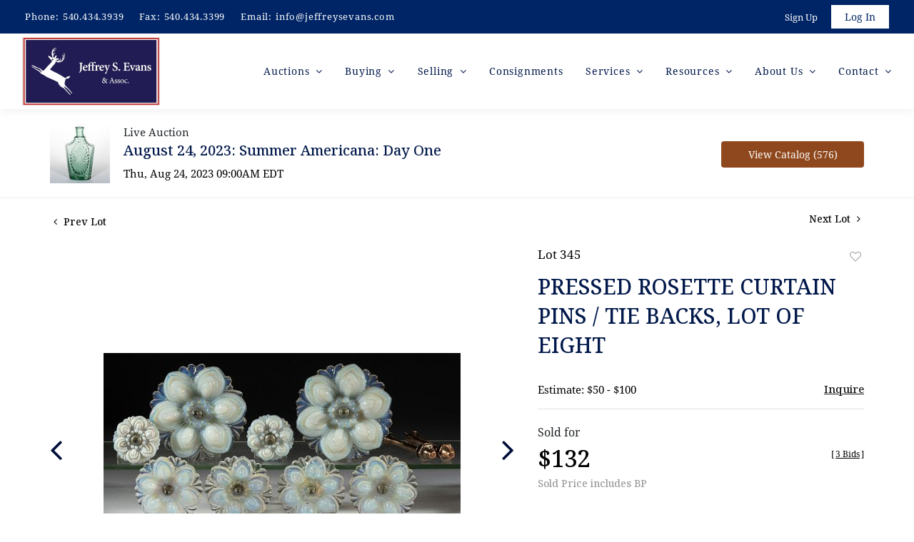

--- FILE ---
content_type: text/html; charset=UTF-8
request_url: https://live.jeffreysevans.com/online-auctions/jeffrey-evans/pressed-rosette-curtain-pins-tie-backs-lot-of-eight-5224381
body_size: 87955
content:
<!DOCTYPE html>
<html lang="en">
    <head>
        <link rel="shortcut icon" href="https://s1.img.bidsquare.com/site/favicon/m/49.png?t=1ODFyY ">
                <link rel="apple-touch-icon" href="https://s1.img.bidsquare.com/site/favicon/m/49.png?t=1ODFyY">
        <link rel="apple-touch-icon-precomposed" href="https://s1.img.bidsquare.com/site/favicon/m/49.png?t=1ODFyY">
        <meta name="viewport" content="width=device-width, initial-scale=1, maximum-scale=1, user-scalable=no"/><meta name="description" content="Bid on PRESSED ROSETTE CURTAIN PINS / TIE BACKS, LOT OF EIGHT sold at auction by Jeffrey S. Evans &amp; Assoc., Inc. 345 on 24th August PRESSED ROSETTE CURTAIN PINS / TIE BACKS, LOT OF EIGHT, fiery opalescent, each having a period metal shank. Together with two loose metal shanks. Ten pieces total. Boston &amp; Sandwich Glass Co. and othe..."/><meta name="keywords" content="Decorative Arts,Ceramics, Bowls &amp; Glass"/><meta property="fb:app_id" content="2021466541405910"/><meta property="og:type" content="website"/><meta property="og:url" content="https://live.jeffreysevans.com/online-auctions/jeffrey-evans/pressed-rosette-curtain-pins-tie-backs-lot-of-eight-5224381"/><meta property="og:title" content="PRESSED ROSETTE CURTAIN PINS / TIE BACKS, LOT OF EIGHT"/><meta property="og:description" content="PRESSED ROSETTE CURTAIN PINS / TIE BACKS, LOT OF EIGHT, fiery opalescent, each having a period metal shank. Together with two loose metal shanks. Ten pieces total. Boston &amp; Sandwich Glass Co. and others. 1840-1870. 2 1/8&quot; to 4 1/2&quot; DOA. Literature: Barlow/Kaiser - The Glass Industry in Sandwich, Vol. 5, p. 73, fig. 5138."/><meta property="og:image" content="https://s1.img.bidsquare.com/item/l/2240/22408595.jpeg?t=1QvYpS"/><meta property="twitter:card" content="summary"/><meta property="twitter:site" content="@bidsquare"/><meta property="twitter:title" content="PRESSED ROSETTE CURTAIN PINS / TIE BACKS, LOT OF EIGHT"/><meta property="twitter:description" content="PRESSED ROSETTE CURTAIN PINS / TIE BACKS, LOT OF EIGHT, fiery opalescent, each having a period metal shank. Together with two loose metal shanks. Ten pieces total. Boston &amp; Sandwich Glass Co. and others. 1840-1870. 2 1/8&quot; to 4 1/2&quot; DOA. Literature: Barlow/Kaiser - The Glass Industry in Sandwich, Vol. 5, p. 73, fig. 5138."/><meta property="twitter:image" content="https://s1.img.bidsquare.com/item/l/2240/22408595.jpeg?t=1QvYpS"/><meta charset="UTF-8"/><meta http-equiv="X-UA-Compatible" content="IE=edge"/><link rel="canonical" href="https://live.jeffreysevans.com/online-auctions/jeffrey-evans/pressed-rosette-curtain-pins-tie-backs-lot-of-eight-5224381"/><link rel="alternate" hreflang="x-default" href="https://live.jeffreysevans.com/online-auctions/jeffrey-evans/pressed-rosette-curtain-pins-tie-backs-lot-of-eight-5224381"/><link rel="alternate" hreflang="en" href="https://live.jeffreysevans.com/online-auctions/jeffrey-evans/pressed-rosette-curtain-pins-tie-backs-lot-of-eight-5224381"/>                <title>PRESSED ROSETTE CURTAIN PINS / TIE BACKS, LOT OF EIGHT sold at auction on 24th August  | Jeffrey S. Evans &amp; Associates</title>
        <script data-react-helmet="true" type="application/ld+json">{
    "@context": "https://schema.org",
    "@type": "Product",
    "productID": "5224381",
    "sku": "5224381",
    "name": "PRESSED ROSETTE CURTAIN PINS / TIE BACKS, LOT OF EIGHT",
    "image": "https://s1.img.bidsquare.com/item/xl/2240/22408595.jpeg",
    "url": "https://live.jeffreysevans.com/online-auctions/jeffrey-evans/pressed-rosette-curtain-pins-tie-backs-lot-of-eight-5224381",
    "description": "PRESSED ROSETTE CURTAIN PINS / TIE BACKS, LOT OF EIGHT, fiery opalescent, each having a period metal shank. Together with two loose metal shanks. Ten pieces total.&nbsp;Boston &amp; Sandwich Glass Co. and others. 1840-1870. 2 1/8&quot; to 4 1/2&quot; DOA.\r\nLiterature: Barlow/Kaiser - The Glass Industry in Sandwich, Vol. 5, p. 73, fig. 5138.\r\n",
    "offers": {
        "@type": "Offer",
        "url": "https://live.jeffreysevans.com/online-auctions/jeffrey-evans/pressed-rosette-curtain-pins-tie-backs-lot-of-eight-5224381",
        "price": 110,
        "priceCurrency": "USD",
        "availabilityEnds": "2023-08-24T09:00:00-04:00 EDT",
        "priceValidUntil": "2023-08-24T09:00:00-04:00 EDT",
        "availability": "SoldOut"
    }
}</script>        <script type="text/javascript">
                        pageLoadServerTime = 1766103626040;
            pageLoadServerTimeElapsedStart = (new Date()).getTime();
        </script>
        <link rel="stylesheet" type="text/css" href="https://live.jeffreysevans.com/public/themes/common/css/bootstrap.min.css?t=1761753286" />
<link rel="stylesheet" type="text/css" href="https://live.jeffreysevans.com/public/themes/common/css/fonts/icon-font.css?t=1761753286" />
<link rel="stylesheet" type="text/css" href="https://stackpath.bootstrapcdn.com/font-awesome/4.7.0/css/font-awesome.min.css" />
<link rel="stylesheet" type="text/css" href="https://live.jeffreysevans.com/public/themes/default/css/theme.css?t=1762470181" />
<link rel="stylesheet" type="text/css" href="https://live.jeffreysevans.com/public/themes/default/css/theme-responsive.css?t=1761753286" />
<link rel="stylesheet" type="text/css" href="https://live.jeffreysevans.com/public/themes/default/css/theme-dev.css?t=1761753286" />
<link rel="stylesheet" type="text/css" href="https://live.jeffreysevans.com/public/js/magiczoomplus/5.3.7/magiczoomplus.css?t=1761753285" />
<link rel="stylesheet" type="text/css" href="https://live.jeffreysevans.com/public/css/jquery-ui.css?t=1761753285" />
<link rel="stylesheet" type="text/css" href="https://live.jeffreysevans.com/public/css/atc-base.css?t=1761753285" />
<link rel="stylesheet" type="text/css" href="https://live.jeffreysevans.com/public/themes/default/css/item-details.css?t=1761753286" />
<link rel="stylesheet" type="text/css" href="https://live.jeffreysevans.com/public/themes/common/css/component/popup.css?t=1761753286" />
<link rel="stylesheet" type="text/css" href="https://live.jeffreysevans.com/public/themes/common/css/fonts/noto-serif-medium.css?t=1761753286" />
<link rel="stylesheet" type="text/css" href="https://live.jeffreysevans.com/public/themes/common/css/fonts/noto-serif-regular.css?t=1761753286" />
<style>
:root {--main-button-color:#000f3a}
:root {--main-button-color-hover:#071552}
:root {--main-btn-text:#ffffff}
:root {--secondary-button-color:#8f481d}
:root {--secondary-button-color-hover:#a75423}
:root {--secondary-btn-text:#ffffff}
:root {--theme-color:#000f3a}
:root {--link-color-hover:#a75423}
:root {--reg-aprv-btn-txt:#0aca1d}
:root {--pending-text:#ff9f00}
:root {--pending-btn-bg:rgba(204, 204, 204, 0.2)}
:root {--font-main:Noto-Serif-Medium}
:root {--font-secondary:Noto-Serif-Regular}</style>
<style>     body{
        font-family: var(--font-secondary);
     }
     
     .my-header .secondary-header{background-color:  #002566; padding: 7px 20px;}
     .my-header .secondary-header ul{margin-bottom: 0px; }
     .my-header .secondary-header ul.header-contact-info li{color: #FFFFFF; font-weight: 400; font-size: 13px; letter-spacing: 0.8px; padding-top: 7px;}
     .my-header .secondary-header ul.header-contact-info li a{color: #FFFFFF; margin-left: 5px; font-weight: 400; font-size: 13px; line-height: 18px; letter-spacing: 0.8px;}
     .my-header .secondary-header ul.header-contact-info li a:hover{color: #a3aec9; transition: 0.3s;}
     .my-header .secondary-header ul li{margin-right: 18px;}
     .my-header .secondary-header ul li:last-child{margin-right: 0px;}
     .my-header .secondary-header ul li a {text-decoration: none;font-family: var(--font-primary); font-weight: 400; font-size: 14px;}
     .my-header{background: #FFFFFF; padding: 0px 0px; box-shadow: 0px 4px 11px rgba(0, 0, 0, 0.05) !important; box-shadow: 0px 4px 11px rgba(0, 0, 0, 0.05);}
     .my-header .navbar-nav{display:flex; justify-content: space-between; max-width: 880px; width: 100%; align-items: center;}
     .my-header .navbar-nav .nav-item a.nav-link { font-size: 14px; font-weight: 400; line-height: 30px; color: #01184A;  text-transform: capitalize; padding: 0; letter-spacing: 0.8px; font-family: var(--font-secondary);}
     .my-header .navbar-nav .nav-item:hover .nav-link, .my-header .navbar-nav .nav-item.active .nav-link {color: #A05B2C;}
     .my-header .navbar-nav .nav-item.dropdown a {cursor: pointer;}
     .my-header .navbar-nav .nav-item .dropdown-menu .dropdown-item{font-size: 14px; font-weight: 400; color: #212529; white-space: nowrap; }
     .my-header .navbar-nav .nav-item .dropdown-menu .dropdown-item:hover{ color: #a05b2c; transition: 0.3s;}
     .my-header .navbar-toggler span { width: 28px; display: block; height: 3px; background-color: #3A3A3A; margin: 6px 0; }
     .my-header .my-account-btn span{ display: inline-block;}
     .my-header .my-account-btn .my-account-link, .my-header .my-account-btn a.signup-link { color: #FFFFFF ; transition: 0.3s;  font-size: 13px; text-transform: capitalize; margin-right: 15px;font-family: var(--font-secondary);}
     .my-header .my-account-btn .logout-btn-front, .my-account-btn a.login-link { display: inline-block; background: #FFFFFF;  padding: 5px 18px; text-transform: capitalize; font-size: 13px; color: #002566 ; border: 1px solid #FFFFFF;   transition: 0.3s; font-family: var(--font-secondary);}
     .my-header .my-account-btn .logout-btn-front:hover, .my-account-btn a.login-link:hover{background: none; color:#FFFFFF;}
     .my-header .my-account-btn .my-account-link:hover, .my-header .my-account-btn a.signup-link:hover{color:#a3aec9;}
     .my-account-btn a:hover{ text-decoration: none;}
     .sticky-menu{right:0; z-index: 99;  position: sticky; top: 0;}
     .my-header .navbar-brand img {transition: 0.5s; width: 193px;}
     .my-header .dropdown-item.active, .dropdown-item:active {color: #fff; text-decoration: none; background-color: #FFFFFF;}
     .my-header .dropdown-menu{border: none; box-shadow: 0px 2px 13px 0px rgba(0, 0, 0, 0.1) !important;}
     .my-footer{background-color: #1A2449; color: #FFFFFF; padding: 20px 81px;}
     .my-footer .company-info .main-tittle{color: #FFFFFF;font-weight: 400;font-size: 30px; line-height: 41px; margin-bottom: 74px; margin-top: 15px; font-family: var(--font-secondary);}
     .my-footer .company-info ul li a{font-weight: 400;font-size: 14px;line-height: 30px; letter-spacing: 0.8px; color: #FFFFFF; font-family: var(--font-secondary);}
     .my-footer .company-info ul li  a i{ font-weight: 400; font-size: 18px; line-height: 28px; color: #FFFFFF; padding-right: 10px;}
     .my-footer .company-info ul li a:hover{text-decoration: none; color: #bf6f38; transition: 0.3s;}
     .my-footer .copyright-text {color: #FFFFFF; font-size: 14px; font-weight: 400; font-family: var(--font-secondary);}
     .my-footer .poweredby-sec { text-align: right;display: flex; align-items: center; justify-content: flex-end;}
     .my-footer .poweredby-sec a img.poweredby-img{max-width:170px; }
     .my-footer .company-info ul.menu-links li{margin-bottom: 18px;}
     .my-footer .company-info ul.menu-links.list-padding{padding-inline-start: 20px;}
     .my-footer .company-info ul li a span.footer-address{padding-left:30px;}
     .my-footer .company-info .footer-logo{max-width: 328px; margin-bottom: 26px;}
     .my-footer .company-info ul li.footer-about-text{ font-weight: 400; font-size: 15px; line-height: 30px; letter-spacing: 0.8px; color: #FFFFFF; font-family: var(--font-secondary);}
     .my-footer .company-info .partner-logo{margin-top: 20px; }
     .my-footer .poweredby-sec .poweredby-text{font-weight: 400; font-size: 13px; line-height: 30px;  letter-spacing: 0.8px; color: #FFFFFF; margin-right: 15px;}
     .my-header .navbar-nav .nav-item .dropdown-toggle::after { border: none!important; font: normal normal normal 14px/1 FontAwesome; content: "\f107"!important; /* the desired FontAwesome icon */ vertical-align: 0; /* to center vertically */ }
     /* Start Media css */
     @media screen and (min-width: 1199px){
        .navbar .navbar-nav .menu-item.menu-item-has-children:hover>.dropdown-menu { display: block; top: calc(100% - 5px); }
        .navbar-nav li:hover > ul.dropdown-menu { display: block; }
       /* .my-header .navbar-nav .dropdown-menu{top: 22px;}*/
     }
     @media screen and (max-width: 1300px){
        .my-header{padding: 0px 0;}
        .my-footer{padding: 20px 29px;}
     }
     @media screen and (max-width: 1199.98px){
        .my-header .navbar{padding: 0;}
     }
     @media screen and (max-width: 991.98px){
     .my-header .secondary-header ul.header-contact-info { padding-top: 7px;}
        .my-header .navbar-nav {max-width: 100%;  border-radius: 20px; margin-top: 20px; display: block;padding: 0 20px;  padding-bottom: 20px;}
        .my-header .navbar-nav .nav-item a.nav-link {padding: 5px;}
        .my-header .dropdown-menu{border: none; box-shadow: none !important; width: auto; background: #f6f6f6;}
        .my-header .my-account-btn span{padding: 5px;  margin-right: 0px;}
        .my-header .my-account-btn .logout-btn-front, .my-account-btn a.login-link {border: none; margin-right: 0px;}
        .my-header .navbar-nav .nav-item a:after { position: absolute; right: 0; top: 21px; transition: 0.3s; }
        .my-header .navbar-nav .nav-item .dropdown-menu .dropdown-item{ white-space: normal; }
        .my-header .secondary-header{padding: 7px 0px;}
        .my-header .secondary-header ul.header-contact-info{ padding-top: 3px; }
        .my-header .secondary-header ul.header-contact-info li {padding-top:0px;}
        .my-footer .company-info .main-tittle{font-size: 25px;}
     }
     @media screen and (max-width: 767.98px){
        .my-header .navbar-brand img { width: 139px;}
        .my-footer .company-info { padding: 15px 0; }
        .my-footer .poweredby-sec{text-align: center;}
        .my-footer .copyright-text {color: #FFFFFF; font-size: 14px; font-weight: 400; font-family: var(--font-secondary); text-align: center;}
        .my-footer .company-info .main-tittle{margin-bottom: 30px;}
        .my-footer .poweredby-sec{justify-content: center; margin-top: 20px;}
    }
     @media screen and (max-width: 575.98px){
        
        .my-footer .copyright-text {margin-bottom: 20px;}
     }
     @media screen and (max-width: 466.98px){
        .my-header .secondary-header ul li.serach-bar-width{width: 43%;}
        .my-footer .poweredby-sec a img.poweredby-img { max-width: 120px; }
     }
     
     /* End Media css */
     
     .my-header .form-control{padding: 0px 5px;}
     
     /* Design Fixes */
     .item-detail ul .text-head p{display: -webkit-box; -webkit-line-clamp: 2;  -webkit-box-orient: vertical;  overflow: hidden;}
     .login_form_email .show-registration-popup { text-decoration: underline;}
         .login_form_email .bsq_acc_suggest {display: none;}
     .auction-list .auction-nav ul li.on a{color: #222222;}
     .auction-list .auction-nav ul li a{ font-weight: 500; font-size: 15px; line-height: 20px; letter-spacing: 0.04em; text-transform: capitalize; color: #999999;}
     .auction-list h1.auction-page-title{font-weight: 500; font-size: 37px; line-height: 50px; letter-spacing: 0px; color: #01184A;  text-transform: capitalize; font-family: var(--font-main);}
     .auction-list .auc-list-content h1{font-weight: 500; font-size: 35px; line-height: 48px; font-family: var(--font-main);}
     .auction-list .auc-list-content h1 a{ color: #01184A;}
     .auction-list .auc-list-content h1:hover a { color: #a05b2c; }
     .auction-list .auc-list-content p {font-weight: 300; font-size: 15px; color: #000000; margin-top: 20px;}
     .auction-list .auc-list-content .btn-sec .prm-btn{ font-size: 15px; font-weight: 500; line-height: 20px; border-radius: 4px; letter-spacing: 0.025em; font-family: var(--font-main);}
     .auc-list-content .btn-sec .view-catalog-btn {font-size: 15px; font-weight: 500; line-height: 20px; border-radius: 4px; letter-spacing: 0.025em; font-family: var(--font-main);}
     
     
     .wrap .event_catalog_banner .banner_content h1{ font-size: 35px;}
     .wrap .event_catalog_banner .banner_content .prm-btn{ font-size: 15px; font-weight: 500; line-height: 20px;  border-radius: 4px; font-family: var(--font-main);}
     .wrap .event_catalog_banner .banner_content .scnd-btn{ font-size: 15px; font-weight: 500; line-height: 20px;  border-radius: 4px; font-family: var(--font-main);}
     .wrap .banner_bottom p{font-size: 16px;  font-weight: 300; line-height: 26px; color: #333333;}
     .wrap .banner_bottom .addtocalendar span{ font-size: 14px; line-height: 19px; font-weight: 400; border-radius: 4px; font-family: var(--font-secondary);}
     .tab_title ul.tabs li.active a{color: #222222;}
     .tab_title ul.tabs li a {font-size: 15px; line-height: 20px; font-weight: 500; letter-spacing: 0.04em; text-transform: capitalize; font-family: var(--font-main); color: #999999;}
     .wrap .catalog_list .catalog_detail .lot_title {font-size: 19px; font-weight: 500; line-height: 26px; text-transform: inherit;}
     .wrap .catalog_list .catalog_detail .bid_amount .place_bid_area button.register_btn{ font-size: 14px; font-weight: 500; line-height: 19px; letter-spacing: 0.03em; font-family: var(--font-main); border-radius: 4px;}
     .wrap .catalog_list .catalog_detail .bid_amount .place_bid_area button.cleb{font-size: 14px; font-weight: 500; line-height: 19px; letter-spacing: 0.03em; font-family: var(--font-main); border-radius: 4px;}
     .place_bid_area .pending{font-size: 14px;}
     
     
     .tab_content .live_panel .lot_title{font-size: 21px; line-height: 29px; font-weight: 500; color: #01184A;}
     .tab_content .live_panel .lot_desc h3{font-weight: 400; font-size: 15px; letter-spacing: 0.05em; line-height: 20px; color: #000000;}
     .tab_content .live_panel .lot_desc .description{ font-size: 14px; font-weight: 300; line-height: 19px; color: #333333;}
     .tab_content .live_panel .start_bid span{font-weight: 500; font-size: 30px; color: #000000;}
     .tab_content .live_panel .bid_panel_wrap button.register_btn{font-weight: 500; font-size: 15px; line-height: 20px;  border-radius: 4px;}
     
     
     .auctioneer .auctioneer_detail .main_auc_detail h1{font-weight: 500; font-size: 20px; line-height: 27px; margin-bottom: 7px; margin-bottom: 7px;}
     .auctioneer .auctioneer_detail .main_auc_detail h1 a{color: #01184A;}
     .auctioneer .btn-sec a{font-weight: 500; font-size: 14px; line-height: 19px;  border-radius: 4px;}
     .item_detail .item_description h1 {font-weight: 500; font-size: 30px; line-height: 41px; color: #01184A; max-height:inherit;}
     .item_detail .item_description .place_bid_area .bidding-price{font-weight: 500; font-size: 33px;  color: #000000; font-family: var(--font-main);}
     .item_detail .item_description .place_bid_area .bidding-area .place_bid button{font-weight: 500; font-size: 18px; border-radius: 4px; font-family: var(--font-main);}
     .item_detail .item_description .place_bid_area .bid_related a.chart{font-weight: 400; font-size: 14px; letter-spacing: 0.01em;  color: #000000; text-decoration: none;}
     .item_detail .item_description .item_tabs ul li a{font-weight: 500; font-size: 14px; color: #999999; text-transform: capitalize;}
     .item_detail .item_description .item_tabs ul li a.active{color: #222222;}
     .item_detail .other_lots h2{ font-weight: 400; font-size: 18px; line-height: 25px; color: #000000; }
     .item_detail .other_lots ul li .auction-detail h2{font-weight: 500; font-size: 15px; line-height: 18px; color: #000000;}
     .auction-list .addtocalendar a{line-height: 20px;}
     .tab-content .slick-slider .slick-list li .cont_box .lot_desc a{display: -webkit-box; -webkit-line-clamp: 2; -webkit-box-orient: vertical; overflow: hidden;height: auto;}
     .tab-content .wrap .catalog_list .catalog_detail .lot_title{height: auto;}
     .wrap .catalog_list .catalog_detail .lot_title{height: auto;}
     button, .btn, .auction-list .badgeDiv{font-weight: 500 !important;}


/* Update Heading tag css */
.auction-page-title {text-transform: uppercase; letter-spacing: 15px; text-align: center; padding: 25px 0px; font-size: 32px;}
.auction-list .auc-list-content .auc-list-content-title {font-family: var(--font-main, Times New Roman, Times, serif); font-style: normal; font-weight: normal; font-size: 30px; line-height: normal; color: #000000; display: block; margin-bottom: 15px;}
.modal-body .inquire_title{font-family: var(--font-main, Times New Roman, Times, serif); font-style: normal; font-weight: normal; font-size: 26px; line-height: 40px; text-align: center; color: #000000;}
.modal-body .inquire_title {font-size: 36px;}
.item_detail .item_description .item_description-title{font-family: var(--font-main, Times New Roman, Times, serif); font-style: normal; font-weight: normal; font-size: 40px; line-height: 40px; color: #000000; display: block; font-size: 28px; line-height: normal; margin-top: 10px; max-height: 100px; overflow: hidden;}
.delete-account-alert .successfully-delete img {max-width: 40px;}

/* fix heading float issue*/ 
.item_detail .item_description .item_tabs .type-amex, .auction_information_tab h2 {
	clear: both;
}
/* BP-7381 Jeffrey Evans - Update Payment logos */
.item_detail .item_description .item_tabs .type-amex, .auction_information_tab .payments .type-amex,
.item_detail .item_description .item_tabs .type-diners, .auction_information_tab .payments .type-diners,
.item_detail .item_description .item_tabs .type-discover, .auction_information_tab .payments .type-discover,
.item_detail .item_description .item_tabs .type-jcb, .auction_information_tab .payments .type-jcb,
.item_detail .item_description .item_tabs .type-unionpay, .auction_information_tab .payments .type-unionpay {
    display: none;
}
/* BP-9089 Jeffrey Evans - Update Payment logos on checkout page */
.invoice_popup .checkout-left .card-list img {
   display: none; /* Hide all images */
}

.invoice_popup .checkout-left .card-list img:nth-child(1),
.invoice_popup .checkout-left .card-list img:nth-child(2) {
   display: inline; /* Show only the first two images */
}

.checkout-left.form .card-list-text {font-size: 0px;}

.checkout-left.form .card-list-text:before {content: 'We only accept these Cards'; font-size: 15px;}</style>
                    <!-- Google Tag Manager -->
            <script>(function(w,d,s,l,i){w[l]=w[l]||[];w[l].push({'gtm.start':
            new Date().getTime(),event:'gtm.js'});var f=d.getElementsByTagName(s)[0],
            j=d.createElement(s),dl=l!='dataLayer'?'&l='+l:'';j.async=true;j.src=
            'https://www.googletagmanager.com/gtm.js?id='+i+dl;f.parentNode.insertBefore(j,f);
            })(window,document,'script','dataLayer','GTM-5WMD3W');</script>
            <!-- End Google Tag Manager -->
                                            <!--[if lt IE 9]>
            <script type="text/javascript" src="https://live.jeffreysevans.com/public/js/html5shiv.min.js?t=1761753285"></script>
        <![endif]-->
        <script type="text/javascript">
            var setting = {"baseUri":"https:\/\/live.jeffreysevans.com","staticUri":"https:\/\/live.jeffreysevans.com\/public","isMobileWebView":false,"defaultSiteName":"Bidsquare","siteName":"Jeffrey S. Evans & Associates","webSocket":{"host":"wss:\/\/ws.bidsquare.com","port":null,"debug":false},"reserveMet":[],"reCaptcha":{"v3":{"siteKey":"6LdzL_kcAAAAAHvauH1Jsz3Ux6njeXmqvGBbrqyk"}}};        </script>
                <script type="text/javascript" src="https://live.jeffreysevans.com/public/js/jquery.js?t=1761753285"></script>
<script type="text/javascript" src="https://live.jeffreysevans.com/public/js/functions.js?t=1761753285"></script>
<script type="text/javascript" src="https://live.jeffreysevans.com/public/themes/common/js/popper-v1.min.js?t=1761753286"></script>
<script type="text/javascript" src="https://live.jeffreysevans.com/public/themes/common/js/bootstrap.min.js?t=1761753286"></script>
<script type="text/javascript" src="https://live.jeffreysevans.com/public/themes/default/js/theme.js?t=1761753286"></script>
<script type="text/javascript" src="https://www.google.com/recaptcha/api.js?render=6LdzL_kcAAAAAHvauH1Jsz3Ux6njeXmqvGBbrqyk"></script>
<script type="text/javascript" src="https://live.jeffreysevans.com/public/js/front-common.js?t=1761753285"></script>
<script type="text/javascript" src="https://live.jeffreysevans.com/public/js/tagManager.js?t=1761753286"></script>
<script type="text/javascript" src="https://live.jeffreysevans.com/public/js/script.js?t=1761753286"></script>
<script type="text/javascript" src="https://live.jeffreysevans.com/public/js/bsApi.js?t=1761753285"></script>
<script type="text/javascript" src="https://live.jeffreysevans.com/public/js/jquery.i18n/src/jquery.i18n.js?t=1761753285"></script>
<script type="text/javascript" src="https://live.jeffreysevans.com/public/js/jquery.i18n/src/jquery.i18n.messagestore.js?t=1761753285"></script>
<script type="text/javascript" src="https://live.jeffreysevans.com/public/js/jquery.i18n/src/jquery.i18n.fallbacks.js?t=1761753285"></script>
<script type="text/javascript" src="https://live.jeffreysevans.com/public/js/jquery.i18n/src/jquery.i18n.language.js?t=1761753285"></script>
<script type="text/javascript" src="https://live.jeffreysevans.com/public/js/jquery.i18n/src/jquery.i18n.parser.js?t=1761753285"></script>
<script type="text/javascript" src="https://live.jeffreysevans.com/public/js/jquery.i18n/src/jquery.i18n.emitter.js?t=1761753285"></script>
<script type="text/javascript" src="https://live.jeffreysevans.com/public/js/magiczoomplus/5.3.7/magiczoomplus.js?t=1761753285"></script>
<script type="text/javascript" src="https://live.jeffreysevans.com/public/js/jquery-ui.js?t=1761753285"></script>
<script type="text/javascript" src="https://live.jeffreysevans.com/public/js/client/ws/auctionClient.js?t=1761753285"></script>
<script type="text/javascript" src="https://live.jeffreysevans.com/public/js/client/ws/liveEvent.js?t=1761753285"></script>
<script type="text/javascript" src="https://live.jeffreysevans.com/public/js/atc.min.js?t=1761753285"></script>
<script type="text/javascript">
                $.i18n().load({"en":{"Starting Bid":"Starting Bid","Current Bid":"Current Bid","Start in":"Start in","Starts in":"Starts in","End in":"End in","Bidsquare Bidder":"Bidsquare Bidder","Competing Bidder":"Competing Bidder","Bidder":"Bidder","Click Here to Bid Live":"Click Here to Bid Live","Non-supported browser... Use Chrome, Firefox, or Safari 11+":"Non-supported browser... Use Chrome, Firefox, or Safari 11+","On the Market":"On the Market","You are the highest bidder (%amount%)":"You are the highest bidder (%amount%)","You've been outbid (%amount%)":"You've been outbid (%amount%)","Your max bid (%amount%) is below reserve":"Your max bid (%amount%) is below reserve","You have an absentee bid (%amount%)":"You have an absentee bid (%amount%)","Place Bid":"Place Bid","Place Max Bid":"Place Max Bid","Increase Max Bid":"Increase Max Bid"}});
                
                [{"en":"https:\/\/live.jeffreysevans.com\/public\/js\/jquery.i18n\/messages\/en.json?t=1761753285"}].forEach(function (transArr, i) { $.i18n().load(transArr); });
                $.i18n.rawTranslationMap = {"reserveMetBannerNotification":"On the Market","highestBidNotification":"You are the highest bidder (%amount%)","outBidNotification":"You've been outbid (%amount%)","reserverNotMetNotification":"Your max bid (%amount%) is below reserve","absenteeBidNotification":"You have an absentee bid (%amount%)","placeNextBidButtonTextTimed":"Place Bid","placeMaxBidButtonTextTimed":"Place Max Bid","increaseMaxBidButtonTextTimed":"Increase Max Bid","placeNextBidButtonTextLive":"Place Bid","placeMaxBidbuttonTextLive":"Place Max Bid","increaseMaxBidButtonTextLive":"Increase Max Bid"};
            $(window).load(function(){});</script>
<script type="text/javascript">$( window ).resize(function() {
    $('.my-header').css('padding-top', function() {
       return $('.message_bar_wrap').height();
    });
});
$(document).ready(function(){
    if ($(window).width() > 992){
        $(".my-header .navbar-nav .nav-item").hover(function () {
            $(".dropdown-menu").removeClass("show");
        });
    }
});</script>
        <script type="text/javascript">
            if (typeof CKEDITOR !== 'undefined') CKEDITOR.timestamp = (new Date()).getTime(); // force refreshing the CKEditor internal js files
        </script>
    </head>
    <body class="">
        
<div class="wrap">
     
        <div id="loadingDiv" class="loadingDiv" style="display:none;"> </div>
                        <link rel="stylesheet" type="text/css" href="https://fonts.googleapis.com/css2?family=Roboto:wght@400;700&amp;display=swap" />


    <div class="my-header mobile-hider sticky-menu">
      <div class="secondary-header ">
         <div class="container-fluid clearfix">
            <ul class="list-inline float-left header-contact-info d-none d-md-block d-lg-block">
               <li class="list-inline-item">Phone:<a href="tel:540.434.3939">540.434.3939</a></li>
               <li class="list-inline-item">Fax:<a href="fax:540.434.3399">540.434.3399</a></li>
               <li class="list-inline-item">Email:<a href="mailto:info@jeffreysevans.com">info@jeffreysevans.com</a></li>
            </ul>
            
               <ul class="list-inline float-right">
               <li class="list-inline-item">
               
                  <div class="my-account-btn">
                     <a href="https://live.jeffreysevans.com/user/register" class="signup-link" data-toggle="modal" data-target="#registration_pop">Sign up</a> <a href="https://live.jeffreysevans.com/user/login" class="login-link" data-toggle="modal" data-target="#login_pop">Log In</a>
                  </div>
               </li>
            </ul>
         </div>
      </div>
      <div class="container-fluid">
         <nav class="navbar navbar-expand-lg navbar-white py-0 nav-menu">
            <a class="navbar-brand" href="https://jeffreysevans.com/"><img src="https://s1.img.bidsquare.com/site/logo/49.png?t=1ODFyY"></a>
            <button class="navbar-toggler" type="button" data-toggle="collapse" data-target="#navbar-menu-links" aria-controls="navbar-menu-links" aria-expanded="false" aria-label="Toggle navigation">
               <span></span>
               <span></span>
               <span></span>
            </button>
         
            <div class="collapse navbar-collapse" id="navbar-menu-links">
               <ul class="navbar-nav ml-lg-auto ">
                
                  <li class="nav-item dropdown menu-item menu-item-has-children">
                     <a class="nav-link dropdown-toggle" role="button" href="/" data-toggle="dropdown" aria-expanded="false">
                        Auctions
                      </a>
                      <div class="dropdown-menu">
                        <a class="dropdown-item" href="/">Upcoming Auctions</a>
                        <a class="dropdown-item" href="https://jeffreysevans.com/auctions/auction-calendar/">Auction Calendar</a>
                        <a class="dropdown-item" href="/auctions/past">Past Auctions</a>
                        <a class="dropdown-item" href="https://jeffreysevans.com/auctions/archived-auctions/">Archived Auctions</a>
                        
                      </div>
                  </li>
                  
                  
                  <li class="nav-item dropdown menu-item menu-item-has-children">
                    <a class="nav-link dropdown-toggle" role="button" data-toggle="dropdown" aria-expanded="false" href="https://jeffreysevans.com/buying/">
                       Buying
                     </a>
                     <div class="dropdown-menu">
                       <a class="dropdown-item" href="https://jeffreysevans.com/buying/buyers-guide/">Buyer's Guide</a>
                       <a class="dropdown-item" href="https://jeffreysevans.com/terms-and-conditions/">Term & Conditions</a>
                       <a class="dropdown-item" href="https://jeffreysevans.com/buying/shipping-and-pick-up/">Shipping & Pick Up</a>
                       <a class="dropdown-item" href="https://jeffreysevans.com/buying/acceptable-methods-of-payment/">Acceptable Methods of Payment</a>
                       <a class="dropdown-item" href="https://jeffreysevans.com/buying/buyers-premium/">Buyer's Premium</a>
                       <a class="dropdown-item" href="https://jeffreysevans.com/buying/refund-policy/">Refund Policy</a>
                     </div>
                 </li>

                  <li class="nav-item dropdown menu-item  menu-item-has-children">
                     <a class="nav-link dropdown-toggle" role="button" data-toggle="dropdown" aria-expanded="false" href="https://jeffreysevans.com/selling/">
                        Selling
                      </a>
                      <div class="dropdown-menu">
                        <a class="dropdown-item" href="https://jeffreysevans.com/selling-at-auctions/">Selling at Auctions</a>
                        <a class="dropdown-item" href="https://jeffreysevans.com/museum-sales/">Museum Sales</a>
                        <a class="dropdown-item" href="https://jeffreysevans.com/private-treaty-sales/">Private Treaty Sales</a>
                      </div>
                  </li>
                  <li class="nav-item">
                    <a class="nav-link" href="https://jeffreysevans.com/auctions/consign-to-our-auctions/">Consignments</a>
                 </li>
                  <li class="nav-item dropdown menu-item menu-item-has-children">
                     <a class="nav-link dropdown-toggle" role="button" data-toggle="dropdown" aria-expanded="false" href="https://jeffreysevans.com/services/">
                        Services
                      </a>
                      <div class="dropdown-menu">
                        <a class="dropdown-item" href="https://jeffreysevans.com/appraisals/">Appraisals</a>
                        <a class="dropdown-item" href="https://jeffreysevans.com/consultations-and-cultural-services/">Consultation & Cultural Services</a>
                      </div>
                  </li>
                  <li class="nav-item dropdown menu-item menu-item-has-children">
                     <a class="nav-link dropdown-toggle" role="button" data-toggle="dropdown" aria-expanded="false">
                        Resources
                      </a>
                      <div class="dropdown-menu">
                        <a class="dropdown-item" href="https://jeffreysevans.com/education-and-research/reference-bibliography/">Reference Bibliography</a>
                        <a class="dropdown-item" href="https://jeffreysevans.com/news/">News</a>
                      </div>
                  </li>
                  <li class="nav-item dropdown menu-item menu-item-has-children">
                     <a class="nav-link dropdown-toggle" role="button" data-toggle="dropdown" href="https://jeffreysevans.com/about/" aria-expanded="false">
                        About Us
                      </a>
                      <div class="dropdown-menu">
                        <a class="dropdown-item" href="https://jeffreysevans.com/about/our-team/">Our Team</a>
                        <a class="dropdown-item" href="https://jeffreysevans.com/press/">Press</a>
                        <a class="dropdown-item" href="https://jeffreysevans.com/news/videos/">Videos</a>
                        <a class="dropdown-item" href="https://jeffreysevans.com/news/staff-articles/">Staff Articles</a>
                      </div>
                  </li>
                  
                  

                  <li class="nav-item dropdown  menu-item menu-item-has-children">
                     <a class="nav-link dropdown-toggle" role="button" data-toggle="dropdown" aria-expanded="false" href="https://jeffreysevans.com/contact-us/">
                        Contact
                      </a>
                      <div class="dropdown-menu dropdown-menu-right">
                        <a class="dropdown-item" href="https://jeffreysevans.com/contact-us/contact-a-specialist/">Contact a Specialist</a>
                        <a class="dropdown-item" href="https://jeffreysevans.com/contact-us/directions/">Directions</a>
                      </div>
                  </li>
               </ul>
            </div>
         </nav>
      </div>
   </div>            

    


    
    <div class="auctioneer">
      
    <div class="container-lg">
        <div class="row">
            <div class="col-lg-9 col-md-8">
                <div class="auctioneer_detail">
                    <div class="thumb_img">
                        <a href="https://live.jeffreysevans.com/auctions/jeffrey-evans/august-24-2023-summer-americana-day-one-13119" class="image_hover"><img src="https://s1.img.bidsquare.com/event/main/s/13119.jpeg?t=1QuyOO" alt="Jeffrey S. Evans &amp; Assoc., Inc." onerror="loadDefaultImage(this,&#039;thumb&#039;)" /></a>
                    </div>
                    <div class="main_auc_detail">
                        <span>Live Auction</span>
                        <h1><a href="https://live.jeffreysevans.com/auctions/jeffrey-evans/august-24-2023-summer-americana-day-one-13119" class="event-title">August 24, 2023: Summer Americana: Day One</a></h1>
                        <div class="auc_timing">
                            <div class="start_time">Thu, Aug 24, 2023 09:00AM EDT</div>
                                                    </div>
                    </div>
                </div>
            </div>
            <div class="col-lg-3 col-md-4">
                <div class="btn-sec">
                    <a href="https://live.jeffreysevans.com/auctions/jeffrey-evans/august-24-2023-summer-americana-day-one-13119/catalog#catalog" class="scnd-btn">View Catalog (576)</a>
                </div>
                <br>
                            </div>
        </div>
    </div>
    </div>

<div class="item_detail">
    <div class="container-lg">
        <div class="item_direction">
                        <div class="row">
                <div class="col-6">
                    <a href="https://live.jeffreysevans.com/online-auctions/jeffrey-evans/mercury-silvered-glass-curtain-tie-backs-lot-of-six-5224389"><i class="fa fa-angle-left" aria-hidden="true"></i> Prev Lot</a>
                </div>
                <div class="col-6">
                    <a href="https://live.jeffreysevans.com/online-auctions/jeffrey-evans/pressed-rosette-glass-furniture-knobs-lot-of-four-5224056" class="float-right">Next Lot <i class="fa fa-angle-right" aria-hidden="true"></i></a>
                </div>
            </div>
                    </div>
        <div class="current_item">
            <div class="row">
                <div class="col-lg-7 col-md-6">
                    <div class="item-slider">
                        <div class="auction-item-img">
            <a class="img-slide-arrow left-slide-btn" data-slide="prev">
            <span class="fa fa-angle-left fa-3x"></span>
        </a>
                   <a id="lot-image" class="MagicZoom main" target="_blank" rel="images" href="https://s1.img.bidsquare.com/item/xl/2240/22408595.jpeg?t=1QvYpS" title="PRESSED ROSETTE CURTAIN PINS / TIE BACKS, LOT OF EIGHT">
                <img src="https://s1.img.bidsquare.com/item/l/2240/22408595.jpeg?t=1QvYpS" class="detailImg" alt="PRESSED ROSETTE CURTAIN PINS / TIE BACKS, LOT OF EIGHT" />            </a>      
                            <a class="img-slide-arrow right-slide-btn" data-slide="next">
            <span class="fa fa-angle-right fa-3x"></span>
        </a>
    </div>
<div class="selectors auction-detail-product">
    <ul>
                        <li><a data-zoom-id="lot-image" href="https://s1.img.bidsquare.com/item/xl/2240/22408595.jpeg?t=1QvYpS" data-image="https://s1.img.bidsquare.com/item/l/2240/22408595.jpeg?t=1QvYpS">
                    <img src="https://s1.img.bidsquare.com/item/s/2240/22408595.jpeg?t=1QvYpS" alt="PRESSED ROSETTE CURTAIN PINS / TIE BACKS, LOT OF EIGHT" />                </a></li>
                                <li><a data-zoom-id="lot-image" href="https://s1.img.bidsquare.com/item/xl/2240/22408596.jpeg?t=1QvYpS" data-image="https://s1.img.bidsquare.com/item/l/2240/22408596.jpeg?t=1QvYpS">
                    <img src="https://s1.img.bidsquare.com/item/s/2240/22408596.jpeg?t=1QvYpS" alt="Image 2 of 2" />                </a></li>
                    </ul>
</div>                    </div>
                    <div class="social_icon">
                        <ul>
                            <li><a href="https://www.facebook.com/sharer/sharer.php?u=https://live.jeffreysevans.com/online-auctions/jeffrey-evans/pressed-rosette-curtain-pins-tie-backs-lot-of-eight-5224381"  target="_blank"><i class="fa fa-facebook" aria-hidden="true"></i></a></li><li><a href="https://twitter.com/intent/tweet?url=https://live.jeffreysevans.com/online-auctions/jeffrey-evans/pressed-rosette-curtain-pins-tie-backs-lot-of-eight-5224381&text=PRESSED+ROSETTE+CURTAIN+PINS+%2F+TIE+BACKS%2C+LOT+OF+EIGHT" target="_blank"><i class="fa-twitter" aria-hidden="true"></i></a></li><li><a href="https://www.pinterest.com/pin/create/button/?url=https://live.jeffreysevans.com/online-auctions/jeffrey-evans/pressed-rosette-curtain-pins-tie-backs-lot-of-eight-5224381&description=PRESSED+ROSETTE+CURTAIN+PINS+%2F+TIE+BACKS%2C+LOT+OF+EIGHT&media=https://s1.img.bidsquare.com/item/l/2240/22408595.jpeg?t=1QvYpS" target="_blank"><i class="fa fa-pinterest" aria-hidden="true"></i></a></li><li><a href="https://www.linkedin.com/sharing/share-offsite/?url=https://live.jeffreysevans.com/online-auctions/jeffrey-evans/pressed-rosette-curtain-pins-tie-backs-lot-of-eight-5224381" target="_blank"><i class="fa fa-linkedin" aria-hidden="true"></i></a></li><li><a href="#" id="share_item_button"><i class="fa fa-envelope" aria-hidden="true"></i></a><div id="item-share-popup-load" class="item-share-popup"></div></li>                        </ul>
                    </div>
                    
                </div>
                <div class="col-lg-5 col-md-6">
                                        <div class="item_description el_13119">
                                                <div class="row">
                            <div class="col-lg-6 col-6">
                                <div class="lot_num">Lot 345</div>
                            </div>
                            <div class="col-lg-6 col-6">
                                <div class="favourite float-right">
                    <div data-href="https://live.jeffreysevans.com/user/login?fav_item_ref_id=5224381" class="like_icon gtm-click_item fav-item-login btn-icon btn-icon-heart" data-item_id = "5224381" data-type = "2"  data-item_id="5224381"  data-event_id='13119' data-event_status='past' data-event_name='August 24, 2023: Summer Americana: Day One'>
                        <a href="javascript:void(0);" class="gtm-click_item"  data-item_id="5224381"  data-event_id='13119' data-event_status='past' data-event_name='August 24, 2023: Summer Americana: Day One'>Add to favorite</a>
                    </div>
                </div>
                            </div>
                            <div class="col-lg-12"><h1>PRESSED ROSETTE CURTAIN PINS / TIE BACKS, LOT OF EIGHT</h1></div>
                        </div>
                        <div class="estimated_price">
                            <div class="row">
                                                                <div class="col-lg-9 col-8">
                                    <span>
            Estimate: $50 - $100    </span>                                </div>
                                                                                                <div class="col-lg-3 col-4">
                                    <a href="javascript:void(0);" id="inquire_block" class="gtm-click_item"  data-item_id="5224381"  data-event_id='13119' data-event_status='past' data-event_name='August 24, 2023: Summer Americana: Day One' >Inquire</a>
                                </div>
                                                            </div>
                        </div>
                        <div class="place_bid_area" id="ba_5224381_13119" data-lindex="0" data-stype="view">
                            <div class="bidding-estimate bid-estimate-timer">
	                        	                    </div>
                            <div id="lbl_5224381_13119" class="">Sold for</div><div class="bidding-area"><div class="bidding-price "><div id="tcb_5224381_13119">$132</div><span class="price converted_curr dual_conversion" data-exchange="{&quot;amount&quot;:132,&quot;from_exch_rate&quot;:&quot;1.00&quot;,&quot;from_symbol&quot;:&quot;$&quot;}"></span><div class="sold_price_info">Sold Price includes BP</div></div><div class="bidding-history"><a id="view_bid_history_popup" class="color_black01">[<span id="tbc_5224381_13119">3 Bids</span>]<span class="history_t">Bidding History</span></a></div><div class="place_bid"><input type="hidden" id="live_bid_panel_url" name="live_bid_panel_url" value="https://live.jeffreysevans.com/auctions/jeffrey-evans/august-24-2023-summer-americana-day-one-13119/bid" /><input type="hidden" id="disable_reserve_price" name="disable_reserve_price" value="1" /></div><div class="bid_related"><div class="txt1"><a href="#chart" class="chart">Bid increments chart</a></div></div></div><style>div.ack_bid_msg{float:right;padding-top:0 !important;}</style>                                <div class="chartlist">
        <h4>Bid Increments</h4>
        <table>
            <colgroup>
                <col width="50%;">
                <col width="50%;">
            </colgroup>
            <thead>
                <tr>
                    <th>Price</th>
                    <th>Bid Increment</th>
                </tr>
            </thead>
            <tbody>
                                                            <tr>
                            <td>$0</td>
                            <td>$10</td>
                        </tr>
                                            <tr>
                            <td>$200</td>
                            <td>$25</td>
                        </tr>
                                            <tr>
                            <td>$500</td>
                            <td>$50</td>
                        </tr>
                                            <tr>
                            <td>$1,000</td>
                            <td>$100</td>
                        </tr>
                                            <tr>
                            <td>$3,000</td>
                            <td>$250</td>
                        </tr>
                                            <tr>
                            <td>$5,000</td>
                            <td>$500</td>
                        </tr>
                                            <tr>
                            <td>$10,000</td>
                            <td>$1,000</td>
                        </tr>
                                            <tr>
                            <td>$30,000</td>
                            <td>$2,500</td>
                        </tr>
                                            <tr>
                            <td>$50,000</td>
                            <td>$5,000</td>
                        </tr>
                                            <tr>
                            <td>$100,000</td>
                            <td>$10,000</td>
                        </tr>
                                                    </tbody>
        </table>
    </div>
                        </div>
                        <div class="item_tabs">
                            <ul class="nav nav-tabs" role="tablist">
    <li class="active tab-desc"><a href="#home" aria-controls="home" role="tab" data-toggle="tab">
            <h2>Item Description</h2>
        </a></li>
                    <li class="tab-payment"><a href="#paymentsandshipping" aria-controls="dimension" role="tab" data-toggle="tab"><h2>Payments</h2></a></li>
                    <li class="tab-shipping-info"><a href="#shippinginformation" aria-controls="dimension" role="tab" data-toggle="tab"><h2>Shipping Info</h2></a></li>
            </ul>
<div class="tab-content">
    <div role="tabpanel" class="tab-pane active" id="home">
                <p style="margin-left:0in; margin-right:0in">PRESSED ROSETTE CURTAIN PINS / TIE BACKS, LOT OF EIGHT, fiery opalescent, each having a period metal shank. Together with two loose metal shanks. Ten pieces total.&nbsp;Boston &amp; Sandwich Glass Co. and others. 1840-1870. 2 1/8&quot; to 4 1/2&quot; DOA.<br />
<strong>Literature:</strong> Barlow/Kaiser - <em>The Glass Industry in Sandwich, Vol. 5,</em> p. 73, fig. 5138.</p>
                    <div class="condition-report-title clearfix">
                <h4>Condition</h4>                            </div>
            <p><em>Ranging from good to excellent condition with each having some scattered flaking and/or chipping; some having losses to the edges.</em></p>
        
                    <div class="condition-report-title clearfix">
                <h4>Provenance</h4>            </div>
            <p>From the William D. Annable estate, Oberlin, OH.</p>
        
        
        
        
    </div>
                <div role="tabpanel" class="tab-pane" id="paymentsandshipping">
            <div class = "payment_text">
                <p>Available payment options</p>
    <!-- Show Credit Card icons when we enable Authorize.net -->
       
        <ul class="d-flex flex-wrap">
            <li class="type-visa">
                <img src="https://live.jeffreysevans.com/public/img/svg/visa.svg" alt="Visa" />            </li> 
            <li class="type-mastercard">
                <img src="https://live.jeffreysevans.com/public/img/svg/mastercard.svg" alt="Mastercard" />            </li> 
            <li class="type-amex">
                <img src="https://live.jeffreysevans.com/public/img/svg/amex.svg" alt="Amex" />            </li> 
            <li class="type-diners">
                <img src="https://live.jeffreysevans.com/public/img/svg/diners.svg" alt="Diners" />            </li> 
            <li class="type-discover">
                <img src="https://live.jeffreysevans.com/public/img/svg/discover.svg" alt="Discover" />            </li> 
            <li class="type-jcb">
                <img src="https://live.jeffreysevans.com/public/img/svg/jcb.svg" alt="JCB" />            </li> 
            <li class="type-unionpay">
            <img src="https://live.jeffreysevans.com/public/img/svg/unionpay.svg" alt="Union Pay" />            </li> 
        </ul>            </div>
        </div>
            <div role="tabpanel" class="tab-pane" id="shippinginformation">
            <div class = "shipping_text">
                <p>When you are a successful bidder with us you may choose to utilize our in house pack and ship team, pick up your items yourself, or use a third party mover. <strong>Shipping within the USA is done through <a href="https://www.ups.com/us/en/global.page">UPS</a> unless otherwise requested and internationally through <a href="https://www.usps.com/">USPS</a>.</strong> We ship to the address on your invoice. We are required by law to collect Virginia State Sales Tax and Nexus Tax where applicable. If you are exempt please read below. <strong>List of Third-Party Shippers</strong> <a href="https://acrobat.adobe.com/link/track?uri=urn:aaid:scds:US:f52dab54-14aa-4d1f-837c-62c5e85823b2">VIEW LIST</a> <strong>Sales Tax on Shipped Purchases</strong> Any item purchased by an off-site bidder (e.g. absentee bid, Internet bid, telephone bid,) that is shipped out of the state of VA is subject to sales tax of their state as determined by the Nexus Sales Tax Law. Any item purchased in person at our gallery and then shipped, either in-state or out-of-state, is subject to VA sales tax (because the item was purchased in the state of VA). EXCEPTION: Dealer purchase with all required tax exemption documentation on file. Additional Sales Tax Information may be found on the <strong><a href="https://www.tax.virginia.gov/">Virginia Department of Taxation</a></strong> website. <strong>Shipping/Packing</strong> The buyer is responsible for all associated shipping costs. <strong>Credit card on file required for all shipping.</strong> Credit card automatically charged once items are packed and ready to ship. Receipt sent to email on file. Standard shipping charges include our packing fee, any applicable materials fee and the cost of delivery with insurance based on the carriers&rsquo; current rates. Preferred carriers are UPS (United Parcel Service) within the USA and USPS (United States Postal Service) outside the USA. Our packing service is billed at a prorated fee of $18.00 per hour, with a $10.00 minimum. We use recycled materials whenever possible at no charge to the buyer. If we use purchased supplies such as boxes, etc., that cost is passed on to the buyer. Our UPS account provides for a daily pick up at our gallery, therefore, no handling fee applies to packages shipped via UPS. We offer a professional in-house packing and shipping service and regularly pack and ship glass, ceramics, and antiques and collectibles of all types; however, we do not crate or pack/ship large and/or heavy objects (e.g. furniture, statuary) or items that are unusually fragile (i.e. severely cracked vase). If you are unsure if we can ship a lot for you, please ask before you bid. <strong>It is our policy to double-box all glass, ceramics and fragile items with 2-3 inches of padding/cushioning between the inner and outer boxes.</strong> We ship for an average of 450 customers after each auction with great success (including international shipments) and we will not compromise on this packing method. You are welcome to make other shipping arrangements if desired. A list of alternate shippers can be provided upon request. We will combine multiple items/lots for shipping whenever possible. If you won by bidding with us directly and also through our online platforms, we can easily combine lots to save on shipping costs. We will gladly provide estimated shipping costs up to one hour prior to the start of the auction. Please call <strong>540.434.3939, ext. 0</strong> or email us with the lot number(s) in which you are interested as well as the delivery zip/postal code and country. It is our sincere intent to provide an accurate shipping estimate (within 20% of actual cost), but we are under no obligation to honor an estimated shipping cost. Post-auction requests for shipping estimates/quotes may delay the actual packing of your items by 1-2 business days. We pack/ship in order of request. We often receive 75-80 requests per day in the first few days following an auction and process approximately 60 shipments per week. Your patience is appreciated. Since items must be packed in order to determine shipping charges, you may elect to send payment by check and provide a credit card for the shipping charges. Shipping charges paid by credit card are not subject to an additional fee. If we have packed for shipping per your request, but the item is ultimately picked up at our gallery, the packing fee will still apply. The buyer is responsible for coordinating pick up or shipment of any merchandise that we do not ship. Such items must be paid in full before leaving our gallery. Buyers are not obligated to use our packing/shipping service and are welcome to make other arrangements. We recommend our local UPS Store, Plycon Transportation Group or you may wish to contact a shipper from this list or search the internet for other options. Merchandise that we do NOT ship must be picked up within two (2) weeks of the sale date unless other arrangements have been authorized by JSE&amp;A. Items not picked up within this time are subject to the storage fees listed below. Any items with an outstanding shipping fee will be subject to the storage fees listed below. The grace period begins once the buyer is notified of shipping charges. Pick Up If picking up at our gallery (2177 Green Valley Lane, Mt. Crawford, VA 22841), please let us know in advance! Our standard hours are Mondays through Fridays from 9:00 am to 5:00 pm ET. If you cannot pick up during the week, you may come during one of our Saturday auctions to pick up; however, we MUST know in advance if you plan to pick up during an auction. On auction days, we open at 8:00 am ET and are here until the end of the auction which varies depending on the number of lots ** Storage Fee Information Items won must be picked up within (2) weeks after the date of the auction. Any items not picked up within (2) weeks of the sale are subject to an additional storage fee. After 35 days, there will be a storage fee implemented, of $10 per day, per large item e.g. furniture, and $5 per day, per small item. Any items that have not been picked up within (90) days of the sale will be considered abandoned and will be resold. UPS &amp; USPS A physical address is required for delivery by UPS. Our default shipping method within the USA is UPS Ground. An adult signature will be required for the delivery of any UPS package with a value of $1,000 or more and any packages that contain antique firearms. Our UPS account provides for a daily pick up at our facility (Monday through Friday only); therefore, with the exception of Canadian and International shipments, UPS is generally less expensive than USPS. No handling fee applies to packages shipped via UPS. If UPS determines that the deliver to address is invalid and subsequently makes a correction in order to deliver your package, an address correction fee may apply. (Currently $18.) (Corrections may include the addition of an apartment or suite number, correction to the street name, correction to zip code, etc.) Be sure to include any additional address information when registering. Shipment of won lots to an address different from that on file may require verification, which can cause up to a 30-day delay in shipping. If we are NOT shipping to the address on your invoice, we must have the alternate delivery address BEFORE packing is completed. If we must make corrections to the delivery address AFTER packing is completed, an additional service charge may apply. Insurance is mandatory unless the buyer provides a written waiver of insurance coverage. The waiver may be sent via email to us provided the email used is the one associated with the winning bidder account. If you have specific packing/shipping instructions (e.g. no insurance, do not double-box), your instructions must be submitted in written form and you accept full responsibility. (Email is acceptable provided that the email used is the one associated with the bidder account.) Unless the buyer has his or her own insurance, shipping without insurance coverage is not recommended and is at the buyer&rsquo;s risk. Most international shipments are sent via USPS PMI (Priority Mail International); however, restrictions/limitations on allowed package size and insurance coverage vary from country to country. The USPS GXG (Global Express Guaranteed) shipping method may allow additional insurance coverage, but this shipping option is typically much more expensive. We will NOT alter our invoices or customs forms to reflect lesser item value. Invaluable and LiveAuctioneers Winners The address shown on your invoice is as entered in your Invaluable or LiveAuctioneers account. To update how your information displays on your invoice, log in to your Invaluable or LiveAuctioneers account, go to your Profile Page and then Edit Account. Please inform us if you make updates to your Invaluable or LiveAuctioneers account details before your transaction has been completed as it will affect the buyer details shown on your invoice.</p>
            </div>
        </div>
        </div>
<script>
   if ($('#condition_report_download_by_url').length > 0) {
        document.getElementById('condition_report_download_by_url').click();
    }
</script>
                        </div>
                    </div>
                </div>
            </div>
        </div>
        <div class="other_lots" id="otherlots"></div>
    </div>
</div>
<!-- Item detail -->
<script type="text/javascript" src="https://live.jeffreysevans.com/public/js/atc.min.js?t=1761753285"></script>
<link rel="stylesheet" type="text/css" href="https://live.jeffreysevans.com/public/css/atc-base.css?t=1761753285" />
<style>
    .atcb-list {
        margin-top: 2px;
    }
    .atcb-item {
        padding: 5px 0 5px 15px;
    }
    .atcb-item-link {
        font-size: 12px;
    }
    div.ack_bid_msg {
        width: auto;
/*        text-align: right;
        margin-top: 0px;*/
    }
</style>
<script type="text/javascript">
    $(function()
    {
        var $itemDetailsActiveTab = $(".item_tabs ul li a");
        if ($itemDetailsActiveTab.find(".active").length === 0)
        {
            $itemDetailsActiveTab.eq(0).addClass("active");
        }
    });
</script>
<div class="modal fade inquire-form" id="inquire_now" data-backdrop="static" data-keyboard="false" role="dialog" aria-hidden="true" >
            <div class="modal-dialog modal-dialog-centered" role="document">
                <div class="modal-content">
                    <div class="modal-header">
                        
                        <button type="button" class="close" data-dismiss="modal" aria-label="Close"></button>
                    </div>
                    <div class="modal-body ">
                        <h1 class="inquire_title"> Inquire</h1>
<form id="inquire-form" onsubmit="return false;" action="https://live.jeffreysevans.com/inquire/item" method="post">
    <input type="hidden" name="item_id" value="5224381">
    <input type="hidden" name="event_name" value="August 24, 2023: Summer Americana: Day One">
    <input type="hidden" name="event_id" value="13119">
    <input type="hidden" name="is_wl_inquire_request" value="1">
    <div id="inquire_error" class="popup_error"> </div>
    <div class="row wl_inquire_div">
        <div class="col-sm-12">
            <div class="form-group">
                <span class="inquire_input"> <input type="text" id="email" name="email" class="form-control" placeholder="Your Email" />  </span>            </div>
        </div>
        <div class="col-sm-12">
            <div class="form-group">
                <span class="inquire_input"> <input type="text" id="uname" name="uname" class="form-control" placeholder="Your Name" />  </span>            </div>
        </div>
        <div class="col-sm-12">
            <div class="form-group">
                <span class="inquire_input"> <select id="inquiryCategory" name="inquiryCategory" class="form-control">
	<option value="dce6f3910b65b6a749161b7f59a70813">Details about item</option>
	<option value="43ba47c8292b857eb42fdf28816bf319">Condition report</option>
	<option value="c31a59f918efd6dd6597a7e53a3d7dfa">Registration/bidding</option>
	<option value="19626c265c4a9ddc85c0e0532cb08512">More Photos</option>
	<option value="6930e8a0c589d566496ac1cfe451e616">I have one to sell</option>
	<option value="50df040018142b7eaecbb3ac1a05aaad">Other</option>
</select>  </span>            </div>
        </div>
               <div class="col-sm-12">
            <div class="form-group">
                <span class="inquire_input"> <input type="text" id="subject" name="subject" class="form-control" placeholder="Subject" />  </span>            </div>
        </div>
        <div class="col-sm-12 inquire_message">
            <div class="form-group">
                <span class="inquire_input"> <textarea id="message" name="message" class="form-control" placeholder="Message"></textarea>  </span>            </div>
        </div>
          </div>
    <div class="submit">
        <button class="btn btn-primary g-recaptcha" data-sitekey="6LdSxEcUAAAAAMHFHsva4aYuB85JqJ42u4lFbo9j" data-callback="getInquireContent1" id="inquire_button">Send</button>
    </div>
</form>
<script src='https://www.google.com/recaptcha/api.js'></script>
<script type="text/javascript">
    function getInquireContent1() {
        getInquireContent(1);
    }
</script>
                    </div>
                </div>
            </div>
        </div><div class="modal fade bid-history-form" id="bid-history" data-backdrop="static" data-keyboard="false" role="dialog" aria-hidden="true" >
            <div class="modal-dialog modal-dialog-centered" role="document">
                <div class="modal-content">
                    <div class="modal-header">
                        
                        <button type="button" class="close" data-dismiss="modal" aria-label="Close"></button>
                    </div>
                    <div class="modal-body ">
                        <div class="bid-box" id="bhd_5224381_13119"></div>
                    </div>
                </div>
            </div>
        </div><div class="modal fade invoice invoice-item-view" id="invoice_popup" data-backdrop="static" data-keyboard="false" role="dialog" aria-hidden="true" >
            <div class="modal-dialog modal-dialog-centered" role="document">
                <div class="modal-content">
                    <div class="modal-header">
                        
                        <button type="button" class="close" data-dismiss="modal" aria-label="Close"></button>
                    </div>
                    <div class="modal-body ">
                        <div class="invoice_popup popup_center" id="invoice_content"></div>

                    </div>
                </div>
            </div>
        </div>
<script type="text/javascript">
        $('#inquire_block').click(function(e){
        e.preventDefault();
                    showHidePopup('login',true);
            });

    $('.condition_report_block').click(function(e){
        e.preventDefault();
                    showHidePopup('login',true);
            });

    $(document).on('change input', '#inquiryCategory', function (e){   
        getInquireContent(0);
    });

            $(document).ready(function(e) {
            var gtmManager = new tagManager({
                eventId : '13119',
                itemId : '5224381',
                eventLabel : 'ITEM_DETAIL',
                customEventTrigger : 'itemEvent',
                eventStatus : 'past'
            });
            gtmManager.pushData();
        });
    
    jQuery(function() {
        MagicZoomPlus.options = {
              'zoom-width' : 400,
              'zoom-height' : 400,
              'zoom-distance' : 11,
              'background-opacity' : 80,
              'slideshow-effect' : 'expand',
              'show-loading' : 'false'
        }
        //$('.aution_item_img a').addClass('MagicZoomPlus');
        //MagicZoomPlus.refresh();
    });

$(document).ready(function(e){
    //Called for set footer margin when bidding panel was sticky at footer.
    bindEventListener(window, 'message', function (event) {
        try {
            var dataEvent = JSON.parse(event.data);
            if (typeof dataEvent.resizeBrowser !== "undefined" && dataEvent.resizeBrowser) {
                setFooterMargin('.mobile_sticky_bid');
            }
        } catch(e) {}
    });

            //Timed Auction Client
        var clientData = {
            connectionID: generateUid(),
            resetItemThumb: false,
            moveToNextItem: false,
            showEventActive: true,
                        siteID: '49',
                        userCurrency: {"symbol":"$","exchange_rate":"1.00"},
                                };
            

    // var $detailImgList = $('.auction-detail-product ul li');
    var curImg = 0;
    $('.auction-item-img .img-slide-arrow').on('click',function(){
        switch($(this).data('slide')) {
            case 'prev':
                // curImg = (curImg - 1 + $detailImgList.length) % $detailImgList.length;
                MagicZoom.prev('lot-image');
                break;
            case 'next':
                // curImg = (curImg + 1 ) % $detailImgList.length;
                MagicZoom.next('lot-image');
                break;
        }
        // $detailImgList.eq(curImg).find('img').click();

    });
    //$('.aution_item_img > a > img').hide();
    //$('.aution_item_img > a > img').eq(curImg).show();
//     $detailImgList.click(function(){
//         $detailImgList.removeClass('on');
//         var $this = $(this);
//         $this.addClass('on');
        
//         var idx = curImg = $this.index();

//         var $thumb = $this.find('img');
//         var bigImg = $thumb.data('bigimg');
//         var zoomImg = $thumb.data('zoomimg');
        
//         var $main = $('.auction-item-img > a.main');
//         $main.attr('href', zoomImg).find('img.detailImg')
//                 .off('load.xlloaded')
//                 .width(500)                         // set width to force thumb to expand to full width
//                 .on('load.xlloaded', function () { 
//                     if ($thumb.attr('src') !== $(this).attr('src')) {
//                         $(this).width("");
//                     } else {
//                         $(this).attr('src', bigImg);
//                     }
//                 })
//                 .attr('src', $thumb.attr('src'))    // load thumb first to give intant feedback that its loading, then load large (in case it takes a little extra time)
//                 ;
//         if (typeof MagicZoomPlus !== 'undefined') MagicZoomPlus.refresh();
// //        $('.aution_item_img > a').eq(curImg).addClass('main-hide');
// //        $('.aution_item_img > a').eq(idx).removeClass('main-hide');
        
// //        curImg = idx;
//     });
    
    //$('.bidding-box .bid_related .txt1 .chart').mouseenter(function(e) {
    $('.bid_related .txt1 .chart').mouseenter(function(e) {
        e.stopPropagation();
        e.preventDefault();
        $('.chartlist').show();
    });
    //$('.bidding-box .bid_related .txt1 .chart').mouseleave(function(e) {
    $('.bid_related .txt1 .chart').mouseleave(function(e) {
        e.stopPropagation();
        e.preventDefault();
        $('.chartlist').hide();
    });
    
      //bid_history_pop > open/close
      $(document).on("click", '#view_bid_history_popup', function(e){
          e.preventDefault();
                    $.ajax({
                url: getUrl('item/biddinghistory/5224381/13119?is_ajax=1'),
                success: function (res) {
                    $('#bhd_5224381_13119').html(res);
                },
                complete: function (res) {
                    showHidePopup('#bid-history',true);
                }
            });
                });
      
      $('.bid_pop_close > img,.bid_btn_area > button').click(function(e){
          e.preventDefault();
          showHidePopup('#bid-history',false);
      });

      $(document).on('click','.inquire_btn',function (e) {
          e.preventDefault();
          getInquireContent(1);
      });
      //getInquireContent(0);

      getOtherlots();

      $('body').on('click', '.invoive-popup', function(e){ 
            e.preventDefault();
            var invoice_id = $(this).data('invoice_id');
            var selector = '#invoice_popup';
            var url = 'https://live.jeffreysevans.com/my-account/items/ajaxinvoicedata?is_ajax=1';
            populateInvoicePopupContent(invoice_id, selector, url);
        });
  });
  
  function getOtherlots(page, offset, next) {
    if (typeof page === 'undefined') {
        page = 1;
    }
    var data = {"item_id" : 5224381, "event_id" : 13119, "offset" :offset, "next":next}
    $.ajax({
        url : 'https://live.jeffreysevans.com/item/otherlots/' + page + '?is_ajax=1',
        method : 'POST',
        dataType  : 'json',
        data : data,
        success : function (res) {
            $('#otherlots').removeClass("other_auction_wrap");
            if (res.lots) $('#otherlots').addClass("other_auction_wrap").html(res.lots);
            var scrollArrowElement = '#otherlots-controls > a.prevPage, #otherlots-controls > a.nextPage';
            $(document).off('click', scrollArrowElement).on('click', scrollArrowElement, function (evt) {
              evt.preventDefault();
              var offset = $(this).data('offset');
              var next = ($(this).hasClass('nextPage'))?1:0;
              getOtherlots(2, offset, next);
            });
        }
    });
  }
    
    

    var emails = [];
    var isSmallerDevice = function ()
    {
        return deviceWidth < 767;
    }

    function getItemShareContent(recaptcha_response) {
        var noEmailEnteredMsg = "Please enter an email to continue.";
        var emailSendFailedMsg = "Your email could not be send, please try again or contact support.";
        if(emails.length > 0) {
            $("#email-notification-msg").html('');
            var optionalmessage = $("#optionalmessage");
            ajax_start();
            $.ajax({
                type: 'POST',
                url: getUrl('item/sendSharedItemEmail/'+'5224381?is_ajax=1'),
                data: {emails: emails, optionalmessage: optionalmessage.val(), 'g-recaptcha-response': recaptcha_response},
                success: function (res, textStatus, jqXHR) {
                    emails = [];
                    $('.recipientemail-wrap').children('div.multiple-email-wrap').remove();
                    $("#recipientemail").val('');
                    optionalmessage.val('');
                    ajax_end();
                       
                        window.location.reload();
                                    },
                error: function (event, xhr) {
                    if(isSmallerDevice()) $("#email-notification-msg").html($emailSendFailedMsg);
                    else  topbar_alert($emailSendFailedMsg);
                    ajax_end();
                }
            });
        } else {
             
                $("#email-notification-msg").html(noEmailEnteredMsg);
                    }
        grecaptcha.reset();
    }

    var prepareEmail = function (elem) {
        emailAddress = elem.val();
        // adding the email address only if they are valid
        if(emailAddress != "" && isValidEmail(emailAddress)) {
            // checking if email is already added.
            if(!emails.includes(emailAddress)) {
                emails.push(emailAddress);
                $('<div class="multiple-email-wrap email-bg"><span title = '+emailAddress+'>'+emailAddress+'</span><button type="button" id = "" class="close_popup removeemail"  aria-label="Close"> </button></div>').insertBefore(elem);
                elem.val('');
            }
        }
    }
    
</script>

<script type="text/javascript">
    var $popupHtmlMobile = "<div class=\"modal fade \" id=\"item-share-modal\" data-backdrop=\"static\" data-keyboard=\"false\" role=\"dialog\" aria-hidden=\"true\"><div class=\"modal-dialog modal-dialog-centered\" role=\"document\"><div class=\"modal-content\"><button type=\"button\" class=\"close_popup\" data-dismiss=\"modal\" aria-label=\"Close\"><\/button><div class=\"modal-body\"><div id =\"email-notification-msg\" class =\"error-msg-box\"><\/div><div class=\"social-media-email-popup\"><label for=\"recipientemail\">Send to <\/label><div class=\"recipientemail-wrap\"><input type=\"text\" multiple name=\"recipientemail\" id=\"recipientemail\" class=\"\" placeholder=\"Enter email address\" value=\"\" \/><\/div><textarea name=\"optionalmessage\" id=\"optionalmessage\" placeholder=\"Add a message\"><\/textarea><button class=\"btn btn-primary g-recaptcha\" data-sitekey=\"6LdSxEcUAAAAAMHFHsva4aYuB85JqJ42u4lFbo9j\" data-callback=\"getItemShareContent\" id=\"sendemail\" type=\"button\" name=\"sendemail\">Send<\/button><script src=\"https:\/\/www.google.com\/recaptcha\/api.js\"><\/script><\/div><\/div><\/div><\/div><\/div>";
    var $popupHtmlDesktop = "<div class=\"social-media-email-popup\">\n        <label for=\"recipientemail\">Send to <\/label>\n    <div class=\"recipientemail-wrap\">\n        <input type=\"text\" multiple name=\"recipientemail\" id=\"recipientemail\" class=\"\" placeholder=\"Enter email address\" value=\"\" \/>\n    <\/div>\n    <textarea name=\"optionalmessage\" id=\"optionalmessage\" placeholder=\"Add a message\"><\/textarea>\n    <button class=\"btn btn-primary g-recaptcha\" data-sitekey=\"6LdSxEcUAAAAAMHFHsva4aYuB85JqJ42u4lFbo9j\" data-callback=\"getItemShareContent\" id=\"sendemail\" type=\"button\" name=\"sendemail\">Send<\/button>\n    <script src=\"https:\/\/www.google.com\/recaptcha\/api.js\"><\/script>\n<\/div>\n\n";

    $(function ()
    {
        $(document).on('click', '#share_item_button', function (e)
        {
            e.preventDefault();
                showHidePopup('login', true);
            });
    })

</script>

    
    
                  <div class="my-footer mobile-hider  py-md-5">
      <div class="container">
         <div class="row">
            <div class="col-md-4">
               <div class="company-info">
                  <a class="navbar-brand" href="https://www.jeffreysevans.com/"><img src="https://s1.img.bidsquare.com/site/logo/49.png?t=1ODFyY" class="footer-logo img-fluid"></a>
                  <ul class="list-unstyled">
                     <li class="footer-about-text">We conduct monthly, and sometimes twice monthly catalogued auctions at our gallery located at 2177 Green Valley Lane, Mt. Crawford, Virginia, 22841. Standard office hours are Monday-Friday, 9:00 am to 5:00 pm ET.</li>
                  </ul>
                    <a href="https://live.jeffreysevans.com/auctions" target="_blank"><img src="https://jeffreysevans.com/wp-content/uploads/2022/09/26/09-09/JSEA-LIVE-Logo-small-1.png" class="partner-logo img-fluid"></a>
                  <div class="d-flex mt-4 align-items-center justify-content-between">
                     <img src="https://jeffreysevans.com/wp-content/uploads/2022/09/26/09-09/bbb-1.png" class="partner-logo-one img-fluid">
                     <a  href="https://www.facebook.com/JSEAuctions"><img src="https://jeffreysevans.com/wp-content/uploads/2022/09/26/09-09/facebook-1.png" class="partner-logo-two img-fluid"></a>
                  </div>
               </div>
            </div>

            <div class="col-sm-6 col-md-4 offset-md-1">
               <div class="company-info pl-lg-5">
                  <h4 class="main-tittle ">Contact</h4>
                  <ul class="list-unstyled menu-links">
                     <li><a href="tel:+1-540-434-3939"><i class="fa fa-phone" aria-hidden="true"></i>540.434.3939</a></li>
                     <li><a href="mailto:info@jeffreysevans.com"><i class="fa fa-envelope" aria-hidden="true"></i>info@jeffreysevans.com</a></li>
                     <li><a><i class="fa fa-paper-plane-o" aria-hidden="true"></i>PO Box 2638<br><span class="footer-address">Harrisonburg, VA 22801</span></a></li>
                     <li><a><i class="fa fa-list-alt" aria-hidden="true"></i>VAF #782</a></li>
                  </ul>
               </div>
            </div>

            <div class="col-sm-6 col-md-3">
               <div class="company-info pl-lg-4">
                  <h4 class="main-tittle ">Useful Links</h4>
                  <ul class=" menu-links list-padding">
                     <li><a href="/">Auctions</a></li>
                     <li><a href="https://jeffreysevans.com/buying/">Buying</a></li>
                     <li><a href="https://jeffreysevans.com/selling/">Selling</a></li>
                     <li><a href="https://jeffreysevans.com/services/">Services</a></li>
                     <li><a href="https://jeffreysevans.com/contact-us/">Contact Us</a></li>
                    </ul>
               </div>
            </div>           
         </div>

         <div class="row mt-5">
            <div class="col-md-6">
                <div class="copyright-text">
                    © Jeffrey S. Evans & Associates
                 </div>
            </div>
            <div class="col-md-6">
                <div class="poweredby-sec">
                    <span class="poweredby-text">Powered by :</span>
                    <a href="https://www.bidsquarecloud.com/" target="_blank"><img src="https://images.bidsquare.com/cms/files/cloud-logo-white.png" class="poweredby-img" alt="Powered by"></a>
                </div>
            </div>
        </div>

      </div>
   </div>  


<section class="common-popup">
                        
            <style>
            .modal-body.login_reg_page {
                padding: 0;
            }
            </style>
                        <div class="modal fade login_ms" id="login_pop" data-backdrop="static" data-keyboard="false" role="dialog" aria-hidden="true" >
            <div class="modal-dialog modal-dialog-centered" role="document">
                <div class="modal-content">
                    <div class="modal-header">
                        
                        <button type="button" class="close" data-dismiss="modal" aria-label="Close"></button>
                    </div>
                    <div class="modal-body login_reg_page login_form_page">
                                <div class="sec_login_heading dfl_heading">
            <div class="modal-heading">Login to Jeffrey S. Evans & Associates</div>
            <p>Please enter your email to login</p>
        </div>
         
        <div class="sec_login_heading rnl_heading" style="display: none;">
            <div class="modal-heading">Login or Create Account</div>
            <p>
                Enter email to create an account to start bidding.            </p>
        </div>
         
<form class="login_form_email" onsubmit="return false;" action="https://live.jeffreysevans.com/user/login/email" method="post" >
    <input type="hidden" id="OVZPdE4zRWRVK3ZseWxjeHZPNnNBUT09" name="OVZPdE4zRWRVK3ZseWxjeHZPNnNBUT09" value="WXc5WGFtU2JhSjA5cCtKcTB5NnJBQT09" />            <div id="login_error" class="popup_error"></div>
    <div class="form-group">
        <input type="text" id="email_address" name="email_address" class="form-control" autofocus="" placeholder="Email Address" />    </div>
    <div class="submit">
        <button class="login_bnt_email btn btn-primary" name="login_button" type="submit">Continue</button>
    </div>
    <div class="bottom_text">
                <div class="agree_text">
            Don't have an account? <a href="javascript:void(0);" class="show-registration-popup" rel="nofollow">Sign up</a> now        </div>
                    </div>
</form>
<script type="text/javascript">
    $(function()
    {
            });
</script>



                    </div>
                </div>
            </div>
        </div>            
        
                    <div class="modal fade forgot_pwd" id="forgot_pwd_pop" data-backdrop="static" data-keyboard="false" role="dialog" aria-hidden="true" >
            <div class="modal-dialog modal-dialog-centered" role="document">
                <div class="modal-content">
                    <div class="modal-header">
                        
                        <button type="button" class="close" data-dismiss="modal" aria-label="Close"></button>
                    </div>
                    <div class="modal-body login_reg_page">
                        <div class="form_area forgot_password_form_page"><div class="forgotpass-form-container">
    <div class="modal-heading default-heading  ">Forgot your password?</div>
    <div class="modal-heading reset-heading  hide_div ">Reset Password</div>
    <form id="forgot-form" class="request_setup_form" onsubmit="return false;" action="https://live.jeffreysevans.com/user/requestsetup" method="post">
                <div class="input_area">
            <div class="security_msg  hide_div "></div>
            <div class="form-group fp-original-field  ">
                <div class="forgot_text_area">
                    <p>Please enter email address you registered with and we will email you a link to reset your password.</p>
                </div>
                <input type="text" id="email" name="email" class="form-control" placeholder="Email Address" />            </div>  
            <div class="fp-modify-field  hide_div ">
                <p>
                    <section-email></section-email>
                    <a href="javascript:void(0)" class="reset-email-addr" data-udef="forgot_password"><i class="fa fa-pencil form-edit-icon" aria-hidden="true"></i></a>
                </p>
            </div>
            <div id="login_error" class="popup_error"> </div>
            <div class="submit">
                <input type="submit" id="submit" name="submit" value="Reset Password" class="btn btn-primary" />            </div>
        </div>
    </form>
    <div class="dnt_hv_ac">
        <p><a href="javascript:void(0);" class="show-login-popup">Back to Log in</a></p>
    </div>
    <script type="text/javascript">
        $(function()
        {
                    });
    </script>
</div></div>
                    </div>
                </div>
            </div>
        </div>        
                    <div class="modal fade signup_ms" id="registration_pop" data-backdrop="static" data-keyboard="false" role="dialog" aria-hidden="true" >
            <div class="modal-dialog modal-dialog-centered" role="document">
                <div class="modal-content">
                    <div class="modal-header">
                        
                        <button type="button" class="close" data-dismiss="modal" aria-label="Close"></button>
                    </div>
                    <div class="modal-body login_reg_page">
                        <div class="form_area register_form_page"><div class="modal-heading">Let&#039;s get started</div>
<p>
    Enter email to create an account to start bidding.</p>

<form class="register_form_email" onsubmit="return false;" action="https://live.jeffreysevans.com/user/register/email" method="post">
    <input type="hidden" id="OVZPdE4zRWRVK3ZseWxjeHZPNnNBUT09" name="OVZPdE4zRWRVK3ZseWxjeHZPNnNBUT09" value="WXc5WGFtU2JhSjA5cCtKcTB5NnJBQT09" />        <div id="register_error" class="popup_error"> </div>
    <div class="form-group">
                <input type="text" id="email" name="email" value="" class="form-control" autofocus="" placeholder="Email Address" />    </div>
    <div class="submit">
        <button class="register_bnt_email btn btn-primary" name="register_button" type="submit">Continue</button>
    </div>
    <div class="bottom_text">
                    <div class="signin-area dnt_hv_ac note_text bsq_acc_suggest">
                <p>Already have an account? <a href="javascript:void(0);" class="registration-login">Click here to log in</a></p>
            </div>
            </div>
</form>
<script type="text/javascript">
    $(function()
    {
            });
</script>

</div>
                    </div>
                </div>
            </div>
        </div>                </section>
    
</div>
    </body>
</html>


--- FILE ---
content_type: text/html; charset=utf-8
request_url: https://www.google.com/recaptcha/api2/anchor?ar=1&k=6LdzL_kcAAAAAHvauH1Jsz3Ux6njeXmqvGBbrqyk&co=aHR0cHM6Ly9saXZlLmplZmZyZXlzZXZhbnMuY29tOjQ0Mw..&hl=en&v=7gg7H51Q-naNfhmCP3_R47ho&size=invisible&anchor-ms=20000&execute-ms=30000&cb=j40d7vo8jmsk
body_size: 48053
content:
<!DOCTYPE HTML><html dir="ltr" lang="en"><head><meta http-equiv="Content-Type" content="text/html; charset=UTF-8">
<meta http-equiv="X-UA-Compatible" content="IE=edge">
<title>reCAPTCHA</title>
<style type="text/css">
/* cyrillic-ext */
@font-face {
  font-family: 'Roboto';
  font-style: normal;
  font-weight: 400;
  font-stretch: 100%;
  src: url(//fonts.gstatic.com/s/roboto/v48/KFO7CnqEu92Fr1ME7kSn66aGLdTylUAMa3GUBHMdazTgWw.woff2) format('woff2');
  unicode-range: U+0460-052F, U+1C80-1C8A, U+20B4, U+2DE0-2DFF, U+A640-A69F, U+FE2E-FE2F;
}
/* cyrillic */
@font-face {
  font-family: 'Roboto';
  font-style: normal;
  font-weight: 400;
  font-stretch: 100%;
  src: url(//fonts.gstatic.com/s/roboto/v48/KFO7CnqEu92Fr1ME7kSn66aGLdTylUAMa3iUBHMdazTgWw.woff2) format('woff2');
  unicode-range: U+0301, U+0400-045F, U+0490-0491, U+04B0-04B1, U+2116;
}
/* greek-ext */
@font-face {
  font-family: 'Roboto';
  font-style: normal;
  font-weight: 400;
  font-stretch: 100%;
  src: url(//fonts.gstatic.com/s/roboto/v48/KFO7CnqEu92Fr1ME7kSn66aGLdTylUAMa3CUBHMdazTgWw.woff2) format('woff2');
  unicode-range: U+1F00-1FFF;
}
/* greek */
@font-face {
  font-family: 'Roboto';
  font-style: normal;
  font-weight: 400;
  font-stretch: 100%;
  src: url(//fonts.gstatic.com/s/roboto/v48/KFO7CnqEu92Fr1ME7kSn66aGLdTylUAMa3-UBHMdazTgWw.woff2) format('woff2');
  unicode-range: U+0370-0377, U+037A-037F, U+0384-038A, U+038C, U+038E-03A1, U+03A3-03FF;
}
/* math */
@font-face {
  font-family: 'Roboto';
  font-style: normal;
  font-weight: 400;
  font-stretch: 100%;
  src: url(//fonts.gstatic.com/s/roboto/v48/KFO7CnqEu92Fr1ME7kSn66aGLdTylUAMawCUBHMdazTgWw.woff2) format('woff2');
  unicode-range: U+0302-0303, U+0305, U+0307-0308, U+0310, U+0312, U+0315, U+031A, U+0326-0327, U+032C, U+032F-0330, U+0332-0333, U+0338, U+033A, U+0346, U+034D, U+0391-03A1, U+03A3-03A9, U+03B1-03C9, U+03D1, U+03D5-03D6, U+03F0-03F1, U+03F4-03F5, U+2016-2017, U+2034-2038, U+203C, U+2040, U+2043, U+2047, U+2050, U+2057, U+205F, U+2070-2071, U+2074-208E, U+2090-209C, U+20D0-20DC, U+20E1, U+20E5-20EF, U+2100-2112, U+2114-2115, U+2117-2121, U+2123-214F, U+2190, U+2192, U+2194-21AE, U+21B0-21E5, U+21F1-21F2, U+21F4-2211, U+2213-2214, U+2216-22FF, U+2308-230B, U+2310, U+2319, U+231C-2321, U+2336-237A, U+237C, U+2395, U+239B-23B7, U+23D0, U+23DC-23E1, U+2474-2475, U+25AF, U+25B3, U+25B7, U+25BD, U+25C1, U+25CA, U+25CC, U+25FB, U+266D-266F, U+27C0-27FF, U+2900-2AFF, U+2B0E-2B11, U+2B30-2B4C, U+2BFE, U+3030, U+FF5B, U+FF5D, U+1D400-1D7FF, U+1EE00-1EEFF;
}
/* symbols */
@font-face {
  font-family: 'Roboto';
  font-style: normal;
  font-weight: 400;
  font-stretch: 100%;
  src: url(//fonts.gstatic.com/s/roboto/v48/KFO7CnqEu92Fr1ME7kSn66aGLdTylUAMaxKUBHMdazTgWw.woff2) format('woff2');
  unicode-range: U+0001-000C, U+000E-001F, U+007F-009F, U+20DD-20E0, U+20E2-20E4, U+2150-218F, U+2190, U+2192, U+2194-2199, U+21AF, U+21E6-21F0, U+21F3, U+2218-2219, U+2299, U+22C4-22C6, U+2300-243F, U+2440-244A, U+2460-24FF, U+25A0-27BF, U+2800-28FF, U+2921-2922, U+2981, U+29BF, U+29EB, U+2B00-2BFF, U+4DC0-4DFF, U+FFF9-FFFB, U+10140-1018E, U+10190-1019C, U+101A0, U+101D0-101FD, U+102E0-102FB, U+10E60-10E7E, U+1D2C0-1D2D3, U+1D2E0-1D37F, U+1F000-1F0FF, U+1F100-1F1AD, U+1F1E6-1F1FF, U+1F30D-1F30F, U+1F315, U+1F31C, U+1F31E, U+1F320-1F32C, U+1F336, U+1F378, U+1F37D, U+1F382, U+1F393-1F39F, U+1F3A7-1F3A8, U+1F3AC-1F3AF, U+1F3C2, U+1F3C4-1F3C6, U+1F3CA-1F3CE, U+1F3D4-1F3E0, U+1F3ED, U+1F3F1-1F3F3, U+1F3F5-1F3F7, U+1F408, U+1F415, U+1F41F, U+1F426, U+1F43F, U+1F441-1F442, U+1F444, U+1F446-1F449, U+1F44C-1F44E, U+1F453, U+1F46A, U+1F47D, U+1F4A3, U+1F4B0, U+1F4B3, U+1F4B9, U+1F4BB, U+1F4BF, U+1F4C8-1F4CB, U+1F4D6, U+1F4DA, U+1F4DF, U+1F4E3-1F4E6, U+1F4EA-1F4ED, U+1F4F7, U+1F4F9-1F4FB, U+1F4FD-1F4FE, U+1F503, U+1F507-1F50B, U+1F50D, U+1F512-1F513, U+1F53E-1F54A, U+1F54F-1F5FA, U+1F610, U+1F650-1F67F, U+1F687, U+1F68D, U+1F691, U+1F694, U+1F698, U+1F6AD, U+1F6B2, U+1F6B9-1F6BA, U+1F6BC, U+1F6C6-1F6CF, U+1F6D3-1F6D7, U+1F6E0-1F6EA, U+1F6F0-1F6F3, U+1F6F7-1F6FC, U+1F700-1F7FF, U+1F800-1F80B, U+1F810-1F847, U+1F850-1F859, U+1F860-1F887, U+1F890-1F8AD, U+1F8B0-1F8BB, U+1F8C0-1F8C1, U+1F900-1F90B, U+1F93B, U+1F946, U+1F984, U+1F996, U+1F9E9, U+1FA00-1FA6F, U+1FA70-1FA7C, U+1FA80-1FA89, U+1FA8F-1FAC6, U+1FACE-1FADC, U+1FADF-1FAE9, U+1FAF0-1FAF8, U+1FB00-1FBFF;
}
/* vietnamese */
@font-face {
  font-family: 'Roboto';
  font-style: normal;
  font-weight: 400;
  font-stretch: 100%;
  src: url(//fonts.gstatic.com/s/roboto/v48/KFO7CnqEu92Fr1ME7kSn66aGLdTylUAMa3OUBHMdazTgWw.woff2) format('woff2');
  unicode-range: U+0102-0103, U+0110-0111, U+0128-0129, U+0168-0169, U+01A0-01A1, U+01AF-01B0, U+0300-0301, U+0303-0304, U+0308-0309, U+0323, U+0329, U+1EA0-1EF9, U+20AB;
}
/* latin-ext */
@font-face {
  font-family: 'Roboto';
  font-style: normal;
  font-weight: 400;
  font-stretch: 100%;
  src: url(//fonts.gstatic.com/s/roboto/v48/KFO7CnqEu92Fr1ME7kSn66aGLdTylUAMa3KUBHMdazTgWw.woff2) format('woff2');
  unicode-range: U+0100-02BA, U+02BD-02C5, U+02C7-02CC, U+02CE-02D7, U+02DD-02FF, U+0304, U+0308, U+0329, U+1D00-1DBF, U+1E00-1E9F, U+1EF2-1EFF, U+2020, U+20A0-20AB, U+20AD-20C0, U+2113, U+2C60-2C7F, U+A720-A7FF;
}
/* latin */
@font-face {
  font-family: 'Roboto';
  font-style: normal;
  font-weight: 400;
  font-stretch: 100%;
  src: url(//fonts.gstatic.com/s/roboto/v48/KFO7CnqEu92Fr1ME7kSn66aGLdTylUAMa3yUBHMdazQ.woff2) format('woff2');
  unicode-range: U+0000-00FF, U+0131, U+0152-0153, U+02BB-02BC, U+02C6, U+02DA, U+02DC, U+0304, U+0308, U+0329, U+2000-206F, U+20AC, U+2122, U+2191, U+2193, U+2212, U+2215, U+FEFF, U+FFFD;
}
/* cyrillic-ext */
@font-face {
  font-family: 'Roboto';
  font-style: normal;
  font-weight: 500;
  font-stretch: 100%;
  src: url(//fonts.gstatic.com/s/roboto/v48/KFO7CnqEu92Fr1ME7kSn66aGLdTylUAMa3GUBHMdazTgWw.woff2) format('woff2');
  unicode-range: U+0460-052F, U+1C80-1C8A, U+20B4, U+2DE0-2DFF, U+A640-A69F, U+FE2E-FE2F;
}
/* cyrillic */
@font-face {
  font-family: 'Roboto';
  font-style: normal;
  font-weight: 500;
  font-stretch: 100%;
  src: url(//fonts.gstatic.com/s/roboto/v48/KFO7CnqEu92Fr1ME7kSn66aGLdTylUAMa3iUBHMdazTgWw.woff2) format('woff2');
  unicode-range: U+0301, U+0400-045F, U+0490-0491, U+04B0-04B1, U+2116;
}
/* greek-ext */
@font-face {
  font-family: 'Roboto';
  font-style: normal;
  font-weight: 500;
  font-stretch: 100%;
  src: url(//fonts.gstatic.com/s/roboto/v48/KFO7CnqEu92Fr1ME7kSn66aGLdTylUAMa3CUBHMdazTgWw.woff2) format('woff2');
  unicode-range: U+1F00-1FFF;
}
/* greek */
@font-face {
  font-family: 'Roboto';
  font-style: normal;
  font-weight: 500;
  font-stretch: 100%;
  src: url(//fonts.gstatic.com/s/roboto/v48/KFO7CnqEu92Fr1ME7kSn66aGLdTylUAMa3-UBHMdazTgWw.woff2) format('woff2');
  unicode-range: U+0370-0377, U+037A-037F, U+0384-038A, U+038C, U+038E-03A1, U+03A3-03FF;
}
/* math */
@font-face {
  font-family: 'Roboto';
  font-style: normal;
  font-weight: 500;
  font-stretch: 100%;
  src: url(//fonts.gstatic.com/s/roboto/v48/KFO7CnqEu92Fr1ME7kSn66aGLdTylUAMawCUBHMdazTgWw.woff2) format('woff2');
  unicode-range: U+0302-0303, U+0305, U+0307-0308, U+0310, U+0312, U+0315, U+031A, U+0326-0327, U+032C, U+032F-0330, U+0332-0333, U+0338, U+033A, U+0346, U+034D, U+0391-03A1, U+03A3-03A9, U+03B1-03C9, U+03D1, U+03D5-03D6, U+03F0-03F1, U+03F4-03F5, U+2016-2017, U+2034-2038, U+203C, U+2040, U+2043, U+2047, U+2050, U+2057, U+205F, U+2070-2071, U+2074-208E, U+2090-209C, U+20D0-20DC, U+20E1, U+20E5-20EF, U+2100-2112, U+2114-2115, U+2117-2121, U+2123-214F, U+2190, U+2192, U+2194-21AE, U+21B0-21E5, U+21F1-21F2, U+21F4-2211, U+2213-2214, U+2216-22FF, U+2308-230B, U+2310, U+2319, U+231C-2321, U+2336-237A, U+237C, U+2395, U+239B-23B7, U+23D0, U+23DC-23E1, U+2474-2475, U+25AF, U+25B3, U+25B7, U+25BD, U+25C1, U+25CA, U+25CC, U+25FB, U+266D-266F, U+27C0-27FF, U+2900-2AFF, U+2B0E-2B11, U+2B30-2B4C, U+2BFE, U+3030, U+FF5B, U+FF5D, U+1D400-1D7FF, U+1EE00-1EEFF;
}
/* symbols */
@font-face {
  font-family: 'Roboto';
  font-style: normal;
  font-weight: 500;
  font-stretch: 100%;
  src: url(//fonts.gstatic.com/s/roboto/v48/KFO7CnqEu92Fr1ME7kSn66aGLdTylUAMaxKUBHMdazTgWw.woff2) format('woff2');
  unicode-range: U+0001-000C, U+000E-001F, U+007F-009F, U+20DD-20E0, U+20E2-20E4, U+2150-218F, U+2190, U+2192, U+2194-2199, U+21AF, U+21E6-21F0, U+21F3, U+2218-2219, U+2299, U+22C4-22C6, U+2300-243F, U+2440-244A, U+2460-24FF, U+25A0-27BF, U+2800-28FF, U+2921-2922, U+2981, U+29BF, U+29EB, U+2B00-2BFF, U+4DC0-4DFF, U+FFF9-FFFB, U+10140-1018E, U+10190-1019C, U+101A0, U+101D0-101FD, U+102E0-102FB, U+10E60-10E7E, U+1D2C0-1D2D3, U+1D2E0-1D37F, U+1F000-1F0FF, U+1F100-1F1AD, U+1F1E6-1F1FF, U+1F30D-1F30F, U+1F315, U+1F31C, U+1F31E, U+1F320-1F32C, U+1F336, U+1F378, U+1F37D, U+1F382, U+1F393-1F39F, U+1F3A7-1F3A8, U+1F3AC-1F3AF, U+1F3C2, U+1F3C4-1F3C6, U+1F3CA-1F3CE, U+1F3D4-1F3E0, U+1F3ED, U+1F3F1-1F3F3, U+1F3F5-1F3F7, U+1F408, U+1F415, U+1F41F, U+1F426, U+1F43F, U+1F441-1F442, U+1F444, U+1F446-1F449, U+1F44C-1F44E, U+1F453, U+1F46A, U+1F47D, U+1F4A3, U+1F4B0, U+1F4B3, U+1F4B9, U+1F4BB, U+1F4BF, U+1F4C8-1F4CB, U+1F4D6, U+1F4DA, U+1F4DF, U+1F4E3-1F4E6, U+1F4EA-1F4ED, U+1F4F7, U+1F4F9-1F4FB, U+1F4FD-1F4FE, U+1F503, U+1F507-1F50B, U+1F50D, U+1F512-1F513, U+1F53E-1F54A, U+1F54F-1F5FA, U+1F610, U+1F650-1F67F, U+1F687, U+1F68D, U+1F691, U+1F694, U+1F698, U+1F6AD, U+1F6B2, U+1F6B9-1F6BA, U+1F6BC, U+1F6C6-1F6CF, U+1F6D3-1F6D7, U+1F6E0-1F6EA, U+1F6F0-1F6F3, U+1F6F7-1F6FC, U+1F700-1F7FF, U+1F800-1F80B, U+1F810-1F847, U+1F850-1F859, U+1F860-1F887, U+1F890-1F8AD, U+1F8B0-1F8BB, U+1F8C0-1F8C1, U+1F900-1F90B, U+1F93B, U+1F946, U+1F984, U+1F996, U+1F9E9, U+1FA00-1FA6F, U+1FA70-1FA7C, U+1FA80-1FA89, U+1FA8F-1FAC6, U+1FACE-1FADC, U+1FADF-1FAE9, U+1FAF0-1FAF8, U+1FB00-1FBFF;
}
/* vietnamese */
@font-face {
  font-family: 'Roboto';
  font-style: normal;
  font-weight: 500;
  font-stretch: 100%;
  src: url(//fonts.gstatic.com/s/roboto/v48/KFO7CnqEu92Fr1ME7kSn66aGLdTylUAMa3OUBHMdazTgWw.woff2) format('woff2');
  unicode-range: U+0102-0103, U+0110-0111, U+0128-0129, U+0168-0169, U+01A0-01A1, U+01AF-01B0, U+0300-0301, U+0303-0304, U+0308-0309, U+0323, U+0329, U+1EA0-1EF9, U+20AB;
}
/* latin-ext */
@font-face {
  font-family: 'Roboto';
  font-style: normal;
  font-weight: 500;
  font-stretch: 100%;
  src: url(//fonts.gstatic.com/s/roboto/v48/KFO7CnqEu92Fr1ME7kSn66aGLdTylUAMa3KUBHMdazTgWw.woff2) format('woff2');
  unicode-range: U+0100-02BA, U+02BD-02C5, U+02C7-02CC, U+02CE-02D7, U+02DD-02FF, U+0304, U+0308, U+0329, U+1D00-1DBF, U+1E00-1E9F, U+1EF2-1EFF, U+2020, U+20A0-20AB, U+20AD-20C0, U+2113, U+2C60-2C7F, U+A720-A7FF;
}
/* latin */
@font-face {
  font-family: 'Roboto';
  font-style: normal;
  font-weight: 500;
  font-stretch: 100%;
  src: url(//fonts.gstatic.com/s/roboto/v48/KFO7CnqEu92Fr1ME7kSn66aGLdTylUAMa3yUBHMdazQ.woff2) format('woff2');
  unicode-range: U+0000-00FF, U+0131, U+0152-0153, U+02BB-02BC, U+02C6, U+02DA, U+02DC, U+0304, U+0308, U+0329, U+2000-206F, U+20AC, U+2122, U+2191, U+2193, U+2212, U+2215, U+FEFF, U+FFFD;
}
/* cyrillic-ext */
@font-face {
  font-family: 'Roboto';
  font-style: normal;
  font-weight: 900;
  font-stretch: 100%;
  src: url(//fonts.gstatic.com/s/roboto/v48/KFO7CnqEu92Fr1ME7kSn66aGLdTylUAMa3GUBHMdazTgWw.woff2) format('woff2');
  unicode-range: U+0460-052F, U+1C80-1C8A, U+20B4, U+2DE0-2DFF, U+A640-A69F, U+FE2E-FE2F;
}
/* cyrillic */
@font-face {
  font-family: 'Roboto';
  font-style: normal;
  font-weight: 900;
  font-stretch: 100%;
  src: url(//fonts.gstatic.com/s/roboto/v48/KFO7CnqEu92Fr1ME7kSn66aGLdTylUAMa3iUBHMdazTgWw.woff2) format('woff2');
  unicode-range: U+0301, U+0400-045F, U+0490-0491, U+04B0-04B1, U+2116;
}
/* greek-ext */
@font-face {
  font-family: 'Roboto';
  font-style: normal;
  font-weight: 900;
  font-stretch: 100%;
  src: url(//fonts.gstatic.com/s/roboto/v48/KFO7CnqEu92Fr1ME7kSn66aGLdTylUAMa3CUBHMdazTgWw.woff2) format('woff2');
  unicode-range: U+1F00-1FFF;
}
/* greek */
@font-face {
  font-family: 'Roboto';
  font-style: normal;
  font-weight: 900;
  font-stretch: 100%;
  src: url(//fonts.gstatic.com/s/roboto/v48/KFO7CnqEu92Fr1ME7kSn66aGLdTylUAMa3-UBHMdazTgWw.woff2) format('woff2');
  unicode-range: U+0370-0377, U+037A-037F, U+0384-038A, U+038C, U+038E-03A1, U+03A3-03FF;
}
/* math */
@font-face {
  font-family: 'Roboto';
  font-style: normal;
  font-weight: 900;
  font-stretch: 100%;
  src: url(//fonts.gstatic.com/s/roboto/v48/KFO7CnqEu92Fr1ME7kSn66aGLdTylUAMawCUBHMdazTgWw.woff2) format('woff2');
  unicode-range: U+0302-0303, U+0305, U+0307-0308, U+0310, U+0312, U+0315, U+031A, U+0326-0327, U+032C, U+032F-0330, U+0332-0333, U+0338, U+033A, U+0346, U+034D, U+0391-03A1, U+03A3-03A9, U+03B1-03C9, U+03D1, U+03D5-03D6, U+03F0-03F1, U+03F4-03F5, U+2016-2017, U+2034-2038, U+203C, U+2040, U+2043, U+2047, U+2050, U+2057, U+205F, U+2070-2071, U+2074-208E, U+2090-209C, U+20D0-20DC, U+20E1, U+20E5-20EF, U+2100-2112, U+2114-2115, U+2117-2121, U+2123-214F, U+2190, U+2192, U+2194-21AE, U+21B0-21E5, U+21F1-21F2, U+21F4-2211, U+2213-2214, U+2216-22FF, U+2308-230B, U+2310, U+2319, U+231C-2321, U+2336-237A, U+237C, U+2395, U+239B-23B7, U+23D0, U+23DC-23E1, U+2474-2475, U+25AF, U+25B3, U+25B7, U+25BD, U+25C1, U+25CA, U+25CC, U+25FB, U+266D-266F, U+27C0-27FF, U+2900-2AFF, U+2B0E-2B11, U+2B30-2B4C, U+2BFE, U+3030, U+FF5B, U+FF5D, U+1D400-1D7FF, U+1EE00-1EEFF;
}
/* symbols */
@font-face {
  font-family: 'Roboto';
  font-style: normal;
  font-weight: 900;
  font-stretch: 100%;
  src: url(//fonts.gstatic.com/s/roboto/v48/KFO7CnqEu92Fr1ME7kSn66aGLdTylUAMaxKUBHMdazTgWw.woff2) format('woff2');
  unicode-range: U+0001-000C, U+000E-001F, U+007F-009F, U+20DD-20E0, U+20E2-20E4, U+2150-218F, U+2190, U+2192, U+2194-2199, U+21AF, U+21E6-21F0, U+21F3, U+2218-2219, U+2299, U+22C4-22C6, U+2300-243F, U+2440-244A, U+2460-24FF, U+25A0-27BF, U+2800-28FF, U+2921-2922, U+2981, U+29BF, U+29EB, U+2B00-2BFF, U+4DC0-4DFF, U+FFF9-FFFB, U+10140-1018E, U+10190-1019C, U+101A0, U+101D0-101FD, U+102E0-102FB, U+10E60-10E7E, U+1D2C0-1D2D3, U+1D2E0-1D37F, U+1F000-1F0FF, U+1F100-1F1AD, U+1F1E6-1F1FF, U+1F30D-1F30F, U+1F315, U+1F31C, U+1F31E, U+1F320-1F32C, U+1F336, U+1F378, U+1F37D, U+1F382, U+1F393-1F39F, U+1F3A7-1F3A8, U+1F3AC-1F3AF, U+1F3C2, U+1F3C4-1F3C6, U+1F3CA-1F3CE, U+1F3D4-1F3E0, U+1F3ED, U+1F3F1-1F3F3, U+1F3F5-1F3F7, U+1F408, U+1F415, U+1F41F, U+1F426, U+1F43F, U+1F441-1F442, U+1F444, U+1F446-1F449, U+1F44C-1F44E, U+1F453, U+1F46A, U+1F47D, U+1F4A3, U+1F4B0, U+1F4B3, U+1F4B9, U+1F4BB, U+1F4BF, U+1F4C8-1F4CB, U+1F4D6, U+1F4DA, U+1F4DF, U+1F4E3-1F4E6, U+1F4EA-1F4ED, U+1F4F7, U+1F4F9-1F4FB, U+1F4FD-1F4FE, U+1F503, U+1F507-1F50B, U+1F50D, U+1F512-1F513, U+1F53E-1F54A, U+1F54F-1F5FA, U+1F610, U+1F650-1F67F, U+1F687, U+1F68D, U+1F691, U+1F694, U+1F698, U+1F6AD, U+1F6B2, U+1F6B9-1F6BA, U+1F6BC, U+1F6C6-1F6CF, U+1F6D3-1F6D7, U+1F6E0-1F6EA, U+1F6F0-1F6F3, U+1F6F7-1F6FC, U+1F700-1F7FF, U+1F800-1F80B, U+1F810-1F847, U+1F850-1F859, U+1F860-1F887, U+1F890-1F8AD, U+1F8B0-1F8BB, U+1F8C0-1F8C1, U+1F900-1F90B, U+1F93B, U+1F946, U+1F984, U+1F996, U+1F9E9, U+1FA00-1FA6F, U+1FA70-1FA7C, U+1FA80-1FA89, U+1FA8F-1FAC6, U+1FACE-1FADC, U+1FADF-1FAE9, U+1FAF0-1FAF8, U+1FB00-1FBFF;
}
/* vietnamese */
@font-face {
  font-family: 'Roboto';
  font-style: normal;
  font-weight: 900;
  font-stretch: 100%;
  src: url(//fonts.gstatic.com/s/roboto/v48/KFO7CnqEu92Fr1ME7kSn66aGLdTylUAMa3OUBHMdazTgWw.woff2) format('woff2');
  unicode-range: U+0102-0103, U+0110-0111, U+0128-0129, U+0168-0169, U+01A0-01A1, U+01AF-01B0, U+0300-0301, U+0303-0304, U+0308-0309, U+0323, U+0329, U+1EA0-1EF9, U+20AB;
}
/* latin-ext */
@font-face {
  font-family: 'Roboto';
  font-style: normal;
  font-weight: 900;
  font-stretch: 100%;
  src: url(//fonts.gstatic.com/s/roboto/v48/KFO7CnqEu92Fr1ME7kSn66aGLdTylUAMa3KUBHMdazTgWw.woff2) format('woff2');
  unicode-range: U+0100-02BA, U+02BD-02C5, U+02C7-02CC, U+02CE-02D7, U+02DD-02FF, U+0304, U+0308, U+0329, U+1D00-1DBF, U+1E00-1E9F, U+1EF2-1EFF, U+2020, U+20A0-20AB, U+20AD-20C0, U+2113, U+2C60-2C7F, U+A720-A7FF;
}
/* latin */
@font-face {
  font-family: 'Roboto';
  font-style: normal;
  font-weight: 900;
  font-stretch: 100%;
  src: url(//fonts.gstatic.com/s/roboto/v48/KFO7CnqEu92Fr1ME7kSn66aGLdTylUAMa3yUBHMdazQ.woff2) format('woff2');
  unicode-range: U+0000-00FF, U+0131, U+0152-0153, U+02BB-02BC, U+02C6, U+02DA, U+02DC, U+0304, U+0308, U+0329, U+2000-206F, U+20AC, U+2122, U+2191, U+2193, U+2212, U+2215, U+FEFF, U+FFFD;
}

</style>
<link rel="stylesheet" type="text/css" href="https://www.gstatic.com/recaptcha/releases/7gg7H51Q-naNfhmCP3_R47ho/styles__ltr.css">
<script nonce="oDojvoKv3NlU6s2nYTxBDg" type="text/javascript">window['__recaptcha_api'] = 'https://www.google.com/recaptcha/api2/';</script>
<script type="text/javascript" src="https://www.gstatic.com/recaptcha/releases/7gg7H51Q-naNfhmCP3_R47ho/recaptcha__en.js" nonce="oDojvoKv3NlU6s2nYTxBDg">
      
    </script></head>
<body><div id="rc-anchor-alert" class="rc-anchor-alert"></div>
<input type="hidden" id="recaptcha-token" value="[base64]">
<script type="text/javascript" nonce="oDojvoKv3NlU6s2nYTxBDg">
      recaptcha.anchor.Main.init("[\x22ainput\x22,[\x22bgdata\x22,\x22\x22,\[base64]/[base64]/[base64]/[base64]/cjw8ejpyPj4+eil9Y2F0Y2gobCl7dGhyb3cgbDt9fSxIPWZ1bmN0aW9uKHcsdCx6KXtpZih3PT0xOTR8fHc9PTIwOCl0LnZbd10/dC52W3ddLmNvbmNhdCh6KTp0LnZbd109b2Yoeix0KTtlbHNle2lmKHQuYkImJnchPTMxNylyZXR1cm47dz09NjZ8fHc9PTEyMnx8dz09NDcwfHx3PT00NHx8dz09NDE2fHx3PT0zOTd8fHc9PTQyMXx8dz09Njh8fHc9PTcwfHx3PT0xODQ/[base64]/[base64]/[base64]/bmV3IGRbVl0oSlswXSk6cD09Mj9uZXcgZFtWXShKWzBdLEpbMV0pOnA9PTM/bmV3IGRbVl0oSlswXSxKWzFdLEpbMl0pOnA9PTQ/[base64]/[base64]/[base64]/[base64]\x22,\[base64]\\u003d\\u003d\x22,\x22w79lwoZKGlHCscOKw6/[base64]/CvcK9BMOkAEgGPcOZwoQXwqDClcKmUsOHwrbDnFjDpsKGTMK8QcKZw5tvw5XDgQxkw4LDm8Omw4nDgmXCuMO5ZsKIEHFEMCMLdyRjw5V4cMK3PsOmw4XCtsOfw6PDggfDsMK+KFDCvlLCgsOowoBkHzkEwq1Bw55cw53CnMOtw57Dq8KmbcOWA0Mww6wAwoR/woAdw4/DgcOFfSzCpsKTblrCpSjDozXDtcOBwrLCgsOrT8KidMOiw5s5PsOKP8KQw7ItYHbDlHTDgcOzw7fDlEYSHsK5w5gWdEMNTx0Vw6/Cu2nCnnwgFXDDt1LCjsKEw5XDlcOqw4zCr2hVwoXDlFHDnsOMw4DDrkVXw6tIJsOsw5bCh3wQwoHDpMK+w4ptwpfDq3bDqF3Dun/[base64]/wr8Mw54Xw4jDssOkwqIvworDqcKlw4lxw4fDhcKbwo7ChMKDw7VDInrDlMOaCsO3wqrDnFRYwrzDk1hcw4ofw5M8PMKqw6I+w5huw7/CtQBdwobCusO1dHbCrz0SPxsgw65fEMKIQwQ5w6lcw6jDmcOJN8KSesO/eRDDkMK0eTzChcKKPnoAI8Okw57DnyTDk2UbE8KRYnvClcKudgAGfMOXw6bDhsOGP0d3wprDlSHDn8KFwpXCqsOAw4wxwqTCkgYqw5Fpwphgw74XaibCicKLwrk+wplTB08xw6AEOcODw7HDjS96OcOTWcKrDMKmw6/[base64]/CocOCIjXDiMKBDMKee8K8dQ/CnkFDwo7DlgnCjFnDoQkkwovDpsK2wrPDvmd4TsOsw4IxFA1FwphZw5IBKcOTw5c3wqYZKFRRwrBfS8KCw4fDl8KDw54aHsOiw4PDksOywp8LKhbCrsKIYMKdSR/Dpxgjwq/DsyDDoz5qwqTCvcKuFsKjLwvCvMKAwpg3PcONw4HDpQoGwrIabMKQbcODw4bDt8OgKsKKw41WIMOUOcKYEHBiwoLCpzLDmgzDhgPDlFbCnhhPRmE7WmNbwofDg8KMw6NeBcKRSMKzw5TDp2zCocKLwqUAHsK/e0lxw5sCw64YGcOZCA84w4YCGsKDecKiAh/Chj9WZsOEBV3DmwRuDMOwRMOFwrR2RcKvDsOiT8Ovw7sfal84WjPCt0TCojXCq2NKDVzDvsKVwpXDosOUGCzCuhjCucOZw6/DjAjDu8OMwpVRIgLClHFXN3rCh8K1dDVuw7fDt8KrUnQzbcK/ZDLDmcKEWjjDvMKrw5kmJFl6TcOUE8KxAkszMFzDmHnCoTgMw6/ClsKSwqFoWx/DgXRmCMKaw5jCgG/CuGTCmcOaQ8KWwqcwOMKHN3dyw4w6XcONCzo5w6/CoFFtZURWwqzDhWJ6w59mw5laJ1oECsO8w7Anw6UxD8Opw79Ca8KxDcOga1vDkcKBfBVBwrrDnsOFLlxdaCzCqsOrwqtiVm4nwpBNwrDDqsOxKMO2w7UUwpbDkHfDr8O0wpTDicKuB8OPdMO2wp/Dt8KnRMOmWcKOwrnCn2LDqnrDsG5NTnTCu8Ohw6nCjWnCksKIw5RXwrXCl0wjw7fDtBIdSMK1ZHfDmnXDkGfDuhLClMOgw5EKRMO6e8O9TsKYA8Ogwq3CqsK/[base64]/CkVgCfxl0YsKuwpfCiwtGfFsPwqrChcKSfcOlwo7Cp1nDr17CtsOkwqwcYRd8w7B2UMOxbMOvw4jDtAUHY8K2w4AVd8ONw7LDkBnDu1vCvXY8csOIw7U8wrBzwpx/LULDq8OpC2AjEMOCWTsSw70GUCvDksOxwr0BQcOrwrwPwofDi8KQw74ow7HCg2fClsOTwpsBw5DCkMKwwqhYwpkDZ8KIIcK1PxJ1w6TDk8ONw7TDkVDDtFoBwqPDiWkWH8O2IB0Rw78Bwr9XMzTDik9fw4p+wpjCl8OXwrrCuGxOE8K4w7/CrsKoF8O/[base64]/DojFCwo3CiRlSIzMtw6JiTnwUworCp2DDjMKKM8O/dMKLc8Ojw6/CscKeecO9woDChcOcesOFw63DgsOBATbDjCfDhUTDjlBeTgoAwozDqgXCnMOnw4TCrsOnwoRhK8KDwplNPR1Bwr9aw4pwwp3ChFxLw4zDiAwXDMKkwqPCsMKWMlrCoMO3BsOsLsKIGjR/QEPCr8K4V8Klwph3w7rCkg4swqhuw5XCp8KTFnpqdGwfwrXCqVjCoE3CrgjDhMOaRMOmw5/DlBDCjcKGXjfCiilew4JkX8Kiwq7CgsO3J8Opw7zChMKpJ2rCmELCkRHCikPDrxwlw406XcOyaMO9w5YsXcKSwr3CqcKMw505JAvDsMO4CGxKDMObS8OYUjnCqTXCi8Obw5IWNlzCtBB8wpQ0EMOvem9PwqLCosKSJcO0w6fDiAoELMKoYy45XcKadAXDqsKVQ1/DjcKkwotBUcKVw7PCpsKpPmA5bDjDnwouZcKHMhnCh8OIw7nCosOTFMKMw6lWbcORdsK6WXE6PCXDlCpSw7gwwr7DpMOHKcO9VcOWeV5xYz/CnX9awrHDuWrDsjx+XVkGw5t6RMK1w4xeXh/CvcOdZsKbRsOAM8KFeXlbPzLDu0rCu8O1L8KMRcOYw5PCug7Cq8KBeTo2XhXCisKdTFUVFnRDIcK4w7/CjhnCqmvCmhg+wop/wr3DhD/Dl2tfUsKow67DtGnCo8KpLzzDgBN2wovCncOuwottw6YUQ8Odw5TDi8OPezxVNyrDjSs1wpFGwr96PMKKwonDg8KSw7gaw5NqRGI5RV/Ck8KbGB3Dn8OPdMKwcRfCrcK/w4nCqMOUG8KLwrkOQUw7wo3DocOOcXPCvcOcw7jDnMOrwpQ2YMKRImZzOV5eE8OCeMK5Y8OaVBbDtAzDuMOOw4hqZR/DpcOrw5XDmTh/[base64]/CisO7wp8wAMK+eCUIL8KBeQNYw4A5EcKsFSB0WsKAwpV2GMKaZwnCnVsew7l9wpfDn8OVwo/CnFPCkcKXO8Kzwp/Cr8K5ZAXDjcK8worCtTPCtF03w4nDkScvwoVPJR/CkMKcwpfDqBTCimfCvsKTwplnw48Jw60Wwo0RwpnDvxAFF8OBcMOuwr/CjCUswrl3wp8Dc8OCw6vCj2/Cu8K7PsKgIMKywpnCj3LDvggfwpTClsOKwoQxwr9RwqrCtcKIP13DhFdsQnnCtA3DmxXCmDNSAD3CtsKCMy9Iwo/CoW3DksONGcKfAmt5W8ONRMOQw7vCnX/Ch8K0T8Oww7HCjcOLw4gCDl3CtMKBw5N6w6vDpcKAPcKrfcONwpPDv8K2wrFme8OiQ8KEU8KUwpg3woJMQEBTYzvCscK5MV/DqMOYw4JDw4zDmsOpTGfCu097wqnDtTMSCmY5AMKdXsKKRW5iw6PDiXVRw7jCph1EKsK9QxHDksOCwqMowot3wqYyw6HCvsK0wrzDg2jClkknw5t1TcKVb07CoMOBC8OQUBDDqD8Mwq/DiEnCr8OGw4zDunNAFgjCkMK2w6p9dsKtwo1Gw5rDlzzDgkkow6pKwqB8w7fDqXEiw6cOLcKtXABfXzvDscONXynDvsOUwpVrwrdTw7LCjsO/w6IzdMOtw6clWzfCgsKXw6Azwp07esOOwpFZIsKvwoLCm0PDp0TCkMOpw5FweH0qw4l0ccOjdXMtwqARNsKHwojCvX5Ld8KAWcKSVMK5UMOSAyrDtnjDhMKwUsKPJ21Fwo91AwnDg8Kqw60AXsKwb8K6w4rDll7CgD/[base64]/[base64]/CoQwCwpDCngUqU8KgdcKRw4DDglBlwoApw4LChMKPw5/[base64]/GnYOw6XCpRHChwDDkcKRw5PDoQgUw5p0w78AL8O3w5HDpyI6wo8SNjo4w6MFAsOlChzDowgfw5McwrjCsgR4cz1jwpcaIMOhB3ZzH8KZf8K/HzBRw6/DkMOuwqdIMjbCghPCsxXDtklATQ/ChzjCncK4E8OBwqkkezYIw5clOC7ClgB9egNUJwZYGgUXwqBkw4lvwok9BsK5DMOfdEHDtR1aKXXCosO1wonDiMOgwrJmK8O3FV3CulTDg0wMw519d8OJfRNGw50Awr/DlMOywoVXeX8jw5wwWn3DtMKxcR0SSnBpbmZieTBYwplSwqrCrQQZw40Pw6c4w7YCwrw/w6M5wocew53DrxDChwoVw5bDokJjNTIiYnsmwoRLC2wXfWXCpMO0w6XDk0zDlGPDqBLCoXc6K2dxP8OgwofDqm4db8KPw40AwoHCvcOWw4wcwq1xKsOSRsOrPijCssKew5p2J8OVw6NlwoPCoi/DrsO2KjvCt1UjTgnCocOBfcK1w51OwobDjMOaw7/[base64]/[base64]/Ds3ACP8ODaBvDmcO5YsKycXQEN8OeJMKcw4fDmhHDo8Okwp8Jw4QYKmZcwrDCniIYGsKIwpVnwqTCt8K2N3sww4DCqxJgwpTDuhpXInPCsVPDs8OUS2N8w4HDu8O9w6M2w7PDsyTCnXrCkU/[base64]/Cs3LDisK1w6gSYsKhCG7Cpg0BwovDnsO6fTh3TcOsRMKbHWHCqcKNSSRHw68WAMOdV8KSMnBLF8O7wpbDv2dUw6g/[base64]/w5zDsALDv8O5U8OoWcKCPsOzQsK2cMOww6NWwpJtIx7DjScaNn/DhB3DowhTwrYwFQ5QVSEPGAjCscKIT8ORAsKsw7nDsTzCvAPDssOFwqfDiHJQw5XDm8Okw5UzO8KAdMO5w6/CvzzCqBXDlCgrWcKBaBHDgT9oMcKew5www5Vab8KTWhItwonCqTN7PF9Cw57ClcOENTDClsOJwo3DmMOCw4E/X1YywrDCksOhw5dgKsOQw4LDpcK3dMKHw5TDp8Olw7HCvk5tKcKkw4YCw6NuFsO4wo/ClcKobDXCp8OFDxPDhMKBX23Co8Kww7bCtWrDoTPClsOlwrsAw5nCpcO8D3fDsWjDrF7DoMO9w77Diw/[base64]/[base64]/wpTCkMOTwrp0awtjA8Kkw6xTwp/Ds8OvY8O8csO6w5HCqcOHG1Eewr/CnsKLYcK0OMK8wr/CusOsw5hzb34hbMOQcxt8FQAuw7nClsKNcW1LSmREA8Kvw49Ww6liwoU2wqoSw4XCj2wMCsOFw4gLe8OFwrXDjVEtw4XDgivCt8KEMxnCqcOMV2tDw5Bjwo5kw5ZKSMKDZMO5JETCoMOIH8K2dTMGRcO3w7gfw7p3CcOhX1Y/wrnCu0woWsOvaHnCiWnDoMKdwqrCoEddP8KQW8O8ezrDl8OnbnvCr8OEDDbCn8OXGjvDhMKgeDXCqA/ChCHCjR7CiUTDsz4twonCocOhTcKcw5IWwqJYwrLCnsKkLH1rDyx8wpzDjMOcw4UCwojCil/CkAcwNEXCn8KuZx3DuMOOI0LDqMKCZX7Dtw/DnsO3IxjCjl/DisK6wr5wc8KKAVF4w5t8wpXCm8KTwpZoHAolw77DoMKjfcOKwo3DssOTw6RkwoIsMBpPDwHDjsKiQ2XDg8OVw5bCh3/Dvy7CpcKtBsKgw49WwonCkHZqHyogwq/[base64]/S8KVBmHDtRLDtsKLwqXCtcOjwptTIMOxWcO+wrHCqcKvw5lQw43Dgw3CpcK/wqcBcTgJGiEPwpXCicKea8KEfMKOJy7CoSTCs8KCw4QPw4gdF8OpCB06wrbCosKTbk5AeQ/Cg8K4PFnDuxVHYMOwAMOfWgYiwqHDkMOmwqjDjBspdsOdw5XCq8K8w6AOw5JFwqVTwqfDjcKKcMO6PMOjw50lwoV2JcKINE4Mw4nCtjE4w7XCtC83wr/Cl3XClm06w4jCgsOHwoRvFSXDkMOiwoEvasOfU8KlwpNTP8OAGnAPTmrDn8OKVcOxAMOXCFBBVcOnbcK4ZG48OjLDp8Ouwp5OdsObXHEuDXBTw4nCqcOFeE7DsQvDuwjDsTjClMKFwqkudMO9wozDizfCk8OpVlTDvFVFWQ5OeMKnZMK6QWTDqzV7w6YMFCzDgMK/[base64]/DnTjCq109IsOEwrt6DcKHwoQkwqLDn2HCvm1WwoLDocOtw4vCssOSUsOHw5PDg8Omwq8sYMKyKix3w47CnMOZwrDCgSsSBTx8B8K2OD7ClsKjXy3DucK0w7DDoMKWw5XCtMKfa8Oyw6LDmMOKasK7esKKwrRXLnrCr3p/[base64]/DplIvOcK0wrEISArDjAsDw6RBO3kSw7vCg2NZwqfDmsKdD8Kvwr/CmjnDo2cDw7/DjiF5LTlAOljDgSNwUsOvYB3DoMOZwo8STB9owr8twpYVBQ7CocKPaldyDGEjwoPClMOyMCjDsSXCpWhHQsOqVcOuwqoewpnDh8OFw7fChcKGw7UuOcOpwpUJNcOew5zCl2fDl8OgwrHDhyNVw63CpBPDqjrCgsKPXWPDlzVzw7/CoSMEw63DhsK1w6DDtD/[base64]/Cr8Krw73Cg8KjwoRBXCDCn8KKwrRLG8Onw43DqjHDi8OIwpTDkUhaU8OWwpFgB8O5w5/CoWMpFVHDtVYVw5HDpcK9wogsYTTCqi95w4TCjXYhAHnDpUFDTsO1woFHIMOBcQhfw5PCuMKGw7rDjcOqw5fDgW7DmcOjwp3CvmnDn8OQw4PCgMKbw694MBfDiMKKwrvDrcO2IgwYCzPDiMKYw6lHacKuQcKjw5NxVMO4w4ZPwqnCosO1w7PDmcKcw5PCpVbDgy/ChwTDhcOlT8OHRsOUWMOLwovDpcO1JlfCqGNRw6A8woICwq3CvcKawqZqwo7ClnQqe0wqwrl1w6LDuB/CkG1WwpfCm1xVBV3CjXV5wo3CqyDChsOjTUo/[base64]/PsKIwqvCtMOFaU3Cmm1Nw7gQw6fDmcOlGH7DqcOFdhzDhMK3wr7CosOFw7XCr8KdfsOhBH3Di8K4IcK/wow4fVvDucOuwpQGWsKYwp7DhzonWcKkUMOlwr3CsMK7HyXDqcKaPcKnw4nDvirCkD/Dm8KNDCY2w77DsMO2TC1Iw6RVw7R6CcOqwrIVb8Ktwp7CsBfClyhgBsOAwrjDsBJrw7HDvSl9w6MWw6UMw4V+ChjDqkbCl0jDvcKUfcOJC8Ohw6PDjsKPw6Itw5bDq8OlDMOpw6p3w6F+dyYbDhIVwo/[base64]/[base64]/Dq1c1w5/CmcKwKsOQw7LDoATCozLDomnDigvCs8OXw5XDgMKNw4AFwpvDjxLDqcK7KwB0w6VewoHDocOzwobChsOBwrtfwpnDqcKCEEzCvT/CmlJ2T8OoXMOZK1t4KQPDqF87wqcswqzDrBYhwo8zw7ZZBRPDlcKswoXDgsKTE8OhE8OxKl/DrwzCn0jCoMK/C3rCmsKoSzEDwoDChUHCvcKQwrDDnRrCtyQawoxQEMOgbxMdwqwoGwbCkcK6w7xNwolsTHDDlHBewr4Sw4nDgkfDtsKGw5hzG0PDsQLCgMO/FsKJw6Mrw4U5fcKww6DCmAzCuEDDlcKHOcOGaEzChR8SIcKMIQ5Gw67CjMOTbk/DvcK8w5VjUgzDrsOuw5zDmcO1wplJInrDilTCt8KOOzNgDsOYO8KUwpvCr8KUOk0jw4cpw4rCmsOBW8KKWcK7wo4lTAnDnWMKS8Orw7dNw6/Dm8O+VMK2worDhw54VU/DrMKCw7LCtxLDl8OddsOENcO7eC3DjsOJwqTDl8OGwrLDpMKmCCLDvzd6wrZzdsKzGsOpTRvCrAEKQgYtwpzClmUAeFpLfcKvR8KkwoU/[base64]/DiFLDisOSw4DDoQw6w6ocw77CksOMw6jCqXd7LjDCknLDvcKoKMKoGwVfEE41VMKcwrpXwrHCo3hSw49/w4UQNGBQw5IWNz3CqmzDpxZNwrd1w47DvcK+VsKOAwg0wrjCr8OXRhknw7oIwqopf37DisKGwodLd8KkwrfDijwDLMKew6LDk3N/wppaBcKYVlnCnFLCpsKRw4F/wq3DscKUwqHClMOhemzDksONwq8TB8KawpDDlVZzwpUMHjYZwr9ow5/DucOzZA85wpZJw7DCh8K8FMKBw7RSw4MgH8K/w6A7w4rClzMBPhxHw4Aiw7/DpcOkwrTCvzctwrBaw4XDuUPDncOGwpkGaMOkOwPCpVkiSXfCpMO2I8K8w4xieVnCrgcYeMOdw7HCvsKnw4XCr8KFwo3DqsO3bDDCsMKRf8KewrbClEl/J8KDw4zCo8K2w7jCuknCusK2TyR6PcOdGsKlVhBRcMO6BgbCjMKhLAkew6YYSktgwqPCosOIw47Dt8KaHWtKwooLwrA1w7vDni4cwr4rwpHCn8O/aMKDw5PCjH7CucKlLBwIWcKow5HChiULZzzDkWTDsjoTwpnDscK3XzjDkjMxCsOLwoDDs3bDnMOGwoBiwqFAM3IvJV5Dw5TCncOWwoJpQ3nDixrCjcOowrPDmQXDjsOaGyHDgcKxM8KiS8KXwqjDujrCgcK4w5HDrlzDv8OKw5vDkMO/w7IJw5czf8OVaArCnsKHwrDCt2zCosOtw5PDvSs+YMO4w77DsS/CrXDCpsKZIWnDqTDCvsOWXnPCtkYSA8KewoDDpw5sagnCrsOXw6MsWgoBwoDDtETDl15vUWtww6nDtFofHz1bFyzClWZxw7rDomrCvzrDssKuwqbDvyg6wrxiNcOqw7jDvsK3wobDq0QUw4R7w5HDgsK/Mm4BwoLDtsO2w57CqizChsOzGThGwqFFfwc2w63DohFHw7tXw5MABcKwcl8ZwptVK8Oqw5UKKcKPwrPDtsOew44yw6PCjcKNasKsw4jDp8OuIsOPQMKyw5oUwoXDqR1WUX7DmgkTNzHDuMK/wozDsMO9wofDh8ODwqrDpXM5w6LDiMKvwqHCrTRFI8KFXQxRAD3DpzLDkWLDscKyUsOgbhsSF8O3w6BXE8KuHMOowog8MMK5wrzCusKNwoghd3ANWlB8wo3CiCI8BMKKXlHDlMKXQ2/ClCnCksK0wqcqw5vDtMK4wq0ORMKsw58rwqjCvnrDtcOTwo0tQ8OFZxLDv8OLVhoVwqRLT0DDhcKJw5DDvMOpwqtGVsKFOWENw68BwrhIw4jDk24rE8O5w47DnMOFw6bCl8K3woXDqUU8wo/CisKbw5ZVDsKdwq10w47DoFnDgcK9wq3CpXgww7pcwqnCpy7DqMKjwqJEe8O8wqHDm8OwdRrCqxhAwrDCvGBTasKewrU3SGDClcK3BVPCqMO3C8KnF8OERcK2NHfCocOAwq/Cn8KpwoHCui9Ew45Hw5JOw4MKTsKgwok6B37DjsO9S3jCgwV7egQic1fDnsKqwoDDpcKmwqnDqgnDgi9NYijDmWIsC8Kww47DiMOgwo/Dt8OqJcOjey7Dg8Kfw5gaw69FAsKiUsO5S8O4wqF7Gh5SMcKBX8OlwqDCm3BrOXfDpcKfYBRyfMKof8ODPjRzJ8OVwrRzwrR7OmPDlTdIwpXCpi1YSm1iwrbDi8KqwrUsO0nDqMOUwpgmFCETw6Quw6l0PcKdQy/CnsKTwqfDhB49IsO6wrcZwqsdYMKJDMOcwrNVKWAFBMKjwp7CqTLCjQ85wpR5w57Cv8KXw5tgWBbCpVtuw6oiwrjDtMOiQl4twr/[base64]/DtcKPYsOaHxfCmGHDt13CosOxREURw5TCmcO2VELDnlofwq/ClsK3w7PDtHE+w6EmDEzCisO4wr9zwpFowpoXwofCrxbDosO7VifDonYiSwrDk8Kow4TCrMKdNWZvw4TCscO7wpMxwpIFw7R/[base64]/Dh3HDv1fCqmHCvm9HwqzDg0VMBcKlSRvDssOGOsKdw5nCjTw2ccKCNB3CvEbCskwLw5Nqwr/Cp3rDmw3DgXLCnxF3RMOQOMOZe8OpXVrDrcOkwrYHw77DrcOHwpzDp8OTw4jDnsOjw6/DlsOJw6ordmhVQFbCisKwDDx9wrU9w6M1wqvCnw7Cg8OsIXzDsinCglDCiTRmcC3DnQJIRmsbwpwHw7EWbX3DocO5wqvDuMO0Jkxrw6xiZ8Kow4Ytw4RFS8KDwoXCtzg/w6t1woLDhDBFw7B5wpLDvxDDnBjCg8O1wr7Dg8KlM8Oxw7TDsWoMw6ocwrlFw45+WcO+wocTKREoOhjDjn/ChMOcw7/[base64]/DojHDpiJ2McOswqZ8w6fDhQHCkMKXwoPDhcKMTnLCuMKNwp0uwofCj8KDwpVWKMK3ecKrwqvCs8O8w4l7w5UUe8Opw7zCvMO0OsK3w4kpDsKewp1dfRjDkm/Dr8KNYsKqcMOuwqjCj0BdcsOvXcORwo9kwpp3w4VSwplAKMODYkDCt3NEw7o4Mnh6CmHCrMK+woMWTcOnw5jDpMOOw6ADXjd1FMOiw6Bgw7BCBy4DRUzCt8OXHVDCscO7woM1DxPDicK4wrHCujDDsyHDrcObZk/CsV5KMHjCscOLw5jChsOybsOxMRxDwqcZwrzChsO4w4XConAHSiI5ERVjw7tlwrQsw4wMUsKnwrJHwp11w4PCpsOfRcKrXjJmHgPDkMOrw48PJcKlwpkEHcKewrxLHMO7CMOYcsO2C8K/wqTDh33CusKTWX5rYMOSw5pBwqzCqQpeX8KJwrY2HxnCnQZ8PzwyaCnDscKaw57CjFvCpMOFw5k5w6Mjwq40D8OtwqwEw6kAw6DDqFJzCcKOw6cww7kjwo7CrGMuHWfCtMK2fWkOwpbCgMOswp7CslPDlcKDOEo1JEEKwposwpLDiDrCvVRgwpxCWSPCh8K/ZcOCLMKjwqLDj8Kcwp/CgCHDlX0xw5fDtMKXwo1xTMKdDWLDucOQUFjDpRFQwqpawqMLGAzCoFQmw6rCrcKtwoQ0w78/wqrCgUJlW8OMw4MHwo1kw7cndi/Dl17DkgEdwqTCpMOzwrnCvXs9w4JjOAbClibDm8KtIcKvwoHCgW/CjsOMwphww6E/wrBHN3zCmEsFGMOdwrcSaHTCpcOkw49bwq45NMKMKcKrYixewphjw6ZOwr4Cw5tFw6wHwoHDmMK3PsOCdsOZwopGZMKtXsK1wqhmwrbCk8ONwoXCsWHDq8K4XyM3S8KZwrzDs8OeMcOUwpLCkRQrw7w+wrdGwp3Cp0jDgsOLNMO9WsK9a8OEOcOaM8Oew5nCqW/DnMKyw4zCpm/CkE/CqR/[base64]/VcOvwpXDjEpRwofDrBktw4h1wrrDlh0IwonDocO7w5xDOsKQT8OlVBDCgwpze3MlBsOVfsKiw5FeKl7DvwnCnWrDrcOTwrnDklo/wobDtSvCuDLCn8KEPMOLXsKzwrDDu8ORUcKtw7/[base64]/CjE/Dm1DCicKuXMKbw4Nvw6bCjihrw7kvwozDlMKjbyEYw6VIZMKKHMO3LRYaw63DgMOeSgBSwpjCj2Atw55CKcO6wq5nwqhSw4YMKMKsw5sfw7kHUzBjdsO6wp04wpTCvXIMOEbCkF59wpnDvMK2w402w5/DtUZXV8KxasOCdQ4jwqgiworDkMOYJMOww5cCw58HWsKEw50YYR9nOMOZHsKVw7XDoMOmKMOAYVDDtXI7Mn4PU0ZBw6jCtMOqN8ORIMOkw7PCtGrChHfDjRhpwrg1w5vDumEGJjZYT8K+dgN8w5jCrnzCtcKVw4t/wr/[base64]/[base64]/[base64]/w5fCicOSwp7CvsOPwpvDlUfCqMKDw7kcw4Uuw4VnH8Kkw7fCoE3CpwPCug5bH8KTAcKpKFxhw4AXV8OGwoshwq9wacOcw6U4w7gcfMOGw6Q/KsO3EsO8w4hNwrE2E8KFwoAgQ0B0bVN3w6QYIz7DilxBwqfDiknDsMKkeB/CncKAwo/DuMOIwoQIwp5aDxAbDgFZI8O8w6EBSXg6wrwyeMKBwovDoMOGUgrDrcK1w49cCS7CgRkvwrRHwoRmEcKCwoHChh1IR8KDw6cIwrnDtRPCv8OAC8KZBMOVD3/DtATCvsO6w4HCk1AIScOMw47Cq8OGEGnDjsOrwo0PwqzDicO7NMOuw63Cl8Khwp3Cg8OUw4LCm8OMTcKDw5PDin1DP0/CvMKZwpDDrMOWKWY6LMKGZmlrwoQDw67DvMOXwqvCinXCq1MMw5lsd8KVPMK3f8KGwowKw7vDtGAIw4tpw4zCmcOsw442w41PwqjDmcKtbi8LwpJLFcK1WMOfVMOBXgzDqhIlesOfwoHCqMOFwpc/wpAowrJ/wrNMwpA2WAjDpi1YFSfCrMOkw6EqIsOxwoZSw7PClQrCnC99w7XCssOjwrUPw4sdBsOwwo8bE2d/SMOldCHDtlzCn8OZwph+wq9BwpnCtAfCljsEYE4/LsODw6vCm8OKwoFdRVkgw5EEOibDnmkDW1gcw69sw6YhAMKGY8KOa0DCkMK9L8OpMsKzJFTCmlRJGUkBwpl0wp0uPXULFXpNw4PCmsOZbMOOw6PCnsO3bMO0wq3DjBVcY8Kyw6BXwrJyT1nDr1DCscOGwqzCrsKkwp/DrXNtwpvDtkNMwrs5A201ZcO2V8OXH8OTwo/DucKwwoHDk8OWXUQCwq5lEcOUwoDChVsBNMOZa8O1csOowrTCt8K3w4PDqEVpecKqDMO4Wzgpw7rCp8O0AcO7Q8KbWDZBw5TDqnMLPjIZwo7CtSrCucKGw77Dk1/CuMOsG2XDvcO9TcOgwrbCtnE+Y8KzAcKCS8KFKMK8wqbCkVHCvsOTInUUwrFrLsOmLl4EL8KyNMKlw4rDoMK/w47CmsOqV8KfQDdYw6jCisKSwqhhwp7CoWvCjcOgw4XDt1bCjUvDqVw1w6fCh0ptwoTDsTLDh3RDwoPDok/DpMOwUhvCrcO+wqdvW8OmPUYXBsKGw6JBw6PDgcOiw57Cn0xddcOKwovDtsKfwqEmwokFcMOoUUPCvjHDosONwq7DmcKhw5d7w6fDpi7CtnrCg8OkwoE4T0FiKAfClHfDmybCo8KCw5/CjsOfAcK9M8K2wphUGsKNw5VVwpRawp5Hw6RjJcOiw6DCrTTCgMKbSVIeOcK9wqbDuDF9wpd3V8KrOcO0YxzCgn9AAEvCqDlDw4RHS8KwUMKlw57Dm0vDhDbDmsKtW8OPwo7CgjzCmw3CphDDuygAecOBwrHCoXY2wqdgwr/[base64]/Dl8KMwqnDsWTCsMOmwqAZw7jCg8OYesK5ABAOw4wTHcK/ZsK7U3tgY8K7wpPCoEnDhEt3w75kBcK+w4DDkcOxw6NFWcOJw5fDmV3CkiwfXHJGwrt6CDzCvcKjw6YTITdZZn4MwolGw5gDDcOuMhJDwpsSw4UxByrCpsKiwq9Bw5fDkB0uTsO/REBvWcO/w7DDoMO4AcK4BsO8WsKAw5g9KFsJwqRKOHzCsx7CnMKxw7g7wrA1wqd5JlHCsMKrbAMiwpjDsMKYwps0wr3DjcOHwpNhQA46w747w5/CtcKXbcOKwoh1RMOvw7xLOsKbw5wVNG7Cv2/Cnn3CvcKwSsKqwqPCjj0lw48Xw71rwrFZw7Nfw5JlwrgOw63CmhDClzPChRDCnEJ1wptnQcK3wp9rdzNDB3ENw417wq4Awq7CkRRfYsK8L8K7XMOcw6rDqnpHJcKswp3CvsKaw6zCn8Kzw7XDl0xZwoEZMRHCi8K/wqhHT8KeZ3Jnwop2a8K8wrfCgGQxwofCrX7CmsOwwq8QLh/DrcKTwp4CahnDlcOIBMOlCsOJw6wMw7UTCwvDucODDMO3fMOOPn/CqXEOw5bCk8O0J0LDuyDCpnR2wrHDgQcnCMOYb8Obwr7CmHsGwrPDiR7Ct0zCnj7DhHLChWvDh8K5w4hWQsK/LSTCqjLDo8K8RsKXCyHDpn7Ch2vDgRjCgMOvBCBLwqx9w5fDkMKjw4zDiXvCu8ODw4fCpsOSQCfCmQLDocOnIMKZfcOuWMKvYsKnwqjDrMKbw7kecmHCny/CoMOnSMKLw7vDosOWKwclV8OfwrteaylZwptHOk3CncKhBMOMwrQQacO8w4Bvw6zCicOKwrjDosO7woXCmMOWYUPCoysBwqnDlxvCqyXCr8K9AMOsw5VwOMO3w6J1dMOaw7dyeiM/w5ZIwrbCgMKjw7DDs8OEeg1rfsO8wrrClUjCvsO0fcKjwp7Dg8O4w4vCrRrDpMOKw4VcP8O9QkVJGcOdMX3DvkI7F8Ofa8Kjw7RHDMO/wpnCpjIDAHEkw7gqwrvDk8O6w5XCg8KISSVuf8KKw5gHw5rCjh1HJMKCwrzCk8OOHD92PcOOw6d0wqbCvsKSC0DCmU7CrsOgw7B4w5zDisKCUsK5HRjDrMOsDU/CmsObwqLDpsKUwrB1w7PCpMKocsKjcsOQZ1XDucOwScOuwpIiZ19lw67DpcKBOz07GMODw6srwoLCrcO3N8Ohw40Xw4QPWmdgw7V3w5pPBzwdw5IBwrbCvcKKwpvCl8OFLEDCoHvDrcOQw58IwpZWwrw/[base64]/AsKjCcKLFUIwezgcMsKaw7YFLDTCl8OqacKHZcKQwpbCnMOWwrdJN8OPO8K0MDJELsO2dMKiNMKaw6o/NcOzworDjsObcijDkwTDjsORHMKlwqRBw7HDnsOGwr3CgMKzCnrDv8OLA37DucKrw5/[base64]/[base64]/CrWYvecKuE8OuwrQQw5t7w6QfKsOgeSk2w77DusK2w4zCuGnDnMKkwrhgw7xkcW4mwqBIGkVJI8KGw4TDvXfCocO+P8OfwrpVwpLDhhJgwr3Dl8K2wrBGNcOYYsKswrkww7/Dj8KuJcO8IhQgw6sowo3CqcOSP8OUwrnCtsKhwpPCnSUHO8OEw7AscjhPwo7Ct1fDlgTCqsK1eB/CtDnCtcK/Vy9Qc0NdVMKxwrFmwrsmX1HDnVIyw43CjCQXwqXCjgrDtcKJUwxbwqAyNisIw6h2N8OXbMKhwrxjSMO0RyzCuU0NFw/DqsKXU8K6bgkJUjXCrMOzakHDrk/DkEPCq0MzwpzCvsKzfsO9wo3Dh8OnwrnCg0IKw5XDqjPDsnfCkRtmw5kiw5DDrcOcwqzDl8OWYcKiw7LCg8OmwqDDg0N5cx/CtsKBU8KUwqB9YiZew7NDVRTDrsOew7DDi8OcMQXDhDnDmDLCk8OmwrhZXSHDgcKWw49Zw4DCkU8nIMKAw7YQcjjDilwdwrrCscOHZsKKccKnwpsEc8OLwqLDi8Klw7Q1asK/w57Cgg5mHsOawqXCmFrDh8K+CFwTcsObFcOjw45XP8OTwqYqX2ElwqgGwq8ew6vCjSvDo8KfMlcmwrYcw64ywrAcw6RQN8KSTcKHbcKFw5MCw5Aqw6rDo09qw5FGw7/[base64]/DkTXDtHXCuVw+dcKYAMOQw4LCj8KEfkjClMKxbXXDmMOzEcOIFgM6OMOIw5PDt8KZwqPCvFzDgsOSQ8Knwr/DocKvQMKoGcOsw4lJC0s2w4TCm3nCi8OPW27DsWTCtmwZw4XDsC9tC8KEwp7CjzzCuzZLw6AMwrHCp2nCugDDpWPDr8OUJsO9w4sLUsOgIXDDkMKAw5rDvlwQIcOSwq7DoW7CjFlZPsKFTizDgcKxWFDCrXbDqMOuFMOCwoh7AgXClx/CoThnw5HDix/[base64]/wr3CgFgbCWEZwp9lVcO7WsORMXptRsOkLw/DgXLDvgAkAT1+VcOMw6TCiklpwrk9BUcPw713ZHHCkwvCncOGR15GcMO/A8OCw5wZwqjCt8KNeWB/w4TChVNrwogQJsOAbSM2axQGf8Kvw5nDucK9woDCmMOOwo1VwoZ6dhvCvsK3MFHDlR4Fwr95UcKswq3DlcKrw6/DiMO4w6wow4gkw6fDsMOGMsKywrPCqA5GaTPCiMOiw7Qvw5x8w4VDwoHCqg5PW0EaXUlvf8KhFsOsacO6w5nDrsKtNMO5w7xOw5ZywrcLKFnCmRwDWgbCjg/Dr8Kew7jCm2tGUsOlw6zDj8KRRcK0w7jCqlI7w5/ChWsiw51nPcKEKkXCtkhxQsO6O8KYBMKxwqwiwoUXaMO9w6HCqcOwcWXDhcKfw7rCncK8w7V3woUjS3EFwrnCokQvKsKnfcK3R8K3w4k3W2jCtUQgQGxdwqTDlsKzw7Fqa8K9BwV9CBMRcMOdXSgzYsO2WMOVF3cFY8KIw5/CocKqwrvCmcKFSBXDrcKnwoLDgzEAw5ZvwqzDkwfDpHrDjsO0w6nCvlhFd3Ffwot4Cz7DhU/CsUd8fnlLDMKyWcO4woHCnlMoOizCmsKyw6TDsijDosKBw4HCgwdhw7VHZcOTKw9MTMKcfsOgwr3Chg7CvHIkKXfCvMKPG31fCVpjw5TDo8OPDMKTw689w4EGOn8kZsKkW8O3w7TCoMKHNMK4wogVwq/DmxnDq8Otw6bCqF4RwqU6w6LDrsKCEkoRBcOoeMK4NcO9wrFnw60JAinDklUTVcOvwqswwoLCrQnCgQLDqzjCr8OOwpXCssOnZ1UZLsOUw6LDgMOfw43CucOINWbCjH3ChcO/dMKhwodmwrPCs8O6woMaw4xgfHcnw4jCi8OcL8KMw4Vgwq7Ch3vClT/Co8Olw6PDjcKFY8KQwpIZwrXCqcOQwotvw5vDgAzDpBzDkm5Lw7bCgGfDr2VSVMOwZcO7wo8Ow4jDssK0E8OhV1BDJcOpwrzCq8O5w77DlMOCw5bCjcK2ZsK1TzPDk37DtcKtw6/CnMO3w7/Dl8KSBcOSwp51C3oyMlrDhcKkP8Ogwr0vw7AIw5jCgcKLw7FJw7nCm8K9WcKZw61vw4pgMMOYQkTDuXrCmmBqw7nCocKlCT7Ci1RJI2/CmMKNWsOVwpRcw5TDosO1Fw9QOcOcYktqasO5W2XDtwpFwpzCpS1rw4PCsVHDrGMDwrYMwoPDg8OUwrXCiTVxfcOuX8K1ZX5dAzPCnRvChsKgw4bDmC9Wwo/[base64]/Cjj1Xw5nDkUTCr3jCtcO9w7fCjzRKc27DksOowr14w4pKDMKGOm/CvcKAw7XDmB4NXmzDm8Okw5NSE1jDs8OVwqZcwqvDo8OQZ3JCRMKzwo1ow67CkMOfGMKHwqDDosONw45HA2xowpvCoXLChcKEwp/[base64]/[base64]/[base64]/wr1jwqkPVMOMfsKCwpbDky9CFcO4QmLCrcKGwpPChcKlwozDqcKqw4vDjybCrsO6CMOFw7UWw4HCsTDDjU/DgA0Iw4VpEsOeDk7Cn8K0wr0SAMKtQ33DoxcAwqXCssOZE8Khwp9mJcOkwqdtQ8O8w7MxF8OXYMO/RgAwwpXDgC/[base64]/DqcKgAcKVw5DCt8KXIMOkEcOKwqoBwrTCrBZFwox9w6VnHMOhw5/CmMO7T3DCj8Opw556EsO4wqbCiMKxFcO3w7tmTRjDjVg6w73CkDzDmcOSM8ODdzxqw77DgAUVwq9tYsO0MBzDucKFwqA6wq/Ch8KybMORw4lADMKVL8OAw4Myw4sBw4XCr8Oxwrd+w4/CqMKYwozDkMKBB8O0w7kMVFpfSMKpa0jCoXrCvznDtMKjK1A8w7ghw6lJwq7CkDJawrbDp8O5wqp+KMOFw67Ctyt0wpAlahjDkDtdw5BIS0FQaXbDgz1KZHdlw7AUw7AWw7jDkMOYw43CoTvDsDNewrLDsWAZDULCvMOXbygQw7Z6Sg/[base64]/CtX5tCsKCwrwKDsOEw6V/wo1/PHF4wrzCqcO3wrEvW8Ovw5XCkzRrbsOAw40AEsKcwr55BsOSw53CoEbChcOsYsKOLEPDnzsNw5TCjBDDtUICw55+YCNHWxxow6FmYD92w47DpStzP8Kca8OjC0V/NR/Dt8KSwoFSwrvDu2dDwqfCiggoHcKvdsOjYhTCsTDDpsOoQ8OYwofDo8O7XMO6RsKxHSMOw5UuwoDDmCxgXcOewpRvwqDChcKxTDbDscOQw6pMFVbDh31xw7fCgkvDrsOgecOcZ8OlWsO7KAfCg18rH8KzdMOvwrTDmWJWHcODwrJKIADCs8O1wpfDhMK0MEBuwonCgF/CpUB5wpF3w45XwrLDgSMsw71dw7FRw57DncK5wpUYTxQuMGlyJHvCpUbCt8OawrNVw6dzDcOgwrFRR3p2w7MBw47DvcKKwppkMELDr8KsLcOFdMKEw47CqcO0X2vDizgmfsOHPcO0woDDuiQoBjl5LcO7dsO+NsK8wqQ1wp3CvsKSciTDgcKnw5h/[base64]/DusK8QMOBM8Kuw5w/wpsjF1tlOMOfM8KAw4g2PVg/[base64]/[base64]/w7fDtMKMwqjDjWzDniptwqY7w7TCuXnCk8Ofw6gSGDYeDcObw4XDiBBywoDDqcKgVwzDgsOTNMOVwowUwrHCuG8DTjQjFEDClmckDcOVw5Akw6l0w59vwqrCqsOew4F4THA1MsKiw6RjWsKoWcKcKzbDuVsGw73Ch3vDmsKoEEnDmcO8w4TCigE+wrLCqcOMVsObwq/DtBMkCE/Do8OXw57CjcOpMClIOg8JQcKBwo7Cg8KewqLCk17DtAvDrsK6w4vCpnN5TcOvfcOgS0JZVsOewqYgwrIfVWvDncKbSm1qC8OlwrjCgyc8w5JrNSI7VkjDr2TChsO/w6DDkcOGJljDpMKOw4TDpcKeEiEZN0PCtsKWd3/DvVgiwqlxwrFUNXvCpcObw5hrRDFrXsO/w7tUDcK1w6Z8M3B9GQfDs2IHRcOGwrpnwoTCgXjCpcOcwoI7FsKlZmNBI1Z/wqrDo8OVU8KBw4/[base64]/DhcKww4ZGw5U2BcKTZ8OLw6waw6nCug0KC0dIdsOiNSIrP8KJA33DiRpVC3A8wqLCj8K/w5vCscK8Y8ORfMKdY2BqwpElwpXChlRhUMKHUUfCnHrCn8KfY27CvMKCPcORZCJYMcOofMOgAmXDlAFBwqsVwqIBWMKmw6PDj8KFwqTChcOCw4oawo84woPCsH/CucOcwpTCokPCvcK8wrkrJsKjGxrCnMOXM8KxasOUwpfCvDTCs8OmasKUNlkow6/DrsK9w54DBsKPw5nCvCPDkcKJOMKPw6tyw6/[base64]/w4ZKDsOCC1ZvwrXCsh4Tw77Ct2QHwpPCusKqNwtUbDMUOg0GwpvDj8OgwqJkwoPDmVfDssKTOsKcCFDDkMKCJsKPwpnChhXCrMOUSsK+T2/Cvh3Dl8O8MXDClSTDvcKyXsKzNgoWXEdvDCfClsKrw7c1wrI4GAR8wr3Co8OFw4bDocKew7HCiTIjPMKSDyXDvVUaw43CgcKcf8Ofwr3CuivDpcKnw7djD8KQw7TDn8OJans3d8OXwrzCukdYPnFuw47CkcKyw50wIm/CqcKUwrrDv8K2wozDmRQow4U7w5XDgTbCr8O/anMWeWsVwrhMc8K1wohRdkjCsMK3wofDow0tE8Kqe8Kjw7N7wrtaF8KUShzDjj9MZsOgw5ADwpUjGCBEwrMLMkrCimzChMKvw4thSMK+KknDusO0w7vCmwDDs8OSw7DCo8OXa8O/JA3ChMO+w6XDhjsmfEPDkT/DgRvDn8OoaUdRf8KZIMO1aWwALBwpw7lvR1LCoHJ/WmZbfMKNRRvCjcKdwpnDnHVEFsO1b3nDvwLDhsOsBlZMw4NbP2/DqHI/w5PDujDDq8KoXGHChMOtw54gMMO1AsOwRGfCkSEgw5vDmV3CjcKBw7XCisKEYUUlwrxjw7M5AcKMCcOawqHCoXxlw5/[base64]/[base64]/w4rCmQgrdCNOOcOZwqELJcKKwrPDlcKIwrLDuCYPw6BYY1pSO8ODw5bCuHMvW8K1wqHClnxoAljDhWQ\\u003d\x22],null,[\x22conf\x22,null,\x226LdzL_kcAAAAAHvauH1Jsz3Ux6njeXmqvGBbrqyk\x22,0,null,null,null,0,[21,125,63,73,95,87,41,43,42,83,102,105,109,121],[-1442069,595],0,null,null,null,null,0,null,0,null,700,1,null,0,\[base64]/tzcYADoGZWF6dTZkEg4Iiv2INxgAOgVNZklJNBoZCAMSFR0U8JfjNw7/vqUGGcSdCRmc4owCGQ\\u003d\\u003d\x22,0,0,null,null,1,null,0,1],\x22https://live.jeffreysevans.com:443\x22,null,[3,1,1],null,null,null,1,3600,[\x22https://www.google.com/intl/en/policies/privacy/\x22,\x22https://www.google.com/intl/en/policies/terms/\x22],\x22MEbSJwDsKNkUqoCLKvbFP/aw+keofN4csXmsWj3aokw\\u003d\x22,1,0,null,1,1766107228674,0,0,[193,114],null,[185,8,10,180],\x22RC-vsOBiDeRSdXKqA\x22,null,null,null,null,null,\x220dAFcWeA753wAOOqgcuGY_z5CksJPZ7irrLf7a9s8wM11RM7ZBwCUDZF_iatXIFq0PKXf7CftTqJQfUzV_QWPpSJvn5UEWuP_3IA\x22,1766190028665]");
    </script></body></html>

--- FILE ---
content_type: text/html; charset=utf-8
request_url: https://www.google.com/recaptcha/api2/anchor?ar=1&k=6LdSxEcUAAAAAMHFHsva4aYuB85JqJ42u4lFbo9j&co=aHR0cHM6Ly9saXZlLmplZmZyZXlzZXZhbnMuY29tOjQ0Mw..&hl=en&v=7gg7H51Q-naNfhmCP3_R47ho&size=invisible&anchor-ms=20000&execute-ms=30000&cb=g4o1cwp1jst
body_size: 48452
content:
<!DOCTYPE HTML><html dir="ltr" lang="en"><head><meta http-equiv="Content-Type" content="text/html; charset=UTF-8">
<meta http-equiv="X-UA-Compatible" content="IE=edge">
<title>reCAPTCHA</title>
<style type="text/css">
/* cyrillic-ext */
@font-face {
  font-family: 'Roboto';
  font-style: normal;
  font-weight: 400;
  font-stretch: 100%;
  src: url(//fonts.gstatic.com/s/roboto/v48/KFO7CnqEu92Fr1ME7kSn66aGLdTylUAMa3GUBHMdazTgWw.woff2) format('woff2');
  unicode-range: U+0460-052F, U+1C80-1C8A, U+20B4, U+2DE0-2DFF, U+A640-A69F, U+FE2E-FE2F;
}
/* cyrillic */
@font-face {
  font-family: 'Roboto';
  font-style: normal;
  font-weight: 400;
  font-stretch: 100%;
  src: url(//fonts.gstatic.com/s/roboto/v48/KFO7CnqEu92Fr1ME7kSn66aGLdTylUAMa3iUBHMdazTgWw.woff2) format('woff2');
  unicode-range: U+0301, U+0400-045F, U+0490-0491, U+04B0-04B1, U+2116;
}
/* greek-ext */
@font-face {
  font-family: 'Roboto';
  font-style: normal;
  font-weight: 400;
  font-stretch: 100%;
  src: url(//fonts.gstatic.com/s/roboto/v48/KFO7CnqEu92Fr1ME7kSn66aGLdTylUAMa3CUBHMdazTgWw.woff2) format('woff2');
  unicode-range: U+1F00-1FFF;
}
/* greek */
@font-face {
  font-family: 'Roboto';
  font-style: normal;
  font-weight: 400;
  font-stretch: 100%;
  src: url(//fonts.gstatic.com/s/roboto/v48/KFO7CnqEu92Fr1ME7kSn66aGLdTylUAMa3-UBHMdazTgWw.woff2) format('woff2');
  unicode-range: U+0370-0377, U+037A-037F, U+0384-038A, U+038C, U+038E-03A1, U+03A3-03FF;
}
/* math */
@font-face {
  font-family: 'Roboto';
  font-style: normal;
  font-weight: 400;
  font-stretch: 100%;
  src: url(//fonts.gstatic.com/s/roboto/v48/KFO7CnqEu92Fr1ME7kSn66aGLdTylUAMawCUBHMdazTgWw.woff2) format('woff2');
  unicode-range: U+0302-0303, U+0305, U+0307-0308, U+0310, U+0312, U+0315, U+031A, U+0326-0327, U+032C, U+032F-0330, U+0332-0333, U+0338, U+033A, U+0346, U+034D, U+0391-03A1, U+03A3-03A9, U+03B1-03C9, U+03D1, U+03D5-03D6, U+03F0-03F1, U+03F4-03F5, U+2016-2017, U+2034-2038, U+203C, U+2040, U+2043, U+2047, U+2050, U+2057, U+205F, U+2070-2071, U+2074-208E, U+2090-209C, U+20D0-20DC, U+20E1, U+20E5-20EF, U+2100-2112, U+2114-2115, U+2117-2121, U+2123-214F, U+2190, U+2192, U+2194-21AE, U+21B0-21E5, U+21F1-21F2, U+21F4-2211, U+2213-2214, U+2216-22FF, U+2308-230B, U+2310, U+2319, U+231C-2321, U+2336-237A, U+237C, U+2395, U+239B-23B7, U+23D0, U+23DC-23E1, U+2474-2475, U+25AF, U+25B3, U+25B7, U+25BD, U+25C1, U+25CA, U+25CC, U+25FB, U+266D-266F, U+27C0-27FF, U+2900-2AFF, U+2B0E-2B11, U+2B30-2B4C, U+2BFE, U+3030, U+FF5B, U+FF5D, U+1D400-1D7FF, U+1EE00-1EEFF;
}
/* symbols */
@font-face {
  font-family: 'Roboto';
  font-style: normal;
  font-weight: 400;
  font-stretch: 100%;
  src: url(//fonts.gstatic.com/s/roboto/v48/KFO7CnqEu92Fr1ME7kSn66aGLdTylUAMaxKUBHMdazTgWw.woff2) format('woff2');
  unicode-range: U+0001-000C, U+000E-001F, U+007F-009F, U+20DD-20E0, U+20E2-20E4, U+2150-218F, U+2190, U+2192, U+2194-2199, U+21AF, U+21E6-21F0, U+21F3, U+2218-2219, U+2299, U+22C4-22C6, U+2300-243F, U+2440-244A, U+2460-24FF, U+25A0-27BF, U+2800-28FF, U+2921-2922, U+2981, U+29BF, U+29EB, U+2B00-2BFF, U+4DC0-4DFF, U+FFF9-FFFB, U+10140-1018E, U+10190-1019C, U+101A0, U+101D0-101FD, U+102E0-102FB, U+10E60-10E7E, U+1D2C0-1D2D3, U+1D2E0-1D37F, U+1F000-1F0FF, U+1F100-1F1AD, U+1F1E6-1F1FF, U+1F30D-1F30F, U+1F315, U+1F31C, U+1F31E, U+1F320-1F32C, U+1F336, U+1F378, U+1F37D, U+1F382, U+1F393-1F39F, U+1F3A7-1F3A8, U+1F3AC-1F3AF, U+1F3C2, U+1F3C4-1F3C6, U+1F3CA-1F3CE, U+1F3D4-1F3E0, U+1F3ED, U+1F3F1-1F3F3, U+1F3F5-1F3F7, U+1F408, U+1F415, U+1F41F, U+1F426, U+1F43F, U+1F441-1F442, U+1F444, U+1F446-1F449, U+1F44C-1F44E, U+1F453, U+1F46A, U+1F47D, U+1F4A3, U+1F4B0, U+1F4B3, U+1F4B9, U+1F4BB, U+1F4BF, U+1F4C8-1F4CB, U+1F4D6, U+1F4DA, U+1F4DF, U+1F4E3-1F4E6, U+1F4EA-1F4ED, U+1F4F7, U+1F4F9-1F4FB, U+1F4FD-1F4FE, U+1F503, U+1F507-1F50B, U+1F50D, U+1F512-1F513, U+1F53E-1F54A, U+1F54F-1F5FA, U+1F610, U+1F650-1F67F, U+1F687, U+1F68D, U+1F691, U+1F694, U+1F698, U+1F6AD, U+1F6B2, U+1F6B9-1F6BA, U+1F6BC, U+1F6C6-1F6CF, U+1F6D3-1F6D7, U+1F6E0-1F6EA, U+1F6F0-1F6F3, U+1F6F7-1F6FC, U+1F700-1F7FF, U+1F800-1F80B, U+1F810-1F847, U+1F850-1F859, U+1F860-1F887, U+1F890-1F8AD, U+1F8B0-1F8BB, U+1F8C0-1F8C1, U+1F900-1F90B, U+1F93B, U+1F946, U+1F984, U+1F996, U+1F9E9, U+1FA00-1FA6F, U+1FA70-1FA7C, U+1FA80-1FA89, U+1FA8F-1FAC6, U+1FACE-1FADC, U+1FADF-1FAE9, U+1FAF0-1FAF8, U+1FB00-1FBFF;
}
/* vietnamese */
@font-face {
  font-family: 'Roboto';
  font-style: normal;
  font-weight: 400;
  font-stretch: 100%;
  src: url(//fonts.gstatic.com/s/roboto/v48/KFO7CnqEu92Fr1ME7kSn66aGLdTylUAMa3OUBHMdazTgWw.woff2) format('woff2');
  unicode-range: U+0102-0103, U+0110-0111, U+0128-0129, U+0168-0169, U+01A0-01A1, U+01AF-01B0, U+0300-0301, U+0303-0304, U+0308-0309, U+0323, U+0329, U+1EA0-1EF9, U+20AB;
}
/* latin-ext */
@font-face {
  font-family: 'Roboto';
  font-style: normal;
  font-weight: 400;
  font-stretch: 100%;
  src: url(//fonts.gstatic.com/s/roboto/v48/KFO7CnqEu92Fr1ME7kSn66aGLdTylUAMa3KUBHMdazTgWw.woff2) format('woff2');
  unicode-range: U+0100-02BA, U+02BD-02C5, U+02C7-02CC, U+02CE-02D7, U+02DD-02FF, U+0304, U+0308, U+0329, U+1D00-1DBF, U+1E00-1E9F, U+1EF2-1EFF, U+2020, U+20A0-20AB, U+20AD-20C0, U+2113, U+2C60-2C7F, U+A720-A7FF;
}
/* latin */
@font-face {
  font-family: 'Roboto';
  font-style: normal;
  font-weight: 400;
  font-stretch: 100%;
  src: url(//fonts.gstatic.com/s/roboto/v48/KFO7CnqEu92Fr1ME7kSn66aGLdTylUAMa3yUBHMdazQ.woff2) format('woff2');
  unicode-range: U+0000-00FF, U+0131, U+0152-0153, U+02BB-02BC, U+02C6, U+02DA, U+02DC, U+0304, U+0308, U+0329, U+2000-206F, U+20AC, U+2122, U+2191, U+2193, U+2212, U+2215, U+FEFF, U+FFFD;
}
/* cyrillic-ext */
@font-face {
  font-family: 'Roboto';
  font-style: normal;
  font-weight: 500;
  font-stretch: 100%;
  src: url(//fonts.gstatic.com/s/roboto/v48/KFO7CnqEu92Fr1ME7kSn66aGLdTylUAMa3GUBHMdazTgWw.woff2) format('woff2');
  unicode-range: U+0460-052F, U+1C80-1C8A, U+20B4, U+2DE0-2DFF, U+A640-A69F, U+FE2E-FE2F;
}
/* cyrillic */
@font-face {
  font-family: 'Roboto';
  font-style: normal;
  font-weight: 500;
  font-stretch: 100%;
  src: url(//fonts.gstatic.com/s/roboto/v48/KFO7CnqEu92Fr1ME7kSn66aGLdTylUAMa3iUBHMdazTgWw.woff2) format('woff2');
  unicode-range: U+0301, U+0400-045F, U+0490-0491, U+04B0-04B1, U+2116;
}
/* greek-ext */
@font-face {
  font-family: 'Roboto';
  font-style: normal;
  font-weight: 500;
  font-stretch: 100%;
  src: url(//fonts.gstatic.com/s/roboto/v48/KFO7CnqEu92Fr1ME7kSn66aGLdTylUAMa3CUBHMdazTgWw.woff2) format('woff2');
  unicode-range: U+1F00-1FFF;
}
/* greek */
@font-face {
  font-family: 'Roboto';
  font-style: normal;
  font-weight: 500;
  font-stretch: 100%;
  src: url(//fonts.gstatic.com/s/roboto/v48/KFO7CnqEu92Fr1ME7kSn66aGLdTylUAMa3-UBHMdazTgWw.woff2) format('woff2');
  unicode-range: U+0370-0377, U+037A-037F, U+0384-038A, U+038C, U+038E-03A1, U+03A3-03FF;
}
/* math */
@font-face {
  font-family: 'Roboto';
  font-style: normal;
  font-weight: 500;
  font-stretch: 100%;
  src: url(//fonts.gstatic.com/s/roboto/v48/KFO7CnqEu92Fr1ME7kSn66aGLdTylUAMawCUBHMdazTgWw.woff2) format('woff2');
  unicode-range: U+0302-0303, U+0305, U+0307-0308, U+0310, U+0312, U+0315, U+031A, U+0326-0327, U+032C, U+032F-0330, U+0332-0333, U+0338, U+033A, U+0346, U+034D, U+0391-03A1, U+03A3-03A9, U+03B1-03C9, U+03D1, U+03D5-03D6, U+03F0-03F1, U+03F4-03F5, U+2016-2017, U+2034-2038, U+203C, U+2040, U+2043, U+2047, U+2050, U+2057, U+205F, U+2070-2071, U+2074-208E, U+2090-209C, U+20D0-20DC, U+20E1, U+20E5-20EF, U+2100-2112, U+2114-2115, U+2117-2121, U+2123-214F, U+2190, U+2192, U+2194-21AE, U+21B0-21E5, U+21F1-21F2, U+21F4-2211, U+2213-2214, U+2216-22FF, U+2308-230B, U+2310, U+2319, U+231C-2321, U+2336-237A, U+237C, U+2395, U+239B-23B7, U+23D0, U+23DC-23E1, U+2474-2475, U+25AF, U+25B3, U+25B7, U+25BD, U+25C1, U+25CA, U+25CC, U+25FB, U+266D-266F, U+27C0-27FF, U+2900-2AFF, U+2B0E-2B11, U+2B30-2B4C, U+2BFE, U+3030, U+FF5B, U+FF5D, U+1D400-1D7FF, U+1EE00-1EEFF;
}
/* symbols */
@font-face {
  font-family: 'Roboto';
  font-style: normal;
  font-weight: 500;
  font-stretch: 100%;
  src: url(//fonts.gstatic.com/s/roboto/v48/KFO7CnqEu92Fr1ME7kSn66aGLdTylUAMaxKUBHMdazTgWw.woff2) format('woff2');
  unicode-range: U+0001-000C, U+000E-001F, U+007F-009F, U+20DD-20E0, U+20E2-20E4, U+2150-218F, U+2190, U+2192, U+2194-2199, U+21AF, U+21E6-21F0, U+21F3, U+2218-2219, U+2299, U+22C4-22C6, U+2300-243F, U+2440-244A, U+2460-24FF, U+25A0-27BF, U+2800-28FF, U+2921-2922, U+2981, U+29BF, U+29EB, U+2B00-2BFF, U+4DC0-4DFF, U+FFF9-FFFB, U+10140-1018E, U+10190-1019C, U+101A0, U+101D0-101FD, U+102E0-102FB, U+10E60-10E7E, U+1D2C0-1D2D3, U+1D2E0-1D37F, U+1F000-1F0FF, U+1F100-1F1AD, U+1F1E6-1F1FF, U+1F30D-1F30F, U+1F315, U+1F31C, U+1F31E, U+1F320-1F32C, U+1F336, U+1F378, U+1F37D, U+1F382, U+1F393-1F39F, U+1F3A7-1F3A8, U+1F3AC-1F3AF, U+1F3C2, U+1F3C4-1F3C6, U+1F3CA-1F3CE, U+1F3D4-1F3E0, U+1F3ED, U+1F3F1-1F3F3, U+1F3F5-1F3F7, U+1F408, U+1F415, U+1F41F, U+1F426, U+1F43F, U+1F441-1F442, U+1F444, U+1F446-1F449, U+1F44C-1F44E, U+1F453, U+1F46A, U+1F47D, U+1F4A3, U+1F4B0, U+1F4B3, U+1F4B9, U+1F4BB, U+1F4BF, U+1F4C8-1F4CB, U+1F4D6, U+1F4DA, U+1F4DF, U+1F4E3-1F4E6, U+1F4EA-1F4ED, U+1F4F7, U+1F4F9-1F4FB, U+1F4FD-1F4FE, U+1F503, U+1F507-1F50B, U+1F50D, U+1F512-1F513, U+1F53E-1F54A, U+1F54F-1F5FA, U+1F610, U+1F650-1F67F, U+1F687, U+1F68D, U+1F691, U+1F694, U+1F698, U+1F6AD, U+1F6B2, U+1F6B9-1F6BA, U+1F6BC, U+1F6C6-1F6CF, U+1F6D3-1F6D7, U+1F6E0-1F6EA, U+1F6F0-1F6F3, U+1F6F7-1F6FC, U+1F700-1F7FF, U+1F800-1F80B, U+1F810-1F847, U+1F850-1F859, U+1F860-1F887, U+1F890-1F8AD, U+1F8B0-1F8BB, U+1F8C0-1F8C1, U+1F900-1F90B, U+1F93B, U+1F946, U+1F984, U+1F996, U+1F9E9, U+1FA00-1FA6F, U+1FA70-1FA7C, U+1FA80-1FA89, U+1FA8F-1FAC6, U+1FACE-1FADC, U+1FADF-1FAE9, U+1FAF0-1FAF8, U+1FB00-1FBFF;
}
/* vietnamese */
@font-face {
  font-family: 'Roboto';
  font-style: normal;
  font-weight: 500;
  font-stretch: 100%;
  src: url(//fonts.gstatic.com/s/roboto/v48/KFO7CnqEu92Fr1ME7kSn66aGLdTylUAMa3OUBHMdazTgWw.woff2) format('woff2');
  unicode-range: U+0102-0103, U+0110-0111, U+0128-0129, U+0168-0169, U+01A0-01A1, U+01AF-01B0, U+0300-0301, U+0303-0304, U+0308-0309, U+0323, U+0329, U+1EA0-1EF9, U+20AB;
}
/* latin-ext */
@font-face {
  font-family: 'Roboto';
  font-style: normal;
  font-weight: 500;
  font-stretch: 100%;
  src: url(//fonts.gstatic.com/s/roboto/v48/KFO7CnqEu92Fr1ME7kSn66aGLdTylUAMa3KUBHMdazTgWw.woff2) format('woff2');
  unicode-range: U+0100-02BA, U+02BD-02C5, U+02C7-02CC, U+02CE-02D7, U+02DD-02FF, U+0304, U+0308, U+0329, U+1D00-1DBF, U+1E00-1E9F, U+1EF2-1EFF, U+2020, U+20A0-20AB, U+20AD-20C0, U+2113, U+2C60-2C7F, U+A720-A7FF;
}
/* latin */
@font-face {
  font-family: 'Roboto';
  font-style: normal;
  font-weight: 500;
  font-stretch: 100%;
  src: url(//fonts.gstatic.com/s/roboto/v48/KFO7CnqEu92Fr1ME7kSn66aGLdTylUAMa3yUBHMdazQ.woff2) format('woff2');
  unicode-range: U+0000-00FF, U+0131, U+0152-0153, U+02BB-02BC, U+02C6, U+02DA, U+02DC, U+0304, U+0308, U+0329, U+2000-206F, U+20AC, U+2122, U+2191, U+2193, U+2212, U+2215, U+FEFF, U+FFFD;
}
/* cyrillic-ext */
@font-face {
  font-family: 'Roboto';
  font-style: normal;
  font-weight: 900;
  font-stretch: 100%;
  src: url(//fonts.gstatic.com/s/roboto/v48/KFO7CnqEu92Fr1ME7kSn66aGLdTylUAMa3GUBHMdazTgWw.woff2) format('woff2');
  unicode-range: U+0460-052F, U+1C80-1C8A, U+20B4, U+2DE0-2DFF, U+A640-A69F, U+FE2E-FE2F;
}
/* cyrillic */
@font-face {
  font-family: 'Roboto';
  font-style: normal;
  font-weight: 900;
  font-stretch: 100%;
  src: url(//fonts.gstatic.com/s/roboto/v48/KFO7CnqEu92Fr1ME7kSn66aGLdTylUAMa3iUBHMdazTgWw.woff2) format('woff2');
  unicode-range: U+0301, U+0400-045F, U+0490-0491, U+04B0-04B1, U+2116;
}
/* greek-ext */
@font-face {
  font-family: 'Roboto';
  font-style: normal;
  font-weight: 900;
  font-stretch: 100%;
  src: url(//fonts.gstatic.com/s/roboto/v48/KFO7CnqEu92Fr1ME7kSn66aGLdTylUAMa3CUBHMdazTgWw.woff2) format('woff2');
  unicode-range: U+1F00-1FFF;
}
/* greek */
@font-face {
  font-family: 'Roboto';
  font-style: normal;
  font-weight: 900;
  font-stretch: 100%;
  src: url(//fonts.gstatic.com/s/roboto/v48/KFO7CnqEu92Fr1ME7kSn66aGLdTylUAMa3-UBHMdazTgWw.woff2) format('woff2');
  unicode-range: U+0370-0377, U+037A-037F, U+0384-038A, U+038C, U+038E-03A1, U+03A3-03FF;
}
/* math */
@font-face {
  font-family: 'Roboto';
  font-style: normal;
  font-weight: 900;
  font-stretch: 100%;
  src: url(//fonts.gstatic.com/s/roboto/v48/KFO7CnqEu92Fr1ME7kSn66aGLdTylUAMawCUBHMdazTgWw.woff2) format('woff2');
  unicode-range: U+0302-0303, U+0305, U+0307-0308, U+0310, U+0312, U+0315, U+031A, U+0326-0327, U+032C, U+032F-0330, U+0332-0333, U+0338, U+033A, U+0346, U+034D, U+0391-03A1, U+03A3-03A9, U+03B1-03C9, U+03D1, U+03D5-03D6, U+03F0-03F1, U+03F4-03F5, U+2016-2017, U+2034-2038, U+203C, U+2040, U+2043, U+2047, U+2050, U+2057, U+205F, U+2070-2071, U+2074-208E, U+2090-209C, U+20D0-20DC, U+20E1, U+20E5-20EF, U+2100-2112, U+2114-2115, U+2117-2121, U+2123-214F, U+2190, U+2192, U+2194-21AE, U+21B0-21E5, U+21F1-21F2, U+21F4-2211, U+2213-2214, U+2216-22FF, U+2308-230B, U+2310, U+2319, U+231C-2321, U+2336-237A, U+237C, U+2395, U+239B-23B7, U+23D0, U+23DC-23E1, U+2474-2475, U+25AF, U+25B3, U+25B7, U+25BD, U+25C1, U+25CA, U+25CC, U+25FB, U+266D-266F, U+27C0-27FF, U+2900-2AFF, U+2B0E-2B11, U+2B30-2B4C, U+2BFE, U+3030, U+FF5B, U+FF5D, U+1D400-1D7FF, U+1EE00-1EEFF;
}
/* symbols */
@font-face {
  font-family: 'Roboto';
  font-style: normal;
  font-weight: 900;
  font-stretch: 100%;
  src: url(//fonts.gstatic.com/s/roboto/v48/KFO7CnqEu92Fr1ME7kSn66aGLdTylUAMaxKUBHMdazTgWw.woff2) format('woff2');
  unicode-range: U+0001-000C, U+000E-001F, U+007F-009F, U+20DD-20E0, U+20E2-20E4, U+2150-218F, U+2190, U+2192, U+2194-2199, U+21AF, U+21E6-21F0, U+21F3, U+2218-2219, U+2299, U+22C4-22C6, U+2300-243F, U+2440-244A, U+2460-24FF, U+25A0-27BF, U+2800-28FF, U+2921-2922, U+2981, U+29BF, U+29EB, U+2B00-2BFF, U+4DC0-4DFF, U+FFF9-FFFB, U+10140-1018E, U+10190-1019C, U+101A0, U+101D0-101FD, U+102E0-102FB, U+10E60-10E7E, U+1D2C0-1D2D3, U+1D2E0-1D37F, U+1F000-1F0FF, U+1F100-1F1AD, U+1F1E6-1F1FF, U+1F30D-1F30F, U+1F315, U+1F31C, U+1F31E, U+1F320-1F32C, U+1F336, U+1F378, U+1F37D, U+1F382, U+1F393-1F39F, U+1F3A7-1F3A8, U+1F3AC-1F3AF, U+1F3C2, U+1F3C4-1F3C6, U+1F3CA-1F3CE, U+1F3D4-1F3E0, U+1F3ED, U+1F3F1-1F3F3, U+1F3F5-1F3F7, U+1F408, U+1F415, U+1F41F, U+1F426, U+1F43F, U+1F441-1F442, U+1F444, U+1F446-1F449, U+1F44C-1F44E, U+1F453, U+1F46A, U+1F47D, U+1F4A3, U+1F4B0, U+1F4B3, U+1F4B9, U+1F4BB, U+1F4BF, U+1F4C8-1F4CB, U+1F4D6, U+1F4DA, U+1F4DF, U+1F4E3-1F4E6, U+1F4EA-1F4ED, U+1F4F7, U+1F4F9-1F4FB, U+1F4FD-1F4FE, U+1F503, U+1F507-1F50B, U+1F50D, U+1F512-1F513, U+1F53E-1F54A, U+1F54F-1F5FA, U+1F610, U+1F650-1F67F, U+1F687, U+1F68D, U+1F691, U+1F694, U+1F698, U+1F6AD, U+1F6B2, U+1F6B9-1F6BA, U+1F6BC, U+1F6C6-1F6CF, U+1F6D3-1F6D7, U+1F6E0-1F6EA, U+1F6F0-1F6F3, U+1F6F7-1F6FC, U+1F700-1F7FF, U+1F800-1F80B, U+1F810-1F847, U+1F850-1F859, U+1F860-1F887, U+1F890-1F8AD, U+1F8B0-1F8BB, U+1F8C0-1F8C1, U+1F900-1F90B, U+1F93B, U+1F946, U+1F984, U+1F996, U+1F9E9, U+1FA00-1FA6F, U+1FA70-1FA7C, U+1FA80-1FA89, U+1FA8F-1FAC6, U+1FACE-1FADC, U+1FADF-1FAE9, U+1FAF0-1FAF8, U+1FB00-1FBFF;
}
/* vietnamese */
@font-face {
  font-family: 'Roboto';
  font-style: normal;
  font-weight: 900;
  font-stretch: 100%;
  src: url(//fonts.gstatic.com/s/roboto/v48/KFO7CnqEu92Fr1ME7kSn66aGLdTylUAMa3OUBHMdazTgWw.woff2) format('woff2');
  unicode-range: U+0102-0103, U+0110-0111, U+0128-0129, U+0168-0169, U+01A0-01A1, U+01AF-01B0, U+0300-0301, U+0303-0304, U+0308-0309, U+0323, U+0329, U+1EA0-1EF9, U+20AB;
}
/* latin-ext */
@font-face {
  font-family: 'Roboto';
  font-style: normal;
  font-weight: 900;
  font-stretch: 100%;
  src: url(//fonts.gstatic.com/s/roboto/v48/KFO7CnqEu92Fr1ME7kSn66aGLdTylUAMa3KUBHMdazTgWw.woff2) format('woff2');
  unicode-range: U+0100-02BA, U+02BD-02C5, U+02C7-02CC, U+02CE-02D7, U+02DD-02FF, U+0304, U+0308, U+0329, U+1D00-1DBF, U+1E00-1E9F, U+1EF2-1EFF, U+2020, U+20A0-20AB, U+20AD-20C0, U+2113, U+2C60-2C7F, U+A720-A7FF;
}
/* latin */
@font-face {
  font-family: 'Roboto';
  font-style: normal;
  font-weight: 900;
  font-stretch: 100%;
  src: url(//fonts.gstatic.com/s/roboto/v48/KFO7CnqEu92Fr1ME7kSn66aGLdTylUAMa3yUBHMdazQ.woff2) format('woff2');
  unicode-range: U+0000-00FF, U+0131, U+0152-0153, U+02BB-02BC, U+02C6, U+02DA, U+02DC, U+0304, U+0308, U+0329, U+2000-206F, U+20AC, U+2122, U+2191, U+2193, U+2212, U+2215, U+FEFF, U+FFFD;
}

</style>
<link rel="stylesheet" type="text/css" href="https://www.gstatic.com/recaptcha/releases/7gg7H51Q-naNfhmCP3_R47ho/styles__ltr.css">
<script nonce="YEc00b8dMGwMWATuw4W8fg" type="text/javascript">window['__recaptcha_api'] = 'https://www.google.com/recaptcha/api2/';</script>
<script type="text/javascript" src="https://www.gstatic.com/recaptcha/releases/7gg7H51Q-naNfhmCP3_R47ho/recaptcha__en.js" nonce="YEc00b8dMGwMWATuw4W8fg">
      
    </script></head>
<body><div id="rc-anchor-alert" class="rc-anchor-alert"></div>
<input type="hidden" id="recaptcha-token" value="[base64]">
<script type="text/javascript" nonce="YEc00b8dMGwMWATuw4W8fg">
      recaptcha.anchor.Main.init("[\x22ainput\x22,[\x22bgdata\x22,\x22\x22,\[base64]/[base64]/[base64]/[base64]/cjw8ejpyPj4+eil9Y2F0Y2gobCl7dGhyb3cgbDt9fSxIPWZ1bmN0aW9uKHcsdCx6KXtpZih3PT0xOTR8fHc9PTIwOCl0LnZbd10/dC52W3ddLmNvbmNhdCh6KTp0LnZbd109b2Yoeix0KTtlbHNle2lmKHQuYkImJnchPTMxNylyZXR1cm47dz09NjZ8fHc9PTEyMnx8dz09NDcwfHx3PT00NHx8dz09NDE2fHx3PT0zOTd8fHc9PTQyMXx8dz09Njh8fHc9PTcwfHx3PT0xODQ/[base64]/[base64]/[base64]/bmV3IGRbVl0oSlswXSk6cD09Mj9uZXcgZFtWXShKWzBdLEpbMV0pOnA9PTM/bmV3IGRbVl0oSlswXSxKWzFdLEpbMl0pOnA9PTQ/[base64]/[base64]/[base64]/[base64]\x22,\[base64]\\u003d\\u003d\x22,\x22ccOuC8KXckPDhCEFB8OowpHDjBQxw4DDgcO+aMK4YMKCAX9jw61sw61Uw4kbLh0FZUDCgyrCjMOkBhcFw5zCi8O+wrDClDJEw5A5wrjDrgzDnwYkwpnCrMOmIsO5NMKSw7B0B8K6wqkNwrPClsKochQnUcOqIMKPw6fDkXIaw5UtwrrClH/[base64]/[base64]/CocKiHVZ6wo7DtsK3wpXDnG/DuGRMw48gT8KjNMOAXSceworClx3DiMOkOHzDplJdwrXDssKYwqQWKsOTZ0bCmcKWbXDCvlV6R8OuFcKNwpLDl8KQSsKePsOpN2R6wrfClMKKwpPDh8KQPyjDk8OCw4x8BcKFw6bDpsKRw5pIGjrCpsKKAi0vSQXDu8ORw47ChsK/UFYiSMOhBcOFwpYRwp0RQH/[base64]/DsCHDh8KvwoFLDgXDiDxFwpFQB8OCw7sIwpBnLULDlcOxEsO/wpt3fTslw5jCtsOHKiTCgsO0w4TDqUjDqMKDLGEZwpVIw5kSZMOgwrJVd1/[base64]/w4PDmcO9T8O/w6jDpsKAfFIKA8KYw7TDgmlOw5jDmUXDg8KRCUHDkg9FVUoew73CmW3ClMKRwpTDnEpgwo99wo0mwpQWRF7DuD/Dt8KkwpDDnsKHeMKIejt4fj7DrsKCHyrDsVgSwrvCmG96w6ABLwtNdhN+wobDtcKUKwMMwobCjy1fwoBbwpnDisOCTRrDp8KGw4zCpkbDqzdjw5XCnMOAAsKowpbCkMOQw4h5wqZgAsO/J8KrEcOlw5zCl8KGw77DhFHCpBTCtsKsZcK0w5zCg8KpdMOGwoELTgzCqU7DiTEMwqnCkClXwrzDkcOjMsO6QsOLGAnDr1vCtcK/EsO9wqRZw6zChcKtw5PDkxs+MMOdDWTCm0TDi07DgFPDkkcRwp9MMMKbw6rDq8KKw7VgVkHCpU1qNUTDo8OBfMKdcGtKw4kGf8OBe8OrwrbCt8O2FC/DrsK8woXDkwllwrPCj8OfCMKGfsOpHRrCpsOjMMOFLitew4A2w6XDiMOLAcKQKMOhwqzCoSPCpl4Ew6DDvCnDtDxEwpfCphMWw6taRUAGw7gcw65mAE/DuCbCuMK6w47CoWTCrcO5LsOqBBBSHcKXe8OwwoDDsTjCp8OfPsK0HSDChsKdwqHCqsK3ADHCrsOiXsKxwrtDwqTDmcKcwprCh8OsECjDhnvCv8Kmw5Q1wpvCrMK1enZWPUlmw6rCqEBKdAvCggo0wozDgcKTwqgAMcO/wpxTwr5xw4JFbi/Ci8KwwpV1bMKrwrwiW8KFwrNhwo3Ckh9mOsObwrzChsOVwoFXwrDDrwPCikAOBT4zWlfDjMK/w5dPdkIEwrDDvsKuw6/DpEvCmcO9eEcjwqnDukMhHcKUwpHDhMOaacOaXcOHworDl2pbO13ClwDDicOXwrrCimjCmsOUfT3CisKOw7gcdU/DjkHDiQvDkjjCgQQOw5fDv093TBU2ZsK/bBo3ZArCu8KkelIJa8OqEMOIwoUMw4RefsK9SEkywpHCtcKnGQDDlcK/C8KIw4B4wpEWRgN3wobCkBXDlCZGw511w5MXLcOawrJMRQnCkMK1c3oKw7TDjsOZw53DtsOmwoLDpHXDtTbChn3DjEbDpsK2UkbCvFUZIsKJw7Jfw5rCt1/[base64]/DuMK/[base64]/[base64]/DpsODMHDCt30KAsO0YMOJw5XDqVYbw7t5w6vCtTdeCcOgwrfCicOswoHDgMOrw6xnY8Kiw5gDwqvDhEdwVRl6KMKqwozCt8ORwr/[base64]/DoGRdw6vDuGvCkA/DgcOBesKBwpLDkHMHJGPDpnkfH8OnPMOLSXcuDWvDkmgFVnTCphUCw7xUwqPCqMOYacOew5rCp8OawpPCmlp0KsKkbG3Cp0Qfw4vCh8K0XnMBTsKrwpMRw4wyJgHDhMKpUcKrRFjCmh/[base64]/DvcKQw782aMOlwrxnasObw69IN8K+w5xGUMKUejU2wrVow67Ct8K3wqrCicKaV8O5wofCo3d1w7/[base64]/[base64]/CicKXbBvDqhVgwrDCqsKrw7EiwpnDrMKjScO1THrDoE3CsMOqw7LClzsmw5/DjcOfwpDCkS8Ew7APw5kwX8K4Y8KfwofDpm9Mw5Qxwq7DtCgrwo3DmMKKRHHDpsOXOsOaMxgJBErCkDJGwqPDv8OiTcOcwqbCi8OyFzgFw7ttw7kUfMORP8KxWhYZIMODfiMzw4MjL8Omw57CsX4KcMKgXMOQJMK4w5wZwqAWw4/DgcK3w7rDty0oG0HCmcKPw6kQwqMgFi/[base64]/c0QUw5NWHjzDn2pCwot2O8ODwqpyVMKmbmDCmzl2wrs7w7TCmXl4wp9gJcOiWhPClhnCt3x6CVV0wpdRwoPCi2FRwpllw4dCQG/CiMOaG8ORwrPCi0wKSwRiGyPDp8KNw77CjcKDw7RMR8OxdmlwwprDlVEgw4fDrcO6EC/DuMKywroQPEXCkhhIwqovwprClgojTcO2aH9qw7EaK8KEwqENwr58XcO4X8Ocw6plIyLDp3vCmcKLNMKKNMKoPMK9w7fCscKyw48Ew6fCrlkRw7/CkR7Cv1UQw6Qzf8OIGAvCrcK9wpXDpcO9OMKbTsOIP3scw5A9wqoXBcOjw5PDr1DCvz1ROsONO8KtwpfDq8K3w5/DvsK/wq3CksKeLMOpCg4yd8KGB0HDssOjw7ogZgwSIDHDpsKNw5jCmRlDw7UHw4JWegbCpcKzw5bDlsKVwpccE8Kswq7DkX7CqMKGMQsmwprDiG8jGcOXw6Upw4xhTMKvdlp6GHI6w4E8w57DvzVQw77DisKvKE/Cm8K7w7XDjsKBwpnCr8KFw5Z3wqdYwqTDvVBSw7bDoHwmw63DtcKzwqpnw6TCuT4mwqjCt0XCg8KQwpZaw5gNRsO7GB5YwrfDrSjCjXfDm3TDuV/ChcKAdFdew7Yhw4LCmxDCj8O2w5RTwplRP8OtwrHDicKBwrXCgxkwwpnDhMOBCkQ1wovCt2J8S041w7rCgk8tPEPCuwDCpEnCrcOjw7DDi0fCq1fCjcKeKHVYwrjCv8K/[base64]/wowyB2zDkcOwwocqw7zCs0JFL8OYJcKjGMOleT1wTMKydMOqwpdcQCfCkn/[base64]/BcKGw6Jffi9uIDzDi8KjTWfCsMOaQ2YCwr/DsE4Tw5LCmcOtCMOewoLCo8KvCXYKJ8OnwqEsacOLZlEeMcOdwrzCo8KZw63DqcKEC8KGwpQENMKQwrDCkhzDhcOoQFrCmAYlw78jwrbCnMOfwrMnQGXDr8OpOTF3IFZmwoPCgGM2w5rCocKtTcOYGVB/[base64]/w5HCsMOjw74PwpzCnMORw7lGw7XCicKRKFNfZD9QMcK8w4zDqWBsw6AkNW/DhsONT8OGFsODfwZEwpnDkwVdwrLCjxHDvMOiwq4ufsOmw79becK6MsKIw4lQw6jDtMKnYhLCsMKtw7vDmMO2wpXDoMOZRCELwqURWXvDq8KFwoTCi8O1w5XCrsOWw5TCghPDlxtTwpjDjMO/BRcBLz3DjzQswqvCnsKXw5jDvH3ClcKmw4VCw4DCkMOzw4FHYsOCw5zCpCHDmA/DiV0mbxbCsl4mcS0twoZrc8OdayEDZ1XDl8OEw6R8w6Rdw7PCvQfDj1bDp8K4wr3CkcKswo4vLcOtVMOpG313FMKbw7zCtCB4FlXDksKMZF/[base64]/CvVPDusOXRcKCAcK/[base64]/CtsO/w5klw5nDvDQQJMK/w4ZQwrXDisKAw4vDrVgqw5HDsMKmwoR4w6dsDsOvwqzCmcO/[base64]/w5DCrhTCvW0rBMOhw785BcODwqsRw53ChsKACw5awrvCsk/CnSfDs2vCn1kpTsOXL8OUwrQ7w57DhC0two/CscKPw4fCkBbCoAoTCBXChcKlw7sHImNNA8KYw4PDgQrDl3ZxYBvCtsKkw4XCjcO3bMO4w6fCjQcow5tLUnt0E1/Dj8OtasKdw6Fdw6LDlgjDmnXDpmhJYsK4aEYEQgR/ScKzIcO9wovCgRbCgcKuw6BPwpDDugTDgcOQVcOhDsOKDlgbbyIrw4U5YFbCusK1FkY2w5LDoVJZXMO/UU/DkzTDgGcvAsOPAyrCmMOmwr/[base64]/woPCsh8zwp7ChcKlwpNxwop9d13DhMOFw4B+QXQSNcO7wr7DjsKfe8OAPsKAwrYGGsOpw5DDqMOxBDVnw6jCkX59XTcjw73Cl8KRT8OeMx3Dl1NAwq4RCBbCncKhw4hjamNLFsO2wrwrVMKzMMKuwqNgw7lhRTrDnVJcwqnDtsKxPXN6w7MPwq4zF8KSw7zCl2/DjsOBeMK5wofCqARWFxjDisOYwpnCpnTDnnI4w5ZrPGHCm8OywpMyWcOVLsKSKGJnwpHDs2EVw55+fVLDksObBmdLwrtRw6PCuMOAw7gywrDCosKbR8Kjw4AQfAhuJwt/RsOmF8K5wqklwpMKw5dPOMOwYDFRBCITw63DtCvDq8O/BhMebWcOw4bCmUNFRUtPNj/CjVfCiSYNelgswq/DhEzCg29qU1kgYHYXHMKUw7U/YDHCtsOqwo0CwoZMdMOtB8OpNh1SHMOKwqlwwrd4w73CjcOSQsOKOTjDu8ONKcKjwpXCtiBKw6bDjBHClGjCgsKzw5XDk8O+w5wcwrRoVgcZwrB8cQF9wpHDhsO4CsKLw4vCk8KYw64iGsKMTQUBw5xsKMKFw6pjw5NucsOnw7EAw4Jawo/CrcOFWCHDsjfCs8Osw5TCqmNeKMOUw5zDsggxS27Ds11Ow6UaOsKsw75IZTzDs8K8TToMw69CecONw7rDg8KsAcKTZsOzw6XDtsKZFxF1wpVHPMKbUMOGwrbDuy3Ct8O6w7bDrBQeX8OKPhbCgjYLwqw1cCxxwp/[base64]/DkSbCosOOw7IWw7nDmMKZwqXCt0bCicOKwpnDsMOBw7YKLB7DtizDvgAETWfDgGJ5w4s0w7bDmWXCmxrDrsK4wqzCu3gPwqLCvsKww4k4SsOswpZrAVTDpm0LbcK0w7Ygw5HCosKiwqTDjsKsBCzDh8O5woHCmAzDu8KPIMOYw5/[base64]/fj/Cv17Do8O5fHvDsCg9CQfDvyrDkMKGwpzDp8OBc1jCqj8Jw5HDoCQBw7LCscKkwrB+wr3DvjRPQhTDr8Odw6NeOMO6woHDn37DnMOaZzbCoX1vwrjCtMKwwqUhw4UsMMKAK1xRVcORwogOZcOMUMOWwozCmsOEw6/DlCpOMMKvbsK9XgPDvnlOwp4PwocLX8O5wpnCgwLCsEN6VMKebsKjwqAeOmgcGyQrTMOHwofCpQ/[base64]/CszDDpsKmwps/BwQKLsOlf0FZw5d7w7dsSMKaw6xMT3PDvMOew5fDksONUsOzwrxiDj/CtEjCs8KCSMOPw7LDh8KCwoTCuMOlwq3Cumxow4gnSGHChTV8ZknDvmPCtMKqw6bDgGovwphPw4YkwrINScKXa8KJBGfDqsKOw6skKz9SeMOhAzxxTcOIw5wdVMOaIMO9VcK2dw/[base64]/bMKLP2MmCMK/cMOswoVuWWhqXsOafS/[base64]/dsOUccKVwpo1EMKxw4/Dm24DOxjCrjFQwqYOwoHCnlLDjgNnw7VHwqjCvHLCk8KvY8KqwqHClipgwq3DkmN8K8KJI1okw51Rw4Uuw7BiwrNjTcOwe8OiUMObPsOcdMO2wrbDvhbCiAvCuMK5wq/Dj8KyXVzDiigiwp/CrMOuwpfCuMOYCyNAw51ewrTDu2krWsOfw5fCk0sVwo4Mw4w6TcOvw7vDrWRIRUtCb8KYCMOOwpESP8ORWXDDicKqOMOoHsOVw7MuTcO7RsKPw6tPRz7CpSfDgzM9w4t+c0rDu8KlW8K1wp4rf8K/V8K0GGnCtsKLZMORw6HDgcKJI1tWwpVHwq3DiUVhwp7DnQJ5wr/CgMK8A1FIDWEBa8KxIXbCkhFJQTcrHGfDoyvDr8KyPVInw443G8OCJsKOdcOtwoJxwpPDj3N7by7ClBRRUxREw5J2cDfCsMO3IH/CkG9Jw40fNzEpw6/[base64]/DvMKLZQvDh8KDBBfDh8KDw4jCm8OOwooUcMK4woYzMg/CiynDsl/[base64]/[base64]/DujBxT8K2ImbDpMO/UMOeQcO+wqZaJsOsw5/CosOWwqnDrDJHGAjDrCAQw75yw5IiQcKjwqXCrsKow7tiw5nCtT4Fwp7Cg8K+wofDr2ASwoxmwphPRMK+w4fCpgPCsFzChMOiWMKnw53CqcKPFsOjwrfCu8Klw4I0w6dCCUTCrsKJTSBswp/[base64]/DoygGWMKBwqlLPhLCm0XDtsKewqbDg8Kqw7BPwpLCsEBGHsOhw6Fxwoo8w6lqw5fCpcKYJ8KkworDtsK/[base64]/DqsOUTXvCmj3DpcOywrvCm8K7LMKFAcK5EsO3RcOow5bCpcKPwo3DkGo5NzYpHHNQVsKDH8OFw57CvMOswqxtwobDn0kfGcK+RXFJCMOjfm1Qw6Uzwr58NMKKY8OkEcODTcODMcKMw7olXVHDmcOAw78/YcKBwpFFwo3ClC7DocOfw53DjMKWw5HDmsO2w749wrxtUcOjwrFMcCzDh8OAH8KJwq1XwoXCpELChcKdw4jDvAHCpMKGcR8jw6jDhQ0nACVJfS1iSB5iw4/DqV19IcOjYcOuVjgROcOHw4zDoWcXVGDCtVpCaVpyAEfDrWvDkAvCiBjDpcKeBMOMEsKqE8KjJcOfTWcLLBVgJ8KzFWVCw6XCkMOzR8K8wqtqw5Acw5HDnMOOwo02wo/Cv33CnMOoMcKqwqZmJCpSLgvDpR8oODrCgCzCumEkwqUdw5LCoSZMQ8KJDMO1AcK2w5zClHl0CnbClsOAwrMPw5J6wr3CjMKawoJqVVkmNMKaYcKJwrEdw61Bwqg5ScKDwqZsw59VwoQFw4fCp8OVA8OPQgpOw6zChMKIP8OKMhPCpcOAw5HDs8OywpQGRcK/wrrCmTrDmcK4w5HDn8OtGMO7wrHCicOMQMKDwrTDv8OHUsOFwppsFcKZwqLCr8O2XcOyJsO0GwPDiCYjw4hjwrDCosKgKcKlw5HDm25fwoLCjMK/wr53RgzDmcOnScKZw7XCg2fCoUQnw58ww78ww6tEeD7CmnkiwqDCg8K3ccKkOGbCucKEwoUrwq/DugwZw6x+PBLDpGvCgjw/[base64]/wrAWRcOaw5UmwqZyJsOwT8ODw6zDmMKwM8KEwqoswqHDo8KrZko5PcK8cw3Cq8O4w559w5tKwpdBwoHDoMO5W8KKw5/CpcK5wrw/cWLDqsKCw4jCsMKrFDdNwr/DhMKXLHLCjsOMwofDpcOqw43CqcOvw40Kw53CvcKNYcOIXMOcGgXDnF3ClMO5XyHCg8OqwrDDrMO2NXAcL0kxw7VTw6duw4JRwpZPIWXCsUPDvxDCn2UQdcOUMy4/woMFw4HDjy7Ch8OswqgiYsKcVj7DtwfCgsKEe37Cg3/CmTAeY8OudlEmG1LDs8O9w6MfwrA9ecOtw5rClEnDosOFw5oBwqTCqDzDmiclYDzCikozXsKZb8OmKsOIcMOPGsOTUzrDh8KmPMOvw5zDksK4FsO9w7MxHXfChSzDhwTCksKZw75fA2fCpBvCukl+w49Tw5ddw4lRM2B6w6xuPcKOw60AwqFITwLCocOkw5/DlMOmwp8SejHDhxIwAMOTRMOrw4wgwrTCt8KFBMOfw47DiUXDvg7CkXTCkWDDlcKhK1PDghJMHnTCn8OowqDDn8K4wqHChsO+w57DnxlkXglnwrDDnDdESHIjGloOV8OPwrDCpUcWw7HDo29swoZ7WcKQEsObwqrCoMOdUD/CvMK1Hw0ywq/Du8OxTws7w4lXc8OUwrfCrsOLwqFswopgw4nCtMOKKcOALT8rEcOmwpYxwoLCj8K2QsO5wrHDiFbDi8KGEcKkS8KiwqxpwoTCkmtYw5TDqMKRw6fDpnPDtcOCUsKSXVxSMm4mQwE+w4MyWcOQE8Osw6/Du8OZw6HCvXbDpcKBDXLCuAXCpMKfwrtAGWQcw6ciwoNnwojDpMKKw6XDm8OHIMO4SWpHw5cWwpAIwq5Xw5nCnMO5cz/Dr8OQa2nCki7DgArDg8KDwqPCv8OeD8KNSMOCwpsoMcOOEcKow403ZybDrGLDrMOiw5LDgVMbOMK2w54eZlEobBgHw7DCs2bChGMlMEDCtXnCgMK0wpfDmMOJw5zCt19IwoPCjn3DrMO+w7rCu3oaw65ON8KLw47DjU0CwqfDhsK8w4lbwrnDqCzDnn/DtjTCosOgwo/DviLDt8KKZsOWQSvDssK4TMKYC0d4Z8K/WcOhw4/DicKRV8KfwrTDg8KPX8OcwqNZw4/Di8KOw4NmCmzCrMOQw45CaMO/[base64]/fxJEw5NEw63DqMO/DMKbQcOkOy/DncKwRATCpsKrOGc4A8OYw5fDqSLDrkYXJsKDRhzCl8KWWmAYfsO7w6rDvcOEE3d+wqLDtRHDh8KGwoPCjsKnw4snw7bDpQAkw5YOwp5Uw6hgbAbDtsOGwr9vw6IkKmMuwq0pFcOFwrzDiw9yZMO+U8KCa8K+w63Dk8KqJcKkE8K+w47DvyLDsQHCnj/Cs8K8w7nCp8KgY1TDvkZ5SsO5wrPCp3NbVj9WXT5EQcOywqdpDjtYAgpYwoIVw4IPw6hEN8Ozw71pCMOjwqcewrDDvcOQGXEOHR3CkCZCw5nCg8KINDkfwqVtDcO/w4vCvnjDtDsxw4JRKcO8BMKmBjTDrwfCi8O/[base64]/LV7Ci8OSGznDm8OCCsOAe8KcSmfChEd8wqjCgSbDgEPDsGRBwpTDgcKCwrjDvmxuG8OSw5IpBxIhwqYKw6Q2L8K1w7UhwqxVN1NFwrh/[base64]/Con5NL3nDuMK2w6jDusKDDQ/CkRbCqMOzw73DgSvDm8Odw7F+eAnChxNEakDCtcKgLWE2w57DsMK/Tm1qSMKjbHPDg8KvRn/DqsO7w6l6NUVTO8OkBsK+HT9oN1rDvn7CuQUWwoHDrMKywqNLDj7DmF0DDcOKw5zCmyzDvF3Dn8OfLcKOw68iQ8KaPXoIw7s+AcKYLwVgw67DjFQGI312wq/DiHQMwrphw71DcnEmcMKDw6pow4BsUMKIwoYfMcKICcKHLgrDgsO3Syt0w43CrcOidAEvPxjDqcOwwrBLLygdw7YtwrHDnMKDdMO5wqEbw4rDilXDp8KQwobDu8OdQMOBZsORw6nDqMKFQsKVRMKpwprDghHDgE3DvFZJPQTDpsODwpXDsCnCvMO9wpxYwq/CuRQcworDnAViZ8KnUFTDj2jDqXzDvAjCncKLw6cAfMO2fMOuT8O2JsOvwq/DkcKew5JUwotiw5BkDXrDgj3ChcK6c8O9wpoCwqHDh3jDtcOqOjAPCsOCOMKiBjTDs8OyLWNcLcO3wqcNFGXDvwpsw5gBKMK4Mkx0w5rDr1bClcOjwpVlTMOcwqfCsio/w7lrDcO5ECPDg37DoGlWcA7CtcOPw6bDrz8bY24eJ8OUwowlwqgcw6LDqW0tNAzCllvDlMKJQgrDgMK8wqI2w7QrwowswqlvX8KHQHFYVMOMwqjCqEw2w6/Dq8OkwpFAfcKxBMOIw50FwqfCgxjDgsK/w5PCmsO9wqB1w4PDjMKGURlcw7PCh8Kaw5ocVMOSDQ1Hw4U7TmrDk8OowpEBAcOiSiZAw5zCjld5dG0nW8OKwr7DonN4w48XIsK9AMOzwr/DuWPCtXPCg8OxVsK2VivDoMOpwoPCvFJRwpRLw4tCI8KswoEWbDvCgRcsZDVvdMKlwrjDtixmcgcIwoDCqMOTWMOUwq/[base64]/[base64]/CqMO0DsKZIMKvDkoVdGLDscKtS8Kqw5lFw63Ct14swrwrwo7CrcKOFz5tQBNZwp/Doy7DpFPCln3Cn8OpN8KRwrHDiw7DjsODYzjDtUBAw5c4QsO+wrTDn8OfUcOuwqHCoMKZPF3CnGvCviPCtDHDhBw3w7gsbMOjYMKOw5cgc8KdwqDCpMKGw5gmFUzDlMOyNHV/[base64]/bR/[base64]/Dv8OtU2ViSCzDuVglw47DgD8kesOzH8KMw4PDocOTwoHDl8KBwp0/VsOvwpzCmcOPb8KFw55bVMKTwrfDtsO+bMOPTRfChxzDoMOXw6R4e10KccK/w4zCm8Kmw69Yw4BYwqQawqpQw5gmw4l4W8KjN1tiwrLDmcOcw5fCucOfO0IWwpvDnsO5w4NraSfCgsOnwrcTXsKdUlpwDsKCeS5Kw6hYL8OWCzBfU8K9wrNiH8KORg3ClX0/[base64]/DmQ3CuRlOPADCnMOALlZawqfCh2vDiMO6KcKSKlBbfsOxRcKzw7PCkHnClsK4NMO+w6DCgcKtw49ZOHbCl8Kpw7JVw7bCmsOAO8KUKMKxwrLDlMOxwpsxZcOtPMKqU8OCwoIhw55lXEF1QkjCpMKtEljCusOzw5I/w6jDhMOpT0fDpktAwrLCqBxiF04dKsKvUcKzeEd+w4jDuXxow5TCjilYPMOONwvDlcO9wpMmwppdwp0Aw4XCo8KtwpPDjV/CmHBDw7BLTcOYEnXDhsOgF8OODhDDpC0Cw6nCjUzCrcO+w4LCjn9APibCgMK3w7hBWcKlwqtpwqrDnD3DsBQgwoA1w6s7wrLDjC9+wqwsNMKJOSNaTmHDtMOfZA3CiMOUwpJPwqtKw53Cq8OCw7gVN8O/w74AdRnDosKvw7U/[base64]/D8OmHcOnTcK7PMOPc27ClkTCmsK/w4/DiSbDrxc6w5ovG3PDqcKJw5LDncO8SmnDkxHChsKGw7zDmH1LYcKuwp91w73Dhz7DisKywqcywp83bXvDgTE7XRfDgsO9VcOUFMKWwr/Dgj4vKcOOwqk5wrrCnHAhZcOowrA7w5LDq8K9w65+w50ZISlEw4U1ES3CsMKhwoYiw6nDuEMQwrscQQd3RxLCjlpjwqbDlcKxc8KgBMK/UwjChsK1w6rDo8Kaw5dSwrV4PjnCmGDDjBNPwojDuGYAC1vDqVAnbUApw7bDgMOsw59rwpTDk8KwFcOeBMKcM8KIIGtdwoTDmxvCiRHDvx/DsEDCusKdO8ONQEIuAk1KG8Obw4thw71rW8OjwofDpmovLX8Tw5vCuxUQZhvCvSx/woPCgxwgFcOmNMKowo/DrhFuwrsMw57CvMKXwozCumdJwoBPwrJMwrLDpF5yw5IfQw4Wwq52OMORw6LDk3E4w4keKMOkwqHChsORwo3CmyJebngvOBrCnsOtUxPCqT1OO8OvPMOlwoorw4bDk8O2CnZPZMKGOcOkc8OpwpgSwp7Cp8ODZcK8csOnwpN0AyMuw5UOwoFGQyEjOlnCiMKwSU/CicKawpPDrEvDoMKtwobCqRwHeUEyw5vDvcK0CHwYw6N1ISM/WAPDoxEuwqPCvcOxAmA/RXAHw7zDvivCrBrCpcKmw7/Dhhhyw4Fmw74xD8OpwpfDvmU+w6INHk85w4UgIsO5PSjDpgRmw4Afw7rDjnVqKAtFwpocUMOtHmEBH8KZRMKTFWxTwr/[base64]/DoD7Ck3kcBV11fMOWwrvDpSJeTsOKw6ZFwozDi8Oxw5RewptsGsOiR8KbAwvDtMKDw79YL8KQwppGwp/Cg2zDgMOuJ0fCv01zQw3Cm8OnRsK9w545w6DDo8Olw5TCocO7FcOkwrR2w7DDpwTClcKWw5DDjsOFwqRzw71GZmlEw6klNcOuM8OZwqc/w7LCjsOXwqYVCSrCjcO+wpPCtQzDm8KiAsOZw5/Dk8Oow6zDuMOww63DnhgwCWVhIMOfd3XDjw7CiEEhAW4jFsOCw4PDj8K5YMKAw48xA8K7F8KjwqcIwosOe8OSw6oPwoHCu2MsWnYjwr7CrFHDmMKqNVTCicKvwrkUwpTCqQfDsCg/w44sJcKUwrg4wqo5KmnCn8Khw6h2wrfDnSXCo3gtRX3DsMK7ODcBwoc9wp9zbjvDoyXDpMKTw5N4w7nDh0QLw5YswqRtZGXCncKqwpUAw5cKwrQJw7QQwoo9wq04SFllwprCpxzDlcKYwpjDohd+OMKow7LDp8KlMnI4DijCrsK/ZSnCu8ObdsO1worCjRx7CcKVwocjRMOEw7RZVcKzMcKIAVxzwrTDrcOjwpTCkE8BwoxAwpXDjTXDrcOfflV0w4R0w61XMTLDlcO0UmTCrioSwrxcwq0CQ8O7EQobw67CvMK5GcKlw5Rbw5dnagcmci3DjlgRAcO1dQPChcO5ZsKwCmZKcMOqNsOow7/DnC3DkcOiwpk7w6hIf2Flw4rDszM9HsKIwoNiwojDksKRIXRsw43CrSs6wpHDuBloKmjCtmvDnMK0SFlww7XDssOsw6JxwoXDnVvCrDPCiW/DpWUBGS3CjcKCw71/KsKYMCZKw68yw5Muwr7DuCFOA8Ofw6nCnMKqwrzDiMKAIsK+F8KbBMOmQcKgGcKjw7XCg8Kyb8OHbzVwwrTCpsKnAMKbRsO9GyDDoA7DocOhwpXDjcO0ZiNNw6DDmsKFwr1lw7vCtsO4wobDp8KgOV/DoEzCrWHDk13CssKKEU/[base64]/Dj8KPw4pcf8KBCVvCiyknwp/DiMOWfElVY8OSM8OFZW7DjcOWHhZuwoo8IMK6MsKyMmlyLMOgw4vDkGliwrQgwpfCtXjCu0rDlTYKaVLCisOLwpnCi8KId1/DgcO2Ej8dJSEAw53Cs8O1bcOrH2/CqcKxBVRcYH5aw6E9TsOTwpjCpcKHw5h/BMOeY2gewrDCqR11TMKowpTDkV8GXxBjwqjDnsOeKsK2w7LCgykmOcKcfA/DpmjDpB00w7ULTMOucsKvwrrCmzXDkAoqHsKzw7NFNcO9wrvDmMKKw7A6GycdwqbClsOkWBJObDfCoQQhXsKbaMKeeABbw6zCoF7Dm8KYcsK2QsK9IMKKUsKeIsKywrVEwpNmKBnDgAM6LUnDkQPDjCQjwqouNgBsBjslEyfCuMKOTMOzD8Kfw7vDmSfDuD/DtsKaw5rDpUx8wpPCssOpw7ldP8KmT8K6w6nCtTzCqFPCgDAUYsO2RX3DnDogMcKjw7ENw5RYUcK6f20Iw5XCnwh0bxsWw7DDiMKbIwzCs8ONwqDDu8OFw5FZJ31twrTCjMKtw5pCC8KNw6PCrcK4DMK/w77CncKDwqjDtmE3MsKawrpDw6dMEsKfwp/Cv8KqaiLDncOjVC3CnsKBKRzCoMOjwobCgnjCoxvChMKNwqEaw7vCgcOWF37DixLDqCHDicO/wozDuy/[base64]/wqQcwoR/w4bCk8KOGXAJLiNSwp7Di8Kfw7ZYwojCo3vDhB8tJ3LCisKFfBHDucKWJE3Du8KBY1bDnzfDhMOTBT/CtxjDqsK9wqJrc8OTDkJnw75FwobCgsKtw5VJBR9qw4/Di8KoGMOmwp/DvMOnw6NJwpIUOBtAOzjDgMKkbFDDuMOZwoTCpGnCpw/[base64]/DsMO6w7wcQAIQGUsXwpjCoMK6ZcOaesK0OjbCmHjCqMKTwrlVwpQIUsOafj1aw4rChsKDU3B+VyLCpsKUGErDnk5Ke8O1EsKZITgNwpjDqMOFwqzCuSwGYsOWw7fCrMKqwrsCw4hiw4xxwp/[base64]/ChMOKw4bDgMK7w5TDt8OAwrZVQH7CscKtFXoPCsOgw5c5w67DnMOLw57DoUrCjsKAwo7CosOQwrUYOcKhF2/DucKRVMKUH8OGw7jDtwljwqNUwocSd8KUEU/[base64]/DtDRxHRfDmcOjaF8vUgJlwrnDu0Z/Ki0Nwp9TaMO4wqoOCsKqwoUZwp81UMOfwqnDqHkYw4TDh2bCmcONbWfDvMKbYsOjacKmwqvDgMKnOWA8w7zDg1B1HcKrwpEIdmbDnhECwp5uBHkdw7LCmzZDwo/DoMKdSMO0wozDnyHDvyV+w4bDpHkvdRp+Qn3DhmUgEMKWOhTDtcOfwohOQB5twqtbwoUVCl3DtMKDSWdkEnATwqXCusOxQRDCjFTCql8lF8OQbMK9wrEIwozCosKCw5fDiMOTw6kMP8KNw6pUKMKIwrLCmmDCqMKNwqXCjH8Rw7XCrUHDqhrCj8O1Vx/DgFAfw7HCnAMQw5HDnsKUwoXDuifClcKLw5F0wrbCmE7CncK2dRt9w5vDkhXDhsKpYMKoecOAHynCmEtHZ8KNTsOLAz3CvMOaw5cyOmbDvG45XcK/w4XDnMKBBcK9FcK/KMK8wrLDu0TCpBLDvMOybcKmwoxwwo7DnxBgVk/DoA7CsVFNdE5iwp/DtwLCiMOmMxfCk8KnJMK1UsK7K0fCtcK8wrDCqMKyVBnCkWPDqWktw4PCpMKuw5/Cm8K/wpJxQx7CpMKjwrZva8KWw6DDjT3Dq8OowobDiVN+UcKJw5U9CcK9wpXCv3RfOnrDkW4gw5jDsMKXwoMBfz7Cujx9w6XCl3YYYmrCqH8tZ8O9wrppIcO9dDZdw5/CscKkw5/[base64]/Do8ODeD7DgEvCmAnDpcKmZDoow5/CtMOFUH7DscKJRMOXwp5PdsO+wrgJG2RlYVIEw5DCqMODRcKLw5DCgsOULsOPw4JwDcOoU27Cp2TCrW3DhsKqw4/CoygEw5ZcU8KwbMK8FsKFQ8OMBjvCnMOOwqo6PDXDoyxKw4jCozpXw6ZDY1lOw4kDw4RMwq/DgsOfecKuaG06w6woS8K/wqrCssK8TnrCjz4YwqNmwpzDmsOdQS/DrcO6TwXDtcKgwr3Ds8OTw7LCn8KSS8OnDUPDucK/JMKRwrccazHDlsOewpUPXsKdw57DnRQjWsO4XMKQwqfCtsKZMynCtsK4MsKUw7DClCTChAHDlcOMPiggwonDjsKBTjkdwplTwpMnScOKwp1JNMKtwobDrTvCpD88EcObw5zClz1vw4/CiiViw5ZLw6xuw6cjLnzDqBXCmXTDtsOIa8KqPMK9w53Ct8KWwpktw5nDjcOlSsOPwplbwoRKEB9IO0Fgw4LCmsKCDRfCo8KJVsKoAcKRBHLCocOowqPDqyocaDnDqMK+D8OUwpccQ23DsFRFw4LDiXLChCLDgMOIVsKVE2rDmznCmRzDhcOZw4DCnsOJwp/DiQo2wo3Cs8KmIMOcw796XcK+L8KEw6MfJcKIwqdgWcKNw73CiQQVJB7Ct8OFYCp2w4hZw4PCjMKSPcKSwppGw6zClcKCKHgBD8KkBMOowp3CsFzCvMKMw6HCvcOrGcOlwoLDm8KXEyfCucKYCMOtwpUlKx0bBMO7w499AMOwwq7DpB3Dq8KAGS/DvmLCvcKwB8KbwqXDucKow7RDw4New5d3w5cpwrXCmGRQw5DDlcOTTmRfwps6woNow4UOw70BQcKGw6TCvQJ8HsKQPcORw5TCkMKNF1TDvnTCocKdRcKaYHXDp8ORwpjCpcKGWybDu1gfwpcCw5XDiABswoI6fADDl8KiBcOVwoHCq2QtwqF+NjvCkBjCvQweN8OlLB/Dig/Dh0zDi8KDeMKoNWTDh8OLGwo+bsKFV1XCs8KaasOjccOswoVGaCXDqMKoB8OQP8K4wrPDu8Kiwp3DsWHCu3geIMODP3jDnsKMwq8Pw4rCgcKiwqbCpAoRw5hBwr/CqF3DpiJUGHR/FsORw7XCicO8AcKXd8O4TMOgQSJebBFpGMK7wphqQRXDhsKhwr3Cs2Alw7DDsQ1IMMKkcRzDjcKSw6HDmMO4Ey9IH8OKXXPCqisXw6jCkcKrCcOXw5HDoyvCqxPCpUfCgwPCqcOSw5nDpMOkw6ABwr3CjWHDlcKjBiItw6AmwqXDusOpwq/CqcKEwo5qwrPCr8KhJWbCuH7DkXFAEsK3csKAAyZSPRHDiXEiw6MVwo7DiE0Qwq1tw5B4JhDDs8O/wqfDp8KVEcOpEMOMLW7Dr1HDhFbCgsKQDFTChMKYHRMFwp7Ct3bCuMO2wpbDjinDkTp8wqRPUcKaY1I4wp8sJgTDmMKvw7lDw6sxZHHDilZ/wqJwwpjDrjbDvcKmw4FzLB7DrTDCmsKsEsOFw7V2w7wrHMOtw6HCgmbDrhnDs8O0T8OCDl7DnBoiBsOJZAUCw5nDqcOmdB/[base64]/FsOYwoPCj2fCpsKRw4JNBwbClMO8w5nDkngPwqXDh3TCjsK7w5TCkHfCh0zCg8Klwox7RcOJQ8Kvw7B6GljCoWx1WcKtwrhwwoXDiXrCjXDDmMORwpnCiRTCqMK6w6LCs8KpS2JdDcOewozDqsK3F3nDti/[base64]/Dv8KNwq7CtMOEwrrDqsO2dSHCsMKJLsKZwrDCikVJMcOHwpnChcKlwqjClH3CpcOTJDZabsOsFcKEcHhfIMOiPF/CsMKkCDlMwrE\\u003d\x22],null,[\x22conf\x22,null,\x226LdSxEcUAAAAAMHFHsva4aYuB85JqJ42u4lFbo9j\x22,0,null,null,null,0,[21,125,63,73,95,87,41,43,42,83,102,105,109,121],[-1442069,788],0,null,null,null,null,0,null,0,null,700,1,null,0,\[base64]/tzcYADoGZWF6dTZkEg4Iiv2INxgAOgVNZklJNBoZCAMSFR0U8JfjNw7/vqUGGcSdCRmc4owCGQ\\u003d\\u003d\x22,0,0,null,null,1,null,0,1],\x22https://live.jeffreysevans.com:443\x22,null,[3,1,1],null,null,null,0,3600,[\x22https://www.google.com/intl/en/policies/privacy/\x22,\x22https://www.google.com/intl/en/policies/terms/\x22],\x22KXM2WtBGxKLbCCwEtHSPCyShkzH0rSIUt2iknQchq20\\u003d\x22,0,0,null,1,1766107228735,0,0,[56,15,222],null,[134,74,12,24,111],\x22RC-u6TQxiW-xPXZlw\x22,null,null,null,null,null,\x220dAFcWeA450k7q4kJj7zjP_Uo_nit96KvhWNqskcHJcSgtUtgOHVBBmw9ATPruwU8G84bilCEi9ZfMsMumuAUY74rjLU6G0smEZQ\x22,1766190028709]");
    </script></body></html>

--- FILE ---
content_type: text/css
request_url: https://live.jeffreysevans.com/public/themes/default/css/theme-responsive.css?t=1761753286
body_size: 994
content:
@media only screen and (max-width: 991px){
    .static-page .static-page-content .page-feature-items ul li {width: 24%;}
}
@media only screen and (max-width: 768px){
    .pagination li.prev .page-link , .pagination li.next .page-link{ display: flex; align-items: center; }
    .static-page .static-page-content .page-feature-items ul li {width: 32%;}
    .static-page-content .page-feature-items ul{justify-content: start;}
}
@media only screen and (max-width: 576px){
    .static-page .static-page-content .page-feature-items ul li {width: 49%;}
    .pagination li {margin: 0 1px;}
    .pagination li.prev,.pagination li.next{white-space: nowrap;}
    .pagination li .page-link{padding: 2px 2px;}
}
@media only screen and (max-width: 430px){
    .static-page .static-page-content .page-feature-items ul li {width: 100%;}
    .auction-list .bidding-time{flex-wrap: wrap;}
    .auction-list .addtocalendar .atcb-link { padding-left: 0; }
    .auction-list .addtocalendar a:hover{ background: none !important; }
}
@media screen and (max-width: 450px){
   .check-overflow{overflow: auto;}
}

--- FILE ---
content_type: text/css
request_url: https://live.jeffreysevans.com/public/themes/common/css/fonts/noto-serif-medium.css?t=1761753286
body_size: 437793
content:
@font-face {
    font-family: 'Noto-Serif-Medium';
    src: url([data-uri]) format("woff2"), url([data-uri]) format("woff");
    font-weight: 500;
    font-style: normal;
    font-display: swap; 
}

--- FILE ---
content_type: text/css
request_url: https://live.jeffreysevans.com/public/themes/common/css/fonts/noto-serif-regular.css?t=1761753286
body_size: 558076
content:
@font-face {
    font-family: 'Noto-Serif-Regular';
    src: url([data-uri]) format("woff2"), url([data-uri]) format("woff");
    font-weight: normal;
    font-style: normal;
    font-display: swap; 
}

--- FILE ---
content_type: application/javascript
request_url: https://live.jeffreysevans.com/public/js/tagManager.js?t=1761753286
body_size: 2130
content:
/**
 * Set Tag Manager Data
 * Dependency : jquery, tagmanager dependency Js file
 **/
function tagManager(args) {
    // Global vars
    this.mapVars = {};

    // GTM Labels
    this.labelVars = [
        ['HOMEPAGE', 'home'],
        ['UPCOMING_AUCTION', 'upcoming'],
        ['PAST_AUCTION', 'past'],
        ['BUYNOW_AUCTION', 'buy-now'],
        ['CALENDAR', 'calendar'],
        ['AUCTION_NEAR_ME', 'auction-near-me'],
        ['STOREFRONT_AUCTIONS', 'storefront-auctions'],
        ['STOREFRONT_PAST_AUCTION', 'storefront-past'],
        ['STOREFRONT_BUYNOW_AUCTION', 'storefront-buy-now'],
        ['ITEM_DETAIL', 'item-detail'],
        ['AUCTION_CATALOG', 'auction-catalog'],
        ['AUCTION_BID', 'auction-bid'],
        ['AUCTION_FEATURED_ITEM', 'auction-featured-item'],
        ['AUCTION_INFO', 'auction-info'],
        ['ITEM_RESULTS', 'item-results'],
    ];
    // GTM User Defined Variables
    this.gtmVars = [
        ['eventId', 'eventID'],
        ['itemId', 'itemID'],
        ['customEventId', 'customEventID'],
        ['customItemId', 'customItemID'],
        ['eventLabel', 'eventLabel'],
        ['eventAction', 'eventAction'],
        ['customEventTrigger', 'event'],
        ['eventStatus', 'eventStatus'],
        
    ];
    this.mapGtmVarsValue(args);
}

// Map GTM Vars Value
tagManager.prototype.mapGtmVarsValue = function(options) {
    $this = this;
    let gtmVarsMap = new Map(this.gtmVars);
    let mapVars = {};
    $.each(options, function(columnName, value) {
        if(columnName === 'eventLabel') {
            value = $this.getLabelValue(value);
        }
        if(column = gtmVarsMap.get(columnName)) {
            mapVars[column] = value;
        }

    });
    $.extend(this.mapVars , mapVars);
}

tagManager.prototype.getLabelValue = function(labelName) {
    let labelValue = null;
    if(this.labelVars && labelName) {
        let labelVarsMap = new Map(this.labelVars);
        if(column = labelVarsMap.get(labelName)) {
            labelValue = column;
        }
    }
    return labelValue;
}

tagManager.prototype.pushData = function() {
    if(this.mapVars) {
        window.dataLayer = window.dataLayer || [];
        window.dataLayer.push(this.mapVars);
    }
}


--- FILE ---
content_type: application/javascript
request_url: https://live.jeffreysevans.com/public/js/client/ws/auctionClient.js?t=1761753285
body_size: 73840
content:
var CSS_GREEN = 'green_t';
var CSS_RED = 'red_t';
var CSS_BLACK = 'color_black01';

var stateCssColor = [];
stateCssColor['success'] = CSS_GREEN;
stateCssColor['sold'] = CSS_GREEN;
stateCssColor['error'] = CSS_RED;
stateCssColor['unsold'] = CSS_BLACK;

var DEFAULT_AUDIO_VOLUME = 1.0;
var CONNECTION_ISSUE_LOG_COUNT = 0;
var SUCCESS_CONNECT_COUNT = 0;

var overlayNotificationTimeout = null;

/**
 * Polyfill for keys()
 * @see https://developer.mozilla.org/en-US/docs/Web/JavaScript/Reference/Global_Objects/Object/keys
 */
if (!Object.keys) {
    Object.keys = (function () {
        'use strict';
        var hasOwnProperty = Object.prototype.hasOwnProperty,
                hasDontEnumBug = !({toString: null}).propertyIsEnumerable('toString'),
                dontEnums = [
                    'toString',
                    'toLocaleString',
                    'valueOf',
                    'hasOwnProperty',
                    'isPrototypeOf',
                    'propertyIsEnumerable',
                    'constructor'
                ],
                dontEnumsLength = dontEnums.length;

        return function (obj) {
            if (typeof obj !== 'function' && (typeof obj !== 'object' || obj === null)) {
                throw new TypeError('Object.keys called on non-object');
            }

            var result = [], prop, i;

            for (prop in obj) {
                if (hasOwnProperty.call(obj, prop)) {
                    result.push(prop);
                }
            }

            if (hasDontEnumBug) {
                for (i = 0; i < dontEnumsLength; i++) {
                    if (hasOwnProperty.call(obj, dontEnums[i])) {
                        result.push(dontEnums[i]);
                    }
                }
            }
            return result;
        };
    }());
}

/**
 * WebSocket Auction Client
 * @author Amit
 **/

function AuctionClient() {
    this.connection = null;
    this.connectionErrorCode = 0;
    this.clientData = null;
    this.currency = [];
    
    var webSocket = setting.webSocket;
    this.defaultSiteName = setting.defaultSiteName;
    this.siteName = setting.siteName;
    this.webSocketEndPoint = webSocket.host + (webSocket.port ? ":" + webSocket.port : '') + "/";
    
    this.webSocket = window.WebSocket || window.MozWebSocket;
    this.consoleContent = $('#content');
    this.criteoTrackTransactionIndex = -1;

    this.configReserveMet = setting.reserveMet;
    this.showReserveMetBanner = false;
    this.foreceDisplayHighestBidderMessage = false;
    if(this.configReserveMet){
        if(this.configReserveMet.met) this.showReserveMetBanner = this.configReserveMet.met.showBanner;
        if(this.configReserveMet.notMet)this.foreceDisplayHighestBidderMessage = this.configReserveMet.notMet.foreceDisplayHighestBidderMessage;
    }
    if (!this.webSocket) {
        this.appendConsoleContent(i18nTranslate('Sorry, but your browser doesn\'t support WebSockets.'));
        return false;
    }

    this.LotSnapshotReason = {
        UNKNOWN:                        0,
        LOT_STATE_CHANGED:              1,
        LOT_BID_UPDATED:                2,
        LOT_BID_RETRACTED:              3,
        LOT_INCREMENT_CHANGED:          4,
        LOT_MANUAL_NEXT_BID_APPLIED:    5,
        LOT_END_TIME_EXTENDED:          6,
        LOT_RE_OPENED:                  7
    };

    this.messageType = {
        UNKNOWN: 0,
        FAIRWARNING: 1,
        FIVESECONDWARNING: 2,
        GENERALMESSAGE: 3
    };
    this.fiveSecondsTimerInstance = null;

    this.soundFiles = {
        startLot: getUrl('public/sound/chimes.wav'),
        passLot: getUrl('public/sound/passed.wav'),
        biddingLot: getUrl('public/sound/place_bid.wav'),
        bidAccepted: getUrl('public/sound/bid_accepted.wav'),
        bidReceived: getUrl('public/sound/bid_received.wav'),
        outBid: getUrl('public/sound/out_bid.mp3'),
        winLot: getUrl('public/sound/sold_won.wav'),
        notWonLot: getUrl('public/sound/sold_not_won.wav'),
        fairWarning: getUrl('public/sound/fair_warning.wav')
    };

    this.sound = {
        startLot: null,
        passLot: null,
        biddingLot: null,
        bidAccepted: null,
        bidReceived: null,
        outBid: null,
        winLot: null,
        notWonLot: null,
        fairWarning: null
    };
    
    this.logType = {
        error: 1,
        warning: 2,
        log: 3
    };

    var _bidsquareBidderTxt = i18nTranslate(this.defaultSiteName+' Bidder');
    var _competingBidderTxt = i18nTranslate('Competing Bidder');
    var _bidderTxt = i18nTranslate('Bidder');
    /*We are setting bidder text static now, In future we are making dynamic this changes*/
    /*WL setting*/
    this.bidderSettingWl = {
        'bidsquare':{
            "text" : _competingBidderTxt,
            'showBidderNo': false
        },
        'wl':{
            "text" : _bidderTxt,
            'showBidderNo': true
        },
        'floor':{
            "text" : _competingBidderTxt,
            'showBidderNo': false   
        }
    };
    /*Bidsquare setting*/
    this.bidderSettingBidsquare = {
        'bidsquare':{
            "text" : _bidsquareBidderTxt,
            'showBidderNo': true
        },
        'wl':{
            "text" : _competingBidderTxt,
            'showBidderNo': false
        },
        'floor':{
            "text" : _competingBidderTxt,
            'showBidderNo': false   
        }
    };

    /*Clerk setting*/
    this.bidderSettingClerk = {
        'bidsquare':{
            "text" : _bidsquareBidderTxt,
            'showBidderNo': true
        },
        'wl':{
            "text" : _bidderTxt,
            'showBidderNo': true
        },
        'floor':{
            "text" : _competingBidderTxt,
            'showBidderNo': true   
        }
    };

    // assert "permission" for sound effects, 
    // note we are not using the Promise then/catch returned since that will only reject on user interaction
    //  if we change it to reject on queue of interaction we then can not fulfill it with a resolve afterwards, Promise Chaining won't work well for that either
    //  the 2 cases that will execute are only onPlaySoundSuccess if we don't need permision granted or first onPlaySoundFailure and then onPlaySoundSuccess after user interacts
    mediaPlaybackRequiresUserGesture(this.onPlaySoundSuccess.bind(this), this.onPlaySoundFailure.bind(this));
    
    this.setVolume(DEFAULT_AUDIO_VOLUME);
    this.setCriteoTrackTransactionIndex();
    
    this.localStorageId = null;
    this.localStorageDatatimeId = null;
    
    this.isWidget = false;
}
AuctionClient.prototype.eventItemTimerInstance = {};
AuctionClient.prototype.appendConsoleContent = function (contentString) {
    if (setting.webSocket.debug) {
        console.log(contentString);
    }
};

/*Get Bidder text as per the setting*/
/*We believe we can pass */
AuctionClient.prototype.getBidderTxt = function (siteId,bidderId,isFloorBid) {
    /*Get Biddersetting obj as per current site id*/
    var bidderSettingObj = this.bidderSettingBidsquare;
    if(this.isEventClerk()) {
        bidderSettingObj = this.bidderSettingClerk;
    }
    else if (this.clientData.siteID) {
        bidderSettingObj = this.bidderSettingWl;
    }

    /*Get Biddersetting as per receive siteid from AE*/
    var bidderSetting = bidderSettingObj.bidsquare;
    if(typeof isFloorBid !=='undefined' && isFloorBid) {
        var bidderSetting = bidderSettingObj.floor;
    }
    else if (typeof siteId !== 'undefined' && siteId) {
        bidderSetting = bidderSettingObj.wl;
    }
    
    /*Set Bidder Text as per setting*/
    var txt = bidderSetting['text'];
    if(bidderSetting['showBidderNo'] && typeof bidderId !=='undefined' && bidderId) {
        txt += " " + bidderId;
    }

    return txt;
};


AuctionClient.prototype.logError = function (data) {
    //this.appendConsoleContent('logError > data: ' + data);
    this.appendConsoleContent('AE connection failed issue logged');
    var logOption = data;
    logOption.uri = 'auction/log';
    logOption = $.extend({}, this.clientData, logOption);
    this.appendConsoleContent('logError > logOption: ' + logOption);
    phpLog(logOption, this.logType.error);
};

AuctionClient.prototype.addAuction = function (auctionID) {
    this.auctionIDs = this.addIds(auctionID);
};

AuctionClient.prototype.addLot = function (lotIDs) {
    this.lotIDs = this.addIds(lotIDs);
};

AuctionClient.prototype.addIds = function (ids) {
    var storage = [];
    switch (typeof (ids)) {
        case 'object':
            /*for (var e in ids) {
                storage.push(ids[e]);
            }*/
            storage = ids;
            break;
        case 'number':
            storage.push(ids);
            break;
    }
    
    return storage;
};

AuctionClient.prototype.initializeConnection = function () {
    var hasSuccess = false;
    this.connection = this.connection || new WebSocket(this.webSocketEndPoint);
    // this is technically wrong 
    // if we had a previous connection then we want to really track how many connections are open
    // and show if any connection is not open and clear when all connections are open successfully
    // for now this is good enough and fixes the issue when we have multiple instances of auctionClient running
    // i.e. multiple instances can be due to 1 live and 1 timed running on the same page.
    if (overlayNotificationTimeout) clearTimeout(overlayNotificationTimeout);
    overlayNotificationTimeout = setTimeout(function() {
        this.reconnectOverlayNotification('on');
    }.bind(this), 3000);
    this.connection.onopen = function () {
        this.appendConsoleContent('Connected to AE');
        if (this.isWidget)
        {
            window.parent.postMessage({BSQMessageType: "bsqAEConnected", bsqAEConnected: true}, '*');
        }
        this.reconnectOverlayNotification('off');
        this.publishStoredMessage();
        this.publishInitialMessage();
        this.clientLogin();
    }.bind(this);
    this.connection.onerror = function (error) {
        var errorJson = JSON.stringify(error);
        this.appendConsoleContent('Error: ' + errorJson);
    }.bind(this);
    this.connection.onmessage = function (message) {
        if (!hasSuccess) SUCCESS_CONNECT_COUNT++;
        hasSuccess = true;
        try {
            var json = JSON.parse(message.data);
            if (json.data !== null) this.processClient(json);
        } catch (e) {
            this.appendConsoleContent(e);
            this.appendConsoleContent('This doesn\'t look like a valid JSON: ' + message.data);
            return;
        }
    }.bind(this);
    this.connection.onclose = function (e) {
        if (!e.wasClean) {
            this.appendConsoleContent('Not connected to AE');
            this.connectionErrorCode = e.code;
            /**
             * Only throw the "Not Connected. Try re-connecting" popup at live panel
             */
            this.reconnectOverlayNotification('on');
            
            /**
             * Only reconnect when the below error code found
             * The below listed error codes seems to be safe to reconnect
             * 
             * https://developer.mozilla.org/en-US/docs/Web/API/CloseEvent
             */
            switch (e.code) {
                case 1005: //No Status Recvd
                case 1006: //Abnormal Closure
                case 1009: //Message too big
                case 1011: //Internal Error
                case 1012: //Service Restart
                case 1013: //Try Again Later
                    this.connection = null;
                    this.appendConsoleContent('Trying re-connect');
                    setTimeout(function(){
                        // We have to set mergedCallbackForPopulateItemInfo false to ajax call fo fetch item details on reconnecting connection
                        if (typeof this.mergedCallbackForPopulateItemInfo !== 'undefined') {
                            this.mergedCallbackForPopulateItemInfo = false;
                        }
                        this.initializeConnection();
                    }.bind(this), 500); //Seems like websocket need to some time to completly close the connection. So, try to reconnect after few ms.
                    break;
                default:
                    this.appendConsoleContent('Please save your bid and refresh the page');
            }
        }
    }.bind(this);
};

AuctionClient.prototype.processClientMessage = function (data, senderTxt) {
    var message = {
        signature: "LAE_PROTOCOL",
        type: "message",
        version: 1,
        sender: senderTxt,
        sendTime: (new Date()).getTime(),
        data: data
    };
    return message;
};

AuctionClient.prototype.sendMessage = function (data, callback) {
    //this.appendConsoleContent('sendMessage > data: ' + JSON.stringify(data));
    var messageOption = data;
    var clientData = $.extend({}, clientData, this.clientData);
    var registrationNumbers = {};
    if (typeof clientData.registrationNumbers !== 'undefined') {
        registrationNumbers = clientData.registrationNumbers;
        delete clientData.registrationNumbers;
    }
    if (typeof clientData !== 'undefined') {
        messageOption = $.extend({}, messageOption, clientData);
    }
    if (typeof messageOption.userID !== 'undefined' && typeof messageOption.auctionID !== 'undefined') {
        if (messageOption.userID > 0) {
            var bidderNumber = messageOption.userID;
            if (typeof registrationNumbers[messageOption.userID] !== 'undefined') {
                if (typeof registrationNumbers[messageOption.userID][messageOption.auctionID] !== 'undefined') {
                    bidderNumber = registrationNumbers[messageOption.userID][messageOption.auctionID];
                }
            }
            if (typeof messageOption.registeredBidderID !== 'undefined') {
                bidderNumber = messageOption.registeredBidderID;
            }
            messageOption = $.extend({}, messageOption, {registeredBidderID: bidderNumber});
        }
    }
    //this.appendConsoleContent('sendMessage > messageOption: ' + JSON.stringify(messageOption));
    var message = this.processClientMessage(messageOption);
    var json = JSON.stringify(message);
    this.appendConsoleContent('MessageSend: ' + json);
    if (this.connection && this.connection.readyState === 1) {
        //this.appendConsoleContent('Sending Message to LAE');
        this.connection.send(json);
        if (typeof callback === 'function') {
            callback();
        }
    } else {
        var intervalCount = 0;
        var timeoutInterval = setInterval(function() {
            if (!this.connection || this.connection.readyState !== 1) {
                intervalCount += 1;
            } else {
                clearInterval(timeoutInterval);
                this.sendMessage(data, callback);
            }
            //Will wait for 15 sec before client put to the timeout
            if (intervalCount > 15) {
                if (this.isNonLiveClient()) alert("Trying to reconnect. Please try again.");
                clearInterval(timeoutInterval);
                if (typeof callback === 'function') {
                    callback();
                }
            }
        }.bind(this), 1000);
    }
};

AuctionClient.prototype.addClient = function (clientData) {
    this.clientData = clientData;
    
    this.clientData.setIsPaymentVerified = function (verified)
    {
        if (typeof this.paymentVerified === 'undefined')
        {
            this.paymentVerified = 0;
        }
        this.paymentVerified = (typeof verified !== 'undefined') ? verified : 0;
    };
    
    this.clientData.isPaymentVerified = function ()
    {
        if (typeof this.paymentVerified !== 'undefined')
        {
            if (this.paymentVerified === 1)
            {
                return true;
            }
        }
        return false;
    };
};

AuctionClient.prototype.addCurrency = function (eventCurrency) {
    this.currency = eventCurrency;
};

AuctionClient.prototype.validateNumber = function (number) {
    //var regxNumber = /^\d+(\.\d+)?$/;
    var regxNumber = /^\d+$/;
    return regxNumber.test(number);
};

AuctionClient.prototype.clientLogin = function () {
    //this.appendConsoleContent('Inside this.clientLogin()');
    var messageOption = {
        action: "login"
    };
    //this.appendConsoleContent('clientLogin > messageOption: ' + JSON.stringify(messageOption));
    //this.appendConsoleContent('clientLogin > sendMessage');
    this.sendMessage(messageOption, function () {
        //this.appendConsoleContent('clientLogin > sendMessage > Message Send.....');
    }.bind(this));
};

AuctionClient.prototype.clientSubscription = function () {
    //this.appendConsoleContent('Inside this.clientSubscription()');
    //this.appendConsoleContent('clientSubscription > sendMessage');
    if (!this.lotIDs || this.lotIDs.length === 0) {
        this.sendMessage({
            action: "subscribe",
            auctionIDs: this.auctionIDs,
            lotIDs: this.lotIDs,
            subscriptionID: generateUid()
        }, function () {
            //this.appendConsoleContent('clientSubscription > sendMessage > Message Send.....');
        }.bind(this));
    } else {
        var auctionIDs = Object.keys(this.lotIDs);
        if (auctionIDs.length > 0) {
            for (var a in auctionIDs) {
                var auctionId = auctionIDs[a];
                var lotIDs = Object.keys(this.lotIDs[auctionId]);
                if (lotIDs.length > 0) {
                    var lots = [];
                    for (var l in lotIDs) {
                        lots.push(parseInt(lotIDs[l]));
                    }
                    this.sendMessage({
                        action: "subscribe",
                        auctionIDs: [parseInt(auctionId)],
                        lotIDs: lots,
                        subscriptionID: generateUid()
                    }, function () {
                        //this.appendConsoleContent('clientSubscription > sendMessage > Message Send.....');
                    }.bind(this));
                }
            }
        }
    }
};

AuctionClient.prototype.updateLotStatus = function (lotId, auctionId, soldPice, highestBidder, itemStatus, nextItemID) {
    //this.appendConsoleContent('Inside this.updateLotSatus()');
    //this.appendConsoleContent('updateLotSatus > auctionId: ' + auctionId);
    //this.appendConsoleContent('updateLotSatus > lotId: ' + lotId);
    var $this = this;
    
    var isRestrictedActivityAuction = this.isRestrictedActivityAuction(auctionId);

    var lotIndex = 0;
    var statType = '';

    if ($this.isNonLiveClient()) {
        var buttonStatWrapperSelector = $('#ba_' + lotId + '_' + auctionId);
        lotIndex = buttonStatWrapperSelector.data('lindex');
        statType = buttonStatWrapperSelector.data('stype');
    }

    if ($this.isLiveClient()) {
        statType = 'live_panel_lot_slide';
    }

    var urlAjax = getUrl('item/buttonStat/' + lotId + '/' + auctionId + '/' + statType + '/' + lotIndex);
    urlAjax += "?is_ajax=1&uls=1" + ($this.isWidget ? "&widget=1" : "");
    
    /*
     * Need to send these value with defaulted to "0" (zero), even though they are not available.
     */
    if (typeof soldPice === 'undefined' || soldPice === null || isRestrictedActivityAuction) soldPice = 0;
    if (typeof highestBidder === 'undefined' || highestBidder === null) highestBidder = 0;
    if (typeof itemStatus === 'undefined' || itemStatus === null) itemStatus = 0;
    
    urlAjax += "&soldAmount=" + soldPice;
    urlAjax += "&highestBidder=" + highestBidder;
    urlAjax += "&itemStatus=" + itemStatus;
    
    if (typeof $this.mergedCallbackForPopulateItemInfo !== 'undefined' && $this.mergedCallbackForPopulateItemInfo) {
        if (typeof nextItemID !== 'undefined') urlAjax += "&mergeItemInfo=1&nextItemId=" + nextItemID;
    }
    //this.appendConsoleContent('updateLotSatus > isNonLiveClient() > urlAjax: ' + urlAjax);
    var jsonData = null;
    $.ajax({
        type: 'GET',
        url: urlAjax,
        dataType: 'json',
        success: function (data) {
            jsonData = data;
        },
        complete: function () {
            if (typeof jsonData.buttonState !== 'undefined') {
                var buttonState = jsonData.buttonState;
                for (var i in buttonState) {
                    var selector = buttonState[i].selector;
                    var renderHtml = buttonState[i].renderHtml;
                    var jqAction = buttonState[i].jqAction;
                    switch (jqAction) {
                        case 'replace':
                            $(selector).html(renderHtml);
                            break;
                        case 'append':
                            $(selector).append(renderHtml);
                            break;
                        case 'replaceWithSelector': // This case only using live panel buttom scroll items
                            if (typeof buttonState[i].jqReplaceSelector !== 'undefined') {
                                for (var s in buttonState[i].jqReplaceSelector) {
                                    var jqReplaceSelector = buttonState[i].jqReplaceSelector[s];
                                    $(selector).find(jqReplaceSelector).remove();
                                }
                            }
                            $(selector).append(renderHtml);
                            $(selector).removeClass("on").addClass("closed");
                            break;
                    }
                }
            }

            if (typeof jsonData.item !== 'undefined') {
                $this.registeredItemsInfo = jsonData.item;
                if (typeof $this.populateLotRelatedInfoAjaxCompleteCallback !== 'undefined') {
                    if ($this.isLiveClient()) $this.populateLotRelatedInfoAjaxCompleteCallback(auctionId);
                }
            }
        }
    });
};

AuctionClient.prototype.enableButton = function (buttonElement) {
    buttonElement.css('opacity', 1);
    buttonElement.prop('disabled', false);
};

AuctionClient.prototype.disableButton = function (buttonElement, dimmed) {
    buttonElement.prop('disabled', true);
    var opacity = "";
    if (dimmed !== 'undefined' && dimmed) {
        opacity = "0.5";
    }
    buttonElement.css('opacity', opacity);
};

AuctionClient.prototype._displayMessage = function (typeTxt, lotId, auctionId, messageTxt) {
    var elementSelector = '#msg_' + lotId + '_' + auctionId;
    if (lotId === null && auctionId === null) {
        elementSelector = '.ack_bid_msg';
    }
    var elementCssColor = stateCssColor;
    var messageElement = $(elementSelector);
    for (var c in elementCssColor) {
        messageElement.removeClass(elementCssColor[c]);
    }
    if (typeof elementCssColor[typeTxt] !== 'undefined') {
        messageElement.addClass(elementCssColor[typeTxt]);
    }
    messageElement.html(i18nTranslate(messageTxt));
};

AuctionClient.prototype.successMessage = function (lotId, auctionId, messageTxt) {
    this._displayMessage('success', lotId, auctionId, messageTxt);
};

AuctionClient.prototype.errorMessage = function (lotId, auctionId, messageTxt) {
    this._displayMessage('error', lotId, auctionId, messageTxt);
};

AuctionClient.prototype.removeMessage = function (lotId, auctionId) {
    var elementSelector = '#msg_' + lotId + '_' + auctionId;
    if (lotId === null && auctionId === null) {
        elementSelector = '.ack_bid_msg';
    }
    var messageElement = $(elementSelector);
    messageElement.html('');
    
    var reserveNMElementSelecter = $('#rnm_' + lotId + '_' + auctionId);
    reserveNMElementSelecter.html('');
};

AuctionClient.prototype.isLiveClient = function () {
    var client = false;
    if (typeof this.clientData.livePanel !== 'undefined' && this.clientData.livePanel) {
        client = true;
    }
    return client;
};

AuctionClient.prototype.isEventClerk = function () {
    var client = false;
    if (typeof this.isClerk !== 'undefined' && this.isClerk) {
        client = true;
    }
    return client;
};

AuctionClient.prototype.isNonLiveClient = function () {
    var client = false;
    if (typeof this.clientData.livePanel === 'undefined' || !this.clientData.livePanel) {
        client = true;
    }
    return client;
};

AuctionClient.prototype.prefixMessageTxt = function (messageTxt, cacheMessage, preText) {
    if (typeof cacheMessage === 'undefined') {
        cacheMessage = false;
    }
    if (typeof preText === 'undefined') {
        preText = '> ';
    }
    var messageString = preText + messageTxt;
    if (cacheMessage) {
        this.storeConsoleMessage(messageString);
        this.cacheLastClientMessageDateTime(this.messageDateTimeFormat());
    }
    return messageString;
};

AuctionClient.prototype.attachMessageToDom = function (content) {
    this.consoleContent.prepend(content);
    this.consoleContent.scrollTop(0);
};

AuctionClient.prototype.getMessageWrapper = function (htmlTag) {
    if (typeof htmlTag === 'undefined') {
        htmlTag = 'span';
    }
    return $('<' + htmlTag + '/>');
};

AuctionClient.prototype.isRestrictedActivityAuction = function (auctionID) {
    var isRestrictedActivity = null;
    if (typeof this.clientData.isRestrictedActivity !== 'undefined' && this.clientData.isRestrictedActivity) {
        if (typeof auctionID !== 'undefined') {
            if (typeof this.clientData.isRestrictedActivity[auctionID] !== 'undefined') {
                isRestrictedActivity = this.clientData.isRestrictedActivity[auctionID];
            }
        }
    }
    return isRestrictedActivity;
};

AuctionClient.prototype.isRestrictedActivityMessage = function (message, isRestrictedActivityAuction) {
    var isRestricted = null;
    if (isRestrictedActivityAuction) {
        isRestricted = true;
        switch (message.data.action) {
            case 'loginReply':
            case 'lotItemStarted':
            case 'auctionSnapshot':
            case 'lotItemSkipped':
            case 'clientBidRejected':
            case 'clientBidAck':
                isRestricted = false;   // allow all as these don't have any "sensative" info
                break;
            case 'lotItemSold':
                // not restricted but need to filter some values from the messages manually
                isRestricted = false;
                break;
            case 'auctionLotSnapshot':
                if (typeof message.data.reason !== 'undefined') {
                    switch (message.data.reason) {
                        case this.LotSnapshotReason.LOT_RE_OPENED:
                            isRestricted = false;
                            break;
                    }
                }
                break;
        }
    }
    return isRestricted;
};

AuctionClient.prototype.publishMessage = function (message, cacheMessage) {
    if (typeof cacheMessage === 'undefined') {
        cacheMessage = true;
    }
    // Clear the five second interval after below action only
    var stopFiveSecondsTimerInstanceActionArr = [
                                                    'lotItemSold', 
                                                    'lotItemSkipped', 
                                                    'onlineBidAccepted', 
                                                    'floorBidAccepted', 
                                                    'lotMessageFromAdmin', 
                                                    'lotIncrementChanged', 
                                                ];
    if($.inArray(message.data.action, stopFiveSecondsTimerInstanceActionArr) !== -1) {
        clearInterval(this.fiveSecondsTimerInstance);
    }

    var startingSoonAuctionClass = "starting-soon";
    
    var isRestrictedActivityAuction = (typeof message.data.auctionID !== 'undefined' ? this.isRestrictedActivityAuction(message.data.auctionID) : false);
    
    if (isRestrictedActivityAuction) {
        if (this.isRestrictedActivityMessage(message, isRestrictedActivityAuction)) {
            return; // if the message is completely restricted then just bail and do nothing, else we'll fall through and "filter" the messages based on isRestrictedActivityAuction var
        }
    }
    
    switch (message.data.action) {
        case "lotItemStarted":
            this.attachMessageToDom(this.getMessageWrapper().html(this.prefixMessageTxt("<hr>", cacheMessage, "")));
            this.attachMessageToDom(this.getMessageWrapper().html(this.prefixMessageTxt("<span class=\"impt\">" + i18nTranslate("Lot $1 started", message.data.lotNumber) + "</span> (" + message.data.lotName + ")", cacheMessage)));
            this.attachMessageToDom(this.getMessageWrapper().html(this.prefixMessageTxt("<hr>", cacheMessage, "")));
            if (this.isLiveClient()) {
                this.playSound('startLot');
            }
            break;
        case "auctionSnapshot":
            if (this.isLiveClient()) {
                if (typeof message.data.auctionState !== 'undefined') {
                    switch (message.data.auctionState) {
                        case 1:
                        case 2:
                            if(typeof this.clientData.isBiddingStarted !== 'undefined' && !this.clientData.isBiddingStarted) {
                                var storedMessage = this.getStoredMessage();
                                // check if any message availble in local storage
                                // If availble then we don't want to show auction starting soon message
                                if(storedMessage.length === 0) {
                                    this.attachMessageToDom(this.getMessageWrapper().addClass(CSS_RED + ' ' + startingSoonAuctionClass).html(this.prefixMessageTxt(i18nTranslate("Auction starting soon"), cacheMessage)));
                                }
                            }
                            break;

                        case 3:
                            this.attachMessageToDom(this.getMessageWrapper().addClass(CSS_RED).html(this.prefixMessageTxt(i18nTranslate("AUCTION IS PAUSED. WE WILL RESUME SHORTLY"), cacheMessage)));
                            break;
                    }
                }
            }
            break;
        case "auctionLotSnapshot":
            if (typeof message.data.reason !== 'undefined') {
                switch (message.data.reason) {
                    case this.LotSnapshotReason.LOT_BID_RETRACTED:
                        if (parseInt(message.data.lotState) === 1) { //Only show bid retracted message to the message console for the active lot
                            this.attachMessageToDom(this.getMessageWrapper().html(this.prefixMessageTxt("===== " + i18nTranslate('Bid retracted') + "=====", cacheMessage)));
                            this.attachMessageToDom(this.getMessageWrapper().html(this.prefixMessageTxt(i18nTranslate("Current Price - $1 Asking Price - $2", formatMoney(message.data.currentBid, this.currency[message.data.auctionID].symbol), formatMoney(message.data.nextBid, this.currency[message.data.auctionID].symbol)), cacheMessage)));
                        }
                        break;
                    case this.LotSnapshotReason.LOT_INCREMENT_CHANGED:
                        this.attachMessageToDom(this.getMessageWrapper().html(this.prefixMessageTxt(i18nTranslate("Increment changed $1 and New asking Price - $2", formatMoney(message.data.increment, this.currency[message.data.auctionID].symbol), formatMoney(message.data.nextBid, this.currency[message.data.auctionID].symbol)), cacheMessage)));
                        break;
                    case this.LotSnapshotReason.LOT_MANUAL_NEXT_BID_APPLIED:
                        this.attachMessageToDom(this.getMessageWrapper().html(this.prefixMessageTxt(i18nTranslate("New asking Price - $1", formatMoney(message.data.nextBid, this.currency[message.data.auctionID].symbol)), cacheMessage)));
                        break;
                    case this.LotSnapshotReason.LOT_RE_OPENED:
                        this.attachMessageToDom(this.getMessageWrapper().addClass("impt deep").html(this.prefixMessageTxt(i18nTranslate("Lot $1 Re-Opened", message.data.lotNumber), cacheMessage)));
                        break;
                }
            }
            if (this.isLiveClient()) {
                if (typeof message.data.lotState !== 'undefined' && message.data.lotState === 1) {
                    if (message.data.numberOfBids === 0) {
                        if (!isRestrictedActivityAuction) {
                            this.attachMessageToDom(this.getMessageWrapper().html(this.prefixMessageTxt(i18nTranslate("Asking Price - $1", formatMoney(message.data.nextBid, this.currency[message.data.auctionID].symbol)))));
                        }
                    }
                }
            }
            break;
        case "lotItemSold":
        case "lotItemResold":
            
            var isResold = message.data.action === "lotItemResold";
            if (isResold) {
                if (!this.isEventClerk() && !this.isAuctioneerScreen()) {
                    break; // we only want auctioneer screen and clerk to see this message, we will ignore lotItemResold for all user-facing messages
                }
            }
            
            var soldTo = message.data.soldToUserName;
            var registeredBidderID = soldTo;
            if (typeof message.data.registeredBidderID !== 'undefined') {
                registeredBidderID = message.data.registeredBidderID;
            }
            var floorBidderNumber = null;
            if (typeof message.data.floorBidderNumber !== 'undefined' || message.data.floorBidderNumber !== null) {
                floorBidderNumber = message.data.floorBidderNumber;
            }
            var messageContent = {i18nMsg: "Lot $1", args: [message.data.lotNumber]};
            if (isRestrictedActivityAuction) {
                messageContent.i18nMsg += " Closed";
            } else {
                var BidderNumber = (parseInt(soldTo) > 0 ? registeredBidderID : (floorBidderNumber ? floorBidderNumber : ""));
                var isFloorBid = parseInt(soldTo) > 0 ? false : true;
                messageContent.args.push(this.getBidderTxt(message.data.siteID, BidderNumber, isFloorBid));
                messageContent.args.push(formatMoney(message.data.sellPrice, this.currency[message.data.auctionID].symbol));
                messageContent.i18nMsg += " sold to $2 at $3";
            }
            this.attachMessageToDom(this.getMessageWrapper().addClass("impt").html(this.prefixMessageTxt(i18nTranslate(messageContent), cacheMessage)));
            if (this.isLiveClient()) {
                if (parseInt(message.data.soldToUserName) === parseInt(this.clientData.userID)) {
                    this.attachMessageToDom(this.getMessageWrapper().addClass(CSS_GREEN).html(this.prefixMessageTxt(i18nTranslate("Congratulations! You are the winner!"))));
                    this.playSound('winLot');
                } else {
                    this.playSound('notWonLot');
                }
                //Displaying auction ended message to the console when last lot sold
                if (parseInt(message.data.nextLotID) <= 0) {
                    this.attachMessageToDom(this.getMessageWrapper().addClass("impt").html(this.prefixMessageTxt(i18nTranslate("Auction Ended. Thank you for bidding!"), cacheMessage)));
                }
            }
            break;
        case "lotItemSkipped":
            if (parseInt(message.data.lotState) > 0) {
                var messageContent = {i18nMsg: "Lot $1", args: [message.data.lotNumber]};
                if (isRestrictedActivityAuction) {
                    messageContent.i18nMsg += " Closed";
                } else {
                    messageContent.i18nMsg += " Passed";
                }
                if (typeof message.data.makeUnsold === 'undefined' || message.data.makeUnsold) this.attachMessageToDom(this.getMessageWrapper().addClass("impt").html(this.prefixMessageTxt(i18nTranslate(messageContent), cacheMessage)));
            }
            if (this.isLiveClient()) {
                this.playSound('passLot');
                //Displaying auction ended message to the console when last lot unsold
                if (parseInt(message.data.nextLotID) <= 0) {
                    this.attachMessageToDom(this.getMessageWrapper().addClass("impt").html(this.prefixMessageTxt(i18nTranslate("Auction Ended. Thank you for bidding!"), cacheMessage)));
                }
            }
            break;
        case "clientBidRejected":
            if (this.isLiveClient()) {
                this.attachMessageToDom(this.getMessageWrapper().addClass(CSS_RED).html(this.prefixMessageTxt(i18nTranslate("$1 YOUR BID HAS BEEN REJECTED", formatMoney(message.data.nextBid, this.currency[message.data.auctionID].symbol)) + " [" + i18nTranslate(message.data.errorMsgi18n || message.data.errorMsg) + "]")));
            }
            break;
        case "onlineBidAccepted":
        case "floorBidAccepted":
            var BidderTxt = '';
            var BidderNumber = '';
            switch (message.data.action) {
                case "floorBidAccepted":
                    BidderTxt = this.getBidderTxt(message.data.siteID, '', true);
                    // BidderTypeName = 'Competing';
                    break;
                case "onlineBidAccepted":
                    BidderNumber = (typeof message.data.registeredBidderID !== 'undefined' ? message.data.registeredBidderID : message.data.userID);
                    
                    BidderTxt = this.getBidderTxt(message.data.siteID, BidderNumber);
                    
                    if (this.isLiveClient()) {
                        this.playSound('bidAccepted');
                    }
                    break;
            }
            // this.attachMessageToDom(this.getMessageWrapper().html(this.prefixMessageTxt(formatMoney(message.data.bid, this.currency[message.data.auctionID].symbol) + " - by " + BidderTypeName + " Bidder" + BidderNumber, cacheMessage)));
            this.attachMessageToDom(this.getMessageWrapper().html(this.prefixMessageTxt(i18nTranslate("$1 - by $2" + (typeof message.data.isCompetingOutbid !== 'undefined' && message.data.isCompetingOutbid ? ' (has Competing Bid)' : ''), formatMoney(message.data.bid, this.currency[message.data.auctionID].symbol), BidderTxt), cacheMessage)));
            if (this.isLiveClient()) {
                var userTotalBid = $('#utb');
                if (parseInt(userTotalBid.val()) > 0) {
                    if (parseInt(message.data.highestBidder) !== parseInt(this.clientData.userID)) {
                        if (parseInt(message.data.previousMaxBidder) === parseInt(this.clientData.userID)) {
                            var absenteeBidAmount = parseInt($('#user_ab_amount').val().trim());
                            if (absenteeBidAmount < parseInt(message.data.nextBid)) {
                                this.attachMessageToDom(this.getMessageWrapper().addClass(CSS_RED).html(this.prefixMessageTxt(i18nTranslate("YOU HAVE BEEN OUTBID. Please bid again."))));
                                this.playSound('outBid');
                            } 
                        }
                    }
                    if (parseInt(message.data.userID) === parseInt(this.clientData.userID)) {
                        this.attachMessageToDom(this.getMessageWrapper().addClass(CSS_GREEN).html(this.prefixMessageTxt(i18nTranslate("Your $1 bid accepted", formatMoney(message.data.bid, this.currency[message.data.auctionID].symbol)))));
                    }
                }
            }
            break;
        case "clientBidAck":
            if (this.isLiveClient()) {
                var user_last_bid_amount = $("#le_event_item_next_bid");
                this.attachMessageToDom(this.getMessageWrapper().addClass(CSS_GREEN).html(this.prefixMessageTxt(i18nTranslate("$1 bid submitted", formatMoney(user_last_bid_amount.val(), this.currency[message.data.auctionID].symbol)))));
                this.playSound('biddingLot');
            }
            break;
        case "lotMessageFromAdmin":
            switch (message.data.messageType) {
                case this.messageType.GENERALMESSAGE:
                    // currently general message doesn't support i18n translations
                    // clerk needs to send multiple messages in multiple languages
                    // as "hack" for now we will attempt to translate the message from the clerk 
                    // and if its in our dictionary then it will translate
                    this.attachMessageToDom(this.getMessageWrapper().html(this.prefixMessageTxt(i18nTranslate(message.data.messageText), cacheMessage)));
                    break;
                case this.messageType.FAIRWARNING:
                    //this.attachMessageToDom(this.getMessageWrapper().addClass(CSS_RED).html(this.prefixMessageTxt(message.data.messageText, cacheMessage)));
                    if (this.isLiveClient()) {
                        this.playSound('fairWarning');
                    }
                    var i = 2;
                    var countDownMessageTxt = i18nTranslate(message.data.messageText);
                    countDownMessageTxt += " - " + i18nTranslate("Lot is about to close!");
                    this.attachMessageToDom(this.getMessageWrapper().addClass(CSS_RED).html(this.prefixMessageTxt(countDownMessageTxt, cacheMessage)));
                    break;
                case this.messageType.FIVESECONDWARNING:
                    var i = 4;
                    var $thisClient = this;
                    var fswMessage = message.data.messageText;
                    var fswMessagei18n = message.data.i18nMessageText;
                    var publishFSW = function (count) {
                        var content = $thisClient.getMessageWrapper();
                        var countMsg = null;
                        // i18n method, we don't embed the html and only send the msg with $1 replacement var
                        // only support object style i18n messages, else fallback
                        if (typeof fswMessagei18n !== 'undefined' && fswMessagei18n && typeof fswMessagei18n.i18nMsg !== 'undefined') {
                            fswMessagei18n.args = ['<span class="impt">' + count + '</span>'];
                            countMsg = i18nTranslate(fswMessagei18n);
                        } else { // lagacy method just in case
                            countMsg = fswMessage.replace(/[0-9]+/, count);
                        }
                        content.html($thisClient.prefixMessageTxt(countMsg, cacheMessage));
                        $thisClient.attachMessageToDom(content);
                    }
                    publishFSW(i + 1);
                    this.fiveSecondsTimerInstance = setInterval(function () {
                        publishFSW(i)
                        i--;
                        if (i === 0) {
                            clearInterval(this.fiveSecondsTimerInstance);
                        }
                    }.bind(this), 1000);
                    break;
            }
            break;
        case "lotAdminActionRejected":
            this.attachMessageToDom(this.getMessageWrapper().addClass(CSS_RED).html(this.prefixMessageTxt(message.data.errorMsg)));
            break;
        case "lotIncrementChanged":
            var messageTxt = {i18nMsg: "Increment changed $1", args: [formatMoney(message.data.increment, this.currency[message.data.auctionID].symbol)]};
            var askingBid = 0;
            if (typeof message.data.currentBid !== 'undefined') {
                askingBid = message.data.currentBid;
            }
            if (typeof message.data.nextBid !== 'undefined') {
                askingBid = message.data.nextBid;
            }
            
            if (askingBid > 0) {
                messageTxt.i18nMsg += " and New asking Price - $2";
                messageTxt.args.push(formatMoney(askingBid, this.currency[message.data.auctionID].symbol));
            }
            this.attachMessageToDom(this.getMessageWrapper().html(this.prefixMessageTxt(i18nTranslate(messageTxt), cacheMessage)));
            break;
    }
};

AuctionClient.prototype.setVolume = function (volume) {
    this.currentVolume = volume;
    for (var soundIndex in this.sound) {
        if (this.sound[soundIndex] instanceof Audio) {
            this.sound[soundIndex].volume = volume;
        }
    }
};

AuctionClient.prototype.muteAudio = function (mute) {
    if (mute === true) {
        this.setVolume(0);
    }
    if (mute === false) {
        this.setVolume(DEFAULT_AUDIO_VOLUME);
    }
};

AuctionClient.prototype.onPlaySoundSuccess = function () {
    // do nothing, will be handled by child class override
    // should update UI to show sound is enabled/unmuted
};

AuctionClient.prototype.onPlaySoundFailure = function () {
    // do nothing, will be handled by child class override
    // should update UI to show sound is disabled/muted
};

AuctionClient.prototype.playSound = function (soundIndex) {
    if (typeof soundIndex !== 'undefined' && typeof this.sound[soundIndex] !== 'undefined') {
        if (!(this.sound[soundIndex] instanceof Audio)) {
            this.sound[soundIndex] = new Audio(this.soundFiles[soundIndex]);
            if (typeof this.currentVolume !== 'undefined') this.setVolume(this.currentVolume);  // need to make sure volume is set to current state (fixes case were you mute or change volue before we load that sound file)
        }
        var p = this.sound[soundIndex].play();
        // Promise not supported in IE
        try {
            if (p instanceof Promise) {
                p.catch(function (err) {
                    // ignore error, need to wait for mediaPlaybackRequiresUserGesture promise is fulfilled for playback
                });
            }
        }
        catch(err) {
            // ignore the error if promise not supported in any browser
        }
        return p;
    }
};

AuctionClient.prototype.hasReserveMet = function (message, userLastBidAmount) {
    //this.appendConsoleContent('hasReserveMet > userLastBidAmount > before: ' + userLastBidAmount);
    if (typeof userLastBidAmount === 'undefined' || userLastBidAmount === null) {
        userLastBidAmount = 0;
    }
    //this.appendConsoleContent('hasReserveMet > userLastBidAmount > after: ' + userLastBidAmount);
    var currentLotEL = '.el_' + message.data.auctionID;
    var disable_reserve_price = $(currentLotEL+' #disable_reserve_price').val();
    var isReserverMet = true;
    if(!disable_reserve_price){
        if (typeof message.data.isReservePriceMet !== 'undefined') {
            //this.appendConsoleContent('hasReserveMet > has: message.data.isReservePriceMet');
            //this.appendConsoleContent(message.data.isReservePriceMet);
            isReserverMet = message.data.isReservePriceMet;
        }
        
        if (!isReserverMet && userLastBidAmount > 0) {
            //this.appendConsoleContent('hasReserveMet > !isReserverMet && userLastBidAmount > 0');
            isReserverMet = false;
        }
        if (message.data.numberOfBids === 0 ) isReserveMet = false;
    }
    
    return isReserverMet;
};

AuctionClient.prototype.onClientBid = function (params, callback) {
    //this.appendConsoleContent('Inside onClientBid()');
    //this.appendConsoleContent('onClientBid > params: ' + JSON.stringify(params));
    var auctionId = (typeof params.auctionId !== 'undefined' ? params.auctionId : 0);
    var lotId = (typeof params.lotId !== 'undefined' ? params.lotId : 0);
    var amount = (typeof params.amount !== 'undefined' ? params.amount : 0);
    var clientBidID = (typeof params.clientBidID !== 'undefined' ? params.clientBidID : "");
    var messageOption = {
        action: "clientBid",
        auctionID: parseInt(auctionId),
        lotID: parseInt(lotId),
        price: parseFloat(amount),
        clientBidID: clientBidID
    };
    //this.appendConsoleContent('onClientBid > messageOption: ' + JSON.stringify(messageOption));
    this.sendMessage(messageOption, function () {
        if (typeof callback === 'function') {
            //this.appendConsoleContent('callback found');
            callback();
            //this.appendConsoleContent('callback called');
        }
    }.bind(this));
};

AuctionClient.prototype.onModifyBid = function (params, callback) {
    //this.appendConsoleContent('Inside onModifyBid()');
    //this.appendConsoleContent('onModifyBid > params: ' + JSON.stringify(params));
    var auctionId = (typeof params.auctionId !== 'undefined' ? params.auctionId : 0);
    var lotId = (typeof params.lotId !== 'undefined' ? params.lotId : 0);
    var userId = (typeof params.userID !== 'undefined' ? params.userID : 0);
    var amount = (typeof params.amount !== 'undefined' ? params.amount : 0);
    var bidReferenceId = (typeof params.bidReferenceId !== 'undefined' ? params.bidReferenceId : "");
    var messageOption = {
        action: "modifyBid",
        auctionID: parseInt(auctionId),
        lotID: parseInt(lotId),
        userID: parseInt(userId),
        newMaxBid: parseFloat(amount),
        bidReferenceID: bidReferenceId
    };
    if (typeof params.registeredBidderID !== 'undefined') {
        messageOption = $.extend({}, messageOption, {registeredBidderID: params.registeredBidderID});
    }
    //this.appendConsoleContent('onModifyBid > messageOption: ' + JSON.stringify(messageOption));
    this.sendMessage(messageOption, function () {
        if (typeof callback === 'function') {
            callback();
        }
    }.bind(this));
};

AuctionClient.prototype.storeConsoleMessage = function (messageTxt) {
    //this.appendConsoleContent('Inside storeConsoleMessage()');
    var auctionId = this.auctionIDs[0];
    var localStorageId = this.localStorageId ? this.localStorageId : 'console.msg.' + auctionId;
    try {
        if (typeof (Storage) !== "undefined") {
            if (!localStorage.getItem(localStorageId)) {
                localStorage.setItem(localStorageId, JSON.stringify([]));
            }

            var consoleMessage = JSON.parse(localStorage.getItem(localStorageId));
            if (consoleMessage) {
                if (consoleMessage.length > 50) {
                    consoleMessage.shift();
                }
                consoleMessage.push(messageTxt);
                localStorage.setItem(localStorageId, JSON.stringify(consoleMessage));
            }
        }
    } catch (e) {
        this.appendConsoleContent(e);
    }
};

AuctionClient.prototype.getStoredMessage = function () {
    var storedMessage = [];
    var auctionId = this.auctionIDs[0];
    var localStorageId = this.localStorageId ? this.localStorageId : 'console.msg.' + auctionId;
    try {
        if (typeof (Storage) !== "undefined") {
            if (localStorage.getItem(localStorageId)) {
                storedMessage = JSON.parse(localStorage.getItem(localStorageId));
            }
        }
    } catch (e) {
        this.appendConsoleContent(e);
    }
    return storedMessage;
};

AuctionClient.prototype.publishStoredMessage = function () {
    var storedMessage = this.getStoredMessage();
    if (storedMessage) {
        for (var stMsg in storedMessage) {
            this.attachMessageToDom(this.getMessageWrapper().html(storedMessage[stMsg]));
        }
    }
};

AuctionClient.prototype.hasStoredMessage = function () {
    var storedMessage = this.getStoredMessage();
    if (storedMessage && storedMessage.length > 0) {
        return true;
    }
    return false;
};

AuctionClient.prototype.cacheLastClientMessageDateTime = function (consoleMessageDateTime) {
    var auctionId = this.auctionIDs[0];
    var localStorageId = this.localStorageDatatimeId ? this.localStorageDatatimeId : 'console.msg.dateTime.' + auctionId;
    try {
        if (typeof (Storage) !== "undefined") {
            if (!localStorage.getItem(localStorageId)) {
                localStorage.setItem(localStorageId, "");
            }
            localStorage.setItem(localStorageId, consoleMessageDateTime);
        }
    } catch (e) {
        this.appendConsoleContent(e);
    }
};

AuctionClient.prototype.getLastClientMessageDateTime = function () {
    var auctionId = this.auctionIDs[0];
    var consoleMessageDateTime = "";
    var localStorageId = this.localStorageDatatimeId ? this.localStorageDatatimeId : 'console.msg.dateTime.' + auctionId;
    try {
        if (typeof (Storage) !== "undefined") {
            if (localStorage.getItem(localStorageId)) {
                consoleMessageDateTime = localStorage.getItem(localStorageId);
            }
        }
    } catch (e) {
        this.appendConsoleContent(e);
    }
    return consoleMessageDateTime;
};

AuctionClient.prototype.messageDateTimeFormat = function () {
    var whenConnect = new Date();
    var whenConnectTxt = "";
    var whenConnectHours = padInt(whenConnect.getHours());
    var whenConnectMinutes = padInt(whenConnect.getMinutes());
    var whenConnectDate = padInt(whenConnect.getDate());
    var whenConnectMonth = padInt(whenConnect.getMonth());
    var whenConnectYear = padInt(whenConnect.getFullYear());
    if (whenConnectYear.length > 2) {
        whenConnectYear = whenConnectYear.slice(-2);
    }
    var whenConnectAmPm = "am";
    if (whenConnectHours > 12) {
        whenConnectHours = padInt((parseInt(whenConnectHours) - 12));
        whenConnectAmPm = "pm";
    }
    whenConnectTxt += whenConnectHours + ":" + whenConnectMinutes + whenConnectAmPm;
    whenConnectTxt += " " + padInt(parseInt(whenConnectMonth) + 1) + "/" + whenConnectDate + "/" + whenConnectYear;
    //console.log(whenConnectTxt);
    return whenConnectTxt;
};

AuctionClient.prototype.publishInitialMessage = function () {
    if (this.hasStoredMessage()) {
        var lastClientMessageTxt = "last client msg at $1";
        this.attachMessageToDom(this.getMessageWrapper().html("== " + i18nTranslate(lastClientMessageTxt, this.getLastClientMessageDateTime()) + " =="));
    }
    var whenConnectTxt = "";
    if (this.hasStoredMessage()) {
        whenConnectTxt += "re-";
    }
    whenConnectTxt += "connected to "+this.siteName+" live center at $1";
    this.attachMessageToDom(this.getMessageWrapper().html("== " + i18nTranslate(whenConnectTxt, this.messageDateTimeFormat()) + " =="));
};

AuctionClient.prototype.getRemainingBidBlance = function (auctionId) {
    var jsonData;
    var ajaxItemsUrl = getUrl('item/bidlimit/' + auctionId + '?is_ajax=1');
    $.ajax({
        type: 'GET',
        url: ajaxItemsUrl,
        async: false,
        success: function (data, textStatus, jqXHR) {
            jsonData = data;
        }
    });
    return jsonData;
};

AuctionClient.prototype.checkBidLimitExceeded = function (amount, auctionId, lotId, action, clientBidFromWidget) {
    var error = false;
    
    var hasWidgetBid = false;
    if (this.isWidget)
    {
        if (typeof clientBidFromWidget !== 'undefined' && clientBidFromWidget !== null)
        {
            hasWidgetBid = true;
        }
    }

    var bidlimitData = this.getRemainingBidBlance(auctionId);
    if (parseFloat(bidlimitData.totalBidlimit) > 0) {
        var totalConsumed = bidlimitData.totalConsumed;
        if (action === 'mb') {
            if (!hasWidgetBid)
            {
                var userLastBidAmountSelector = '#ulba_' +  lotId + '_' + auctionId;
                if (this.isLiveClient()) {
                    userLastBidAmountSelector = '#user_last_bid_amount';
                }
                var userLastBidAmount = $(userLastBidAmountSelector);

                var lastBid = 0;
                if (typeof userLastBidAmount.data('bidamt') !== 'undefined') {
                    lastBid = userLastBidAmount.data('bidamt');
                } else {
                    lastBid = userLastBidAmount.val();
                }
            } else
            {
                lastBid = clientBidFromWidget.userLastBidAmount;
            }
            
            totalConsumed = parseFloat(totalConsumed) - parseFloat(lastBid);
            if (parseFloat(totalConsumed) < 0) totalConsumed = 0;
        }
        if (parseFloat(bidlimitData.totalBidlimit) < (parseFloat(totalConsumed) + parseFloat(amount))) {
            error = true;
        }
    }
    return error;
}

AuctionClient.prototype.sanitizeCurrencyAndSeparator = function (amount, removeDecimal/* = true */) {
    var trippedAmount = null;
    if (amount) {
        if (typeof amount === 'string') {
            amount = (amount.trim()).replace(/[$,]+/g, "");
        }
        trippedAmount = amount;
    }

    // Since IE does not support default parameter value
    removeDecimal = (typeof removeDecimal !== 'undefined') ? removeDecimal : true;
    if (removeDecimal) {
        // Math.trunc() is not available in IE, therefore use Math.floor() instead
        // Preferred to use trunc(), because sometimes floor() rounding up the number
        if (typeof Math.trunc !== 'undefined') {
            trippedAmount = Math.trunc(trippedAmount);
        } else {
            trippedAmount = Math.floor(trippedAmount);
        }
    }
    
    return trippedAmount;
};

AuctionClient.prototype.setCriteoTrackTransactionIndex = function () {
    var criteoTrackTransactionIndex = getCriteoTrackTransactionIndex();
    if (criteoTrackTransactionIndex > 0) {
        this.criteoTrackTransactionIndex = parseInt(criteoTrackTransactionIndex);
    }
    //this.appendConsoleContent('setCriteoTrackTransactionIndex > criteoTrackTransactionIndex: ' + this.criteoTrackTransactionIndex);
};

AuctionClient.prototype.addCriteoTransaction = function (lotId, soldPrice, transactionId) {
    if (typeof this.criteoTrackTransactionIndex !== 'undefined' /*&& this.criteoTrackTransactionIndex > 0*/) {
        window.criteo_q = addTransactionToCriteoEvent(this.criteoTrackTransactionIndex, lotId, soldPrice, transactionId);
        //this.appendConsoleContent('addCriteoTransaction > window.criteo_q: ' + JSON.stringify(window.criteo_q));
    }
};

AuctionClient.prototype.adjustBidAmountUI = function (el,bidText,limit) {
    if (typeof limit === 'undefined') {
        limit = 13;
    }
    if(el && bidText) {
        var bidLenght = bidText.toString().length;
        el.removeClass('dyn-bid-price');
        if(bidLenght >= limit) {
            el.addClass('dyn-bid-price');
        }
    }
};

AuctionClient.prototype.attachReconnectOverlayNotification = function () {
    var $overlay = $('body').find('.connect-overlay');
    var reConnectMessage = i18nTranslate("Not connected. Trying to reconnect...");
    if ($overlay.length <= 0) {
        $overlay = $("<div class=\"connect-overlay\">" + reConnectMessage + "</div>");
        $('body').append($overlay);

        // $overlay.css('width', '200px');
        $overlay.css('height', '18px');
        $overlay.css('background', '#000000');
        $overlay.css('position', 'fixed');
        $overlay.css('z-index', '9999');
        $overlay.css('right', '10px');
        $overlay.css('bottom', '10px');
        $overlay.css('text-align', 'center');
        $overlay.css('line-height', '1.5');
        //$overlay.css('box-shadow', '5px 5px 8px 1px rgba(4, 4, 4, 0.31)');
        $overlay.css('font-size', '12px');
        $overlay.css('border-radius', '10px');
        $overlay.css('font-family', 'klavika-light');
        $overlay.css('opacity', '0.5');
        $overlay.css('color', '#ffffff');
        $overlay.css('padding', '0px 5px');
    } else {
        $overlay.off('click.needsRefresh').removeClass('needs-refresh').text(reConnectMessage);
    }
};

AuctionClient.prototype.detachReconnectOverlayNotification = function () {
    var $overlay = $('body').find('.connect-overlay');
    // if (typeof $overlay !== 'undefined') $overlay.remove();
    if (typeof $overlay !== 'undefined') {
        if (this.clientData.pageRefreshWarning) {
            $overlay.addClass('needs-refresh')
                .text(i18nTranslate("Connection was lost, some lots may be outdated. Click to reload"))
                .off('click.needsRefresh').on('click.needsRefresh', function () {
                    if (setting.isMobileWebView) {
                        window.location.href = window.location.href.split('#')[0];
                        window.location.relaod();
                    } else {
                        window.location.reload();
                    }
                });
        } else {
            $overlay.remove();
        }
    }
};

AuctionClient.prototype.reconnectOverlayNotification = function (action) {
    clearTimeout(overlayNotificationTimeout);
    if (typeof action === 'undefined') action = "on";
    switch (action) {
        case "on":
            var attachReconnectOverlayNotification = false;
            if (typeof this.clientData.livePanel !== 'undefined' && this.clientData.livePanel) {
                attachReconnectOverlayNotification = true;
            } else {
                if (this.clientData.pageRefreshWarning !== 'undefined' && this.clientData.pageRefreshWarning) {
                    attachReconnectOverlayNotification = true;
                }
            }
            if (attachReconnectOverlayNotification) {
                this.attachReconnectOverlayNotification();
            }
            break;
        case "off":
            this.detachReconnectOverlayNotification();
            break;
    }
};

AuctionClient.prototype.setDualCurrencyBidAmount = function (el, bidAmount, auctionId) {
    if(el.length > 0) {
        var convertedData = this.getDualCurrencyBidAmount(bidAmount, auctionId);
        if(convertedData.exchange != '') el.data('exchange', convertedData.exchange);
        if(convertedData.convertedAmount != '') el.html(convertedData.convertedAmount);
    }
};

AuctionClient.prototype.getDualCurrencyBidAmount = function (bidAmount, auctionId) {
    var result = {exchange: '', convertedAmount : ''};
    if(typeof this.currency[auctionId] != 'undefined')
    {
        var exchData = {'amount' : bidAmount, 'from_exch_rate' : this.currency[auctionId].exchange_rate, 'from_symbol' : this.currency[auctionId].symbol};
//        var userCurrencyData = {'symbol' : exchData.from_symbol, 'exchange_rate' : exchData.from_exch_rate};
//        if(typeof this.clientData.userCurrency != 'undefined') userCurrencyData = this.clientData.userCurrency;
        var userCurrencyData = this.clientData.userCurrency;
        var convertedBidText = convertCurrencyAmount(exchData.amount, exchData.from_exch_rate, exchData.from_symbol, userCurrencyData.exchange_rate, userCurrencyData.symbol);
        result.exchange = exchData;
        result.convertedAmount = convertedBidText;
    }

    return result;
};

/**
 * Logging to the app/log/*.log file about the connection lost and only once
 * @param {objuect} options 
 */
AuctionClient.prototype.logConnectionIssue = function (options) {
    if (!this.connection || this.connection.readyState !== 1) {
        /*
        * The variable CONNECTION_ISSUE_LOG_COUNT is a global variable
        * So, if in some page ( like search page ) has both item ( live / time )
        * then we probably end up loggin for once ( depend on which item bid place occurred first )
        * 
        * So, if the liveEvent client triggered first then it will log and make one increment
        * and then if timeEvent client triggered second, it will found " > 0" and will not log
        * 
        * But that should be OK, since we atleast log the connection issue at liveEvent/timeEvent client
        */
        if (typeof options !== 'undefined' && CONNECTION_ISSUE_LOG_COUNT === 0) { // Will only log in first try and not logged afterwards
            this.appendConsoleContent('Logging failed to connect to AE');
            this.logError({
                code: this.connectionErrorCode,
                auctionID: options.auctionId,
                lotID: options.lotId,
                bidAmountPlaced: options.amount,
                successConnectionCount: SUCCESS_CONNECT_COUNT
            });
            CONNECTION_ISSUE_LOG_COUNT ++;
        }
        return true;
    } else {
        CONNECTION_ISSUE_LOG_COUNT = 0;
    }
};

/**
 * Display the countdown timer at the bid button when connection with AE is lost
 * This is only for non-live ( including timed items ) pages.
 * @param {object} el
 */
AuctionClient.prototype.startConnectionLostCountdownTimer = function (el) {
    var $this = this;
    var i = 14;
    var publishFSW = function (count) {
        el.html(i18nTranslate("Please Wait $1 sec", count));
    };
    publishFSW(i + 1);
    var thisBtnTextInterval = setInterval(function () {
        publishFSW(i);
        i--;
        if ((i === 0) || ($this.connection.readyState === 1)) {
            clearInterval(thisBtnTextInterval);
        }
    }, 1000);
};

AuctionClient.prototype.setIsWidget = function(isWidget)
{
    this.isWidget = isWidget;
};

AuctionClient.prototype.collectNextBidIfEmptyBid = function(lotId, auctionId, hasWidgetBid, clientBidFromWidget) {
    var amount = 0;

    // var nextBidPrice = $('#nbp_' + lotId + '_' + auctionId).val().trim();
    var nextBidPrice = $('#amt_' + lotId + '_' + auctionId).data('placeholder_amount');
    if (!nextBidPrice) nextBidPrice = $('#nbp_' + lotId + '_' + auctionId).val().trim();
    if (typeof hasWidgetBid !== 'undefined' && hasWidgetBid) {
        if (typeof clientBidFromWidget !== 'undefined') {
            nextBidPrice = clientBidFromWidget.nextBidPrice.trim();
        }
    }

    if (nextBidPrice) {
        var userLastBidAmount = $('#ulba_' + lotId + '_' + auctionId);
        if (typeof hasWidgetBid !== 'undefined' && hasWidgetBid) {
            if (typeof clientBidFromWidget !== 'undefined') {
                userLastBidAmount = clientBidFromWidget.userLastBidAmount;
            }
        }

        var bidAmountLast = 0;
        if (typeof userLastBidAmount.data('bidamt') !== 'undefined') {
            bidAmountLast = userLastBidAmount.data('bidamt');
        } else {
            bidAmountLast = userLastBidAmount.val().trim();
        }

        amount = bidAmountLast && (parseInt(bidAmountLast) > parseInt(nextBidPrice)) ? bidAmountLast : nextBidPrice;
    }

    return amount;
};

AuctionClient.prototype.onBiddingKeyboardAction = function() {
    $(document).off('keypress.bidAmount').on('keypress.bidAmount', 'input[name="bid_amount"]', function (evt) {
        var code = evt.keyCode ? evt.keyCode : evt.which;
        if (code == 13) { // if "Enter" key pressed
            evt.preventDefault();
            let $theInput = $(this);
            var $theItemId = $theInput.data('item-id'); 
            var $theEventId = $theInput.data('event-id');

            if ($theItemId && $theEventId) {
                let $theAssociateBidButton = $("#btn_" + $theItemId + "_" + $theEventId);
                if (typeof $theAssociateBidButton !== 'undefined') {
                    $theInput.blur();
                    $theAssociateBidButton.click();
                }
            }
        }
    });

    $(document).off('keyup.bidConfirmation').on('keyup.bidConfirmation', function (evt) {
        var code = evt.keyCode ? evt.keyCode : evt.which;
        if (code == 27) { // if "Escape" key pressed
            evt.preventDefault();
            showHidePopup('.bid_confirmation_pop_wrap',false);
        }
    });
};

AuctionClient.prototype.onBidButtonKeyAction = function(eventName, buttonElement) {
    $(document).off(eventName).on(eventName, function (evt) {
        var code = evt.keyCode ? evt.keyCode : evt.which;
        if (code == 13 && typeof buttonElement !== 'undefined') {
            evt.preventDefault();
            buttonElement.first().click(); // click self if Enter key pressed
        }
    });
};
AuctionClient.prototype.isAuctioneerScreen = function () {
    var client = false;
    if (typeof this.clientData.auctioneerScreen !== 'undefined' && this.clientData.auctioneerScreen) {
        client = true;
    }
    return client;
};
AuctionClient.prototype.isFloorScreen = function () {
    var client = false;
    if (typeof this.clientData.floorScreen !== 'undefined' && this.clientData.floorScreen) {
        client = true;
    }
    return client;
};

AuctionClient.prototype.onBidEnterBidButtonChange = function(auctionType){
    var $this = this;
    $(document).on('input', 'input:text[name=bid_amount]', function (evt) {
        var auctionId = $(this).data('event-id');
        var lotId = $(this).data('item-id');
        var thisButtonBidConfirm = $('#btn_'+lotId+'_'+auctionId);
        var currentAct = thisButtonBidConfirm.data('act');

        if(currentAct === 'sb'){

            var placeNextBidButtonText = '', placeMaxBidbuttonText = '';
            if(auctionType === 'live') 
            {
                 placeNextBidButtonText = $this.languageTranslate('placeNextBidButtonTextLive');
                 placeMaxBidbuttonText = $this.languageTranslate('placeMaxBidbuttonTextLive')
            }
            if(auctionType === 'timed') 
            {
                 placeNextBidButtonText = $this.languageTranslate('placeNextBidButtonTextTimed');
                 placeMaxBidbuttonText = $this.languageTranslate('placeMaxBidButtonTextTimed')
            }
            var btnText = placeNextBidButtonText;
            if($(this).val()){
                btnText = placeMaxBidbuttonText; 
            }
           
            thisButtonBidConfirm.html(btnText);
        }

    })
};
AuctionClient.prototype.displayReserveMetBanner = function (lotId, auctionId, displayBanner = false){
    var buttonStatWrapperSelector = $('#re_' + lotId + '_' + auctionId);
    if (displayBanner) {
        buttonStatWrapperSelector.addClass('reserve-met-banner');
        buttonStatWrapperSelector.html(this.languageTranslate('reserveMetBannerNotification'));
    } else {
        buttonStatWrapperSelector.removeClass('reserve-met-banner');
        buttonStatWrapperSelector.html('');
    }
}

AuctionClient.prototype.languageTranslate = function(languageKey, replace) {
    if (typeof $.i18n !== 'undefined' && 
            typeof $.i18n.rawTranslationMap !== 'undefined' && 
            typeof $.i18n.rawTranslationMap[languageKey] !== 'undefined') {
        return i18nTranslate($.i18n.rawTranslationMap[languageKey], replace);
    }
    return '';
};
AuctionClient.prototype.getBidSuggestionArray = function(bidText,compareWith,eventId){
    var suggestedValues = [];
    var maxSuggestions = 20;
    compareWith = parseInt(compareWith);
    compareWith = compareWith ? compareWith : 0;
    var biddingIncrements = this.clientData.biddingIncrements[eventId];
    var $this = this;
    if(biddingIncrements !== undefined){
        for(var i = 0; i<= maxSuggestions; i++){
            var incrementValue = 10;
            var startingAmount = 0;
            $.each(biddingIncrements,function(startAmount,increment){
                if(compareWith >= startAmount){
                    startingAmount = parseInt(startAmount);
                    incrementValue = parseInt(increment);
                }
            });
            if(compareWith.toString().toLowerCase().indexOf(bidText.toLowerCase())!==-1){
                suggestedValues.push({label:formatMoney(compareWith.toString(), $this.currency[eventId].symbol),value:compareWith});
            }
            compareWith = ((startingAmount) + (Math.floor((compareWith - startingAmount) / incrementValue)) * incrementValue);
            compareWith = compareWith + incrementValue;
        }
    }
    return suggestedValues;
}
AuctionClient.prototype.onBiddingAutoCompleteAction = function() {
    var $this = this;
    if(typeof jQuery.ui !== 'undefined' && this.clientData.biddingIncrements !== undefined) {
        $('input[name="bid_amount"]').filter(function(){
            return ($.inArray($(this).data('event-id'),$this.auctionIDs) !== -1);
        }).autocomplete({
            minLength:0,
            source: function(request,responce){
                var next_bid_price = this.element.data('placeholder_amount');
                var event_id = this.element.data('event-id');
                var item_id = this.element.data('item-id');
                var user_last_bid = $("#ulba_"+item_id+"_"+event_id).val();
                var user_bid_count = $("#utb_"+item_id+"_"+event_id).val();
                if(user_last_bid && user_bid_count > 0){
                    next_bid_price = Math.max(next_bid_price,user_last_bid);
                }
                responce($this.getBidSuggestionArray(request.term,next_bid_price,event_id));
            },
            select: function(event,ui){
                $(this).val(ui.item.value);
                var e = jQuery.Event("keypress");
                e.which = 13;
                $(this).trigger(e);
                return true;
            },
            create: function() {
                $(this).data('ui-autocomplete')._renderItem  = function (ul, item) {
                    ul.addClass('increment-dropdown');
                    return $("<li></li>") 
                        .append(item.label)
                        .attr("data-value",item.value)
                        .data("ui-autocomplete-item", item)
                        .appendTo(ul);
                };
            }
        }).focus(function() {
            $(this).autocomplete('search', $(this).val())
        })
    }
};

--- FILE ---
content_type: image/svg+xml
request_url: https://live.jeffreysevans.com/public/img/svg/unionpay.svg
body_size: 9517
content:
<svg width="780" height="500" enable-background="new 0 0 780 500" version="1.1" viewBox="0 0 780 500" xml:space="preserve" xmlns="http://www.w3.org/2000/svg"><path d="m216.4 69.791h142.39c19.87 0 32.287 16.406 27.63 36.47l-66.333 287.48c-4.656 20.063-24.629 36.47-44.498 36.47h-142.39c-19.87 0-32.287-16.406-27.63-36.47l66.331-287.48c4.657-20.168 24.526-36.47 44.395-36.47h0.104z" fill="#D10429"/><path d="m346.34 69.791h163.82c19.867 0 10.865 16.406 6.209 36.47l-66.334 287.48c-4.658 20.063-3.209 36.47-23.078 36.47h-163.81c-19.972 0-32.287-16.406-27.527-36.47l66.334-287.48c4.656-20.168 24.524-36.47 44.498-36.47h-0.104z" fill="#022E64"/><path d="m504.41 69.791h142.39c19.869 0 32.287 16.406 27.631 36.47l-66.334 287.48c-4.656 20.063-24.629 36.47-44.498 36.47h-142.39c-19.973 0-32.288-16.406-27.631-36.47l66.334-287.48c4.656-20.168 24.525-36.47 44.393-36.47h0.105z" fill="#076F74"/><path d="m480.5 340.81h13.453l3.828-13.063h-13.35l-3.931 13.063zm10.762-35.95l-4.658 15.467s5.072-2.613 7.865-3.449c2.795-0.627 6.934-1.15 6.934-1.15l3.207-10.763h-13.451l0.103-0.105zm6.726-22.153l-4.449 14.839s4.967-2.3 7.76-3.029c2.795-0.732 6.934-0.941 6.934-0.941l3.207-10.764h-13.348l-0.104-0.105zm29.7 0l-17.385 57.997h4.656l-3.621 12.018h-4.658l-1.137 3.657h-16.559l1.139-3.657h-33.529l3.311-11.076h3.416l17.594-58.938 3.518-11.913h16.867l-1.76 5.956s4.449-3.239 8.797-4.39c4.244-1.148 28.666-1.566 28.666-1.566l-3.623 11.809h-5.795l0.103 0.103z" fill="#FEFEFE"/><path d="m534.59 270.79h18.006l0.207 6.792c-0.102 1.149 0.828 1.672 3.002 1.672h3.621l-3.311 11.183h-9.729c-8.381 0.627-11.59-3.03-11.383-7.106l-0.311-12.437-0.102-0.104zm2.217 53.2h-17.178l2.896-9.927h19.662l2.793-9.092h-19.35l3.311-11.182h53.812l-3.312 11.182h-18.109l-2.793 9.092h18.109l-3.002 9.927h-19.559l-3.518 4.18h7.969l1.965 12.54c0.207 1.254 0.207 2.09 0.621 2.613 0.414 0.418 2.795 0.627 4.139 0.627h2.381l-3.725 12.227h-6.107c-0.93 0-2.379-0.104-4.346-0.104-1.863-0.21-3.104-1.255-4.346-1.882-1.139-0.522-2.793-1.881-3.207-4.284l-1.863-12.54-8.9 12.331c-2.795 3.866-6.621 6.897-13.143 6.897h-12.417l3.311-10.869h4.762c1.346 0 2.588-0.521 3.52-1.045 0.93-0.418 1.758-0.836 2.586-2.193l13.038-18.498zm-187.9-27.2h45.429l-3.312 10.973h-18.11l-2.793 9.299h18.627l-3.415 11.287h-18.524l-4.553 15.152c-0.517 1.672 4.45 1.881 6.209 1.881l9.313-1.254-3.726 12.54h-20.904c-1.654 0-2.896-0.209-4.76-0.627-1.76-0.418-2.587-1.254-3.311-2.403-0.726-1.254-1.968-2.195-1.14-4.912l6.002-20.063h-10.347l3.415-11.495h10.348l2.794-9.3h-10.347l3.312-10.974-0.207-0.104zm31.387-19.835h18.626l-3.414 11.39h-25.458l-2.794 2.404c-1.242 1.15-1.552 0.732-3.105 1.568-1.447 0.73-4.449 2.193-8.382 2.193h-8.175l3.311-10.972h2.484c2.07 0 3.52-0.21 4.243-0.627 0.828-0.522 1.76-1.672 2.69-3.554l4.656-8.568h18.526l-3.208 6.27v-0.104zm35.106 18.81s5.07-4.701 13.764-6.164c1.967-0.418 14.385-0.211 14.385-0.211l1.863-6.27h-26.182l-3.83 12.75v-0.105zm24.629 4.807h-25.975l-1.551 5.329h22.559c2.691-0.313 3.209 0.104 3.416-0.104l1.654-5.225h-0.103zm-33.734-29.678h15.832l-2.275 8.047s4.967-4.075 8.484-5.539c3.52-1.254 11.383-2.508 11.383-2.508l25.664-0.104-8.795 29.469c-1.449 5.016-3.209 8.256-4.244 9.823-0.93 1.463-2.07 2.821-4.346 4.075-2.172 1.15-4.141 1.881-6.002 1.986-1.656 0.104-4.346 0.209-7.865 0.209h-24.732l-6.934 23.303c-0.619 2.299-0.93 3.447-0.516 4.074 0.309 0.523 1.24 1.15 2.379 1.15l10.865-1.045-3.725 12.749h-12.211c-3.932 0-6.727-0.104-8.693-0.21-1.862-0.208-3.83 0-5.174-1.044-1.138-1.045-2.896-2.403-2.794-3.763 0.104-1.254 0.621-3.344 1.45-6.27l22.249-74.402z" fill="#FEFEFE"/><path d="m452.43 317.79l-1.449 7.105c-0.619 2.194-1.137 3.867-2.793 5.33-1.76 1.463-3.725 3.03-8.484 3.03l-8.797 0.418-0.104 7.942c-0.104 2.193 0.518 1.984 0.828 2.402 0.414 0.418 0.723 0.523 1.137 0.732l2.795-0.21 8.383-0.417-3.52 11.704h-9.623c-6.727 0-11.797-0.21-13.35-1.463-1.656-1.046-1.863-2.3-1.863-4.599l0.621-31.141h15.42l-0.207 6.374h3.725c1.242 0 2.174-0.104 2.691-0.418 0.516-0.313 0.828-0.836 1.035-1.567l1.551-5.016h12.109l-0.105-0.206zm-219.37-156c-0.517 2.508-10.451 48.592-10.451 48.592-2.174 9.3-3.726 15.989-8.9 20.273-3.001 2.508-6.52 3.657-10.555 3.657-6.52 0-10.245-3.239-10.866-9.404l-0.104-2.09s1.966-12.436 1.966-12.54c0 0 10.349-42.009 12.212-47.548 0.103-0.313 0.103-0.522 0.103-0.627-20.18 0.21-23.801 0-24.008-0.313-0.104 0.418-0.621 3.03-0.621 3.03l-10.556 47.34-0.932 3.97-1.758 13.168c0 3.866 0.724 7.105 2.277 9.718 4.863 8.569 18.627 9.823 26.388 9.823 10.038 0 19.455-2.195 25.767-6.061 11.073-6.584 13.97-16.929 16.454-26.02l1.242-4.703s10.659-43.576 12.522-49.219c0.103-0.314 0.103-0.523 0.207-0.627-14.695 0.104-18.938 0-20.387-0.314v-0.105zm59.029 86.623c-7.141-0.105-9.728-0.105-18.11 0.313l-0.311-0.627c0.724-3.24 1.552-6.374 2.173-9.614l1.035-4.389c1.552-6.792 3.001-14.839 3.208-17.242 0.207-1.463 0.62-5.12-3.519-5.12-1.759 0-3.518 0.835-5.38 1.671-1.036 3.658-3.002 13.899-4.037 18.497-2.07 9.823-2.173 10.972-3.104 15.78l-0.621 0.626c-7.347-0.104-9.934-0.104-18.42 0.314l-0.414-0.732c1.449-5.852 2.794-11.704 4.14-17.556 3.518-15.78 4.45-21.84 5.38-29.887l0.725-0.418c8.279-1.149 10.245-1.463 19.248-3.239l0.724 0.836-1.345 5.016c1.552-0.94 3.001-1.881 4.553-2.613 4.243-2.09 8.9-2.717 11.487-2.717 3.932 0 8.279 1.15 10.038 5.748 1.656 4.075 0.62 9.091-1.656 19.019l-1.138 5.016c-2.277 11.077-2.69 13.062-3.933 20.586l-0.827 0.627 0.104 0.105zm29.058 0.027c-4.346 0-7.14-0.104-9.83 0-2.691 0-5.278 0.21-9.314 0.314l-0.207-0.314-0.207-0.418c1.138-4.18 1.656-5.643 2.277-7.106 0.517-1.463 1.034-2.926 2.07-7.21 1.241-5.539 2.069-9.405 2.586-12.854 0.621-3.24 0.932-6.06 1.346-9.3l0.31-0.209 0.31-0.313c4.347-0.627 7.038-1.045 9.832-1.463s5.691-0.94 10.141-1.776l0.207 0.418 0.103 0.418-2.482 10.345c-0.828 3.449-1.656 6.897-2.38 10.346-1.554 7.315-2.277 10.032-2.587 12.017-0.414 1.881-0.519 2.822-1.14 6.584l-0.414 0.313-0.414 0.314-0.207-0.106zm45.941-25.675c-0.31 1.881-1.966 8.883-4.139 11.809-1.553 2.194-3.312 3.553-5.382 3.553-0.62 0-4.14 0-4.242-5.33 0-2.612 0.517-5.33 1.138-8.255 1.863-8.465 4.14-15.466 9.831-15.466 4.451 0 4.76 5.225 2.794 13.689zm18.731 0.836c2.483-11.077 0.518-16.302-1.862-19.437-3.726-4.807-10.348-6.374-17.178-6.374-4.141 0-13.867 0.418-21.525 7.524-5.484 5.12-8.071 12.122-9.52 18.81-1.554 6.792-3.312 19.019 7.864 23.617 3.414 1.463 8.382 1.88 11.59 1.88 8.176 0 16.558-2.298 22.87-8.986 4.863-5.434 7.036-13.585 7.864-17.034h-0.103zm174.43 26.08c-8.693-0.104-11.176-0.104-19.145 0.314l-0.518-0.627c2.174-8.256 4.346-16.616 6.312-24.976 2.484-10.868 3.105-15.466 3.934-21.84l0.619-0.522c8.59-1.254 10.971-1.567 19.973-3.239l0.207 0.731c-1.656 6.897-3.207 13.69-4.863 20.482-3.311 14.317-4.451 21.632-5.691 29.156l-0.828 0.627v-0.106z" fill="#FEFEFE"/><path d="m547.75 224.16c-0.414 1.776-2.07 8.882-4.242 11.808-1.449 2.09-4.967 3.449-6.934 3.449-0.621 0-4.035 0-4.242-5.225 0-2.613 0.516-5.33 1.137-8.256 1.863-8.255 4.141-15.257 9.832-15.257 4.449 0 6.416 5.12 4.449 13.585v-0.104zm17.076 0.836c2.482-11.077-7.658-0.94-9.211-4.598-2.484-5.748-0.932-17.243-10.865-21.109-3.83-1.568-12.832 0.418-20.49 7.524-5.381 5.016-8.072 12.017-9.52 18.705-1.555 6.688-3.312 19.02 7.76 23.304 3.52 1.567 6.727 1.985 9.934 1.776 11.178-0.627 19.662-17.661 25.977-24.349 4.86-5.329 5.689 1.986 6.415-1.253zm-129.94 23.413c-7.141-0.105-9.625-0.105-18.006 0.313l-0.311-0.627c0.725-3.24 1.553-6.374 2.275-9.614l0.932-4.389c1.553-6.792 3.105-14.839 3.207-17.242 0.207-1.463 0.621-5.12-3.414-5.12-1.76 0-3.621 0.835-5.381 1.671-0.932 3.658-3.002 13.899-4.037 18.497-1.965 9.823-2.172 10.972-3.104 15.78l-0.621 0.626c-7.346-0.104-9.934-0.104-18.419 0.314l-0.414-0.732c1.449-5.852 2.794-11.704 4.14-17.556 3.518-15.78 4.346-21.84 5.379-29.887l0.621-0.418c8.281-1.149 10.35-1.463 19.248-3.239l0.727 0.836-1.242 5.016c1.449-0.94 3-1.881 4.449-2.613 4.244-2.09 8.9-2.717 11.486-2.717 3.934 0 8.176 1.15 10.037 5.748 1.656 4.075 0.52 9.091-1.758 19.019l-1.139 5.016c-2.379 11.077-2.689 13.062-3.934 20.586l-0.826 0.627 0.105 0.105zm62-86.519l-6.002 0.105c-15.523 0.209-21.732 0.104-24.215-0.209-0.207 1.15-0.621 3.135-0.621 3.135s-5.588 25.916-5.588 26.02c0 0-13.246 55.176-13.867 57.788 13.557-0.209 19.041-0.209 21.422 0.105 0.518-2.613 3.621-17.974 3.725-17.974 0 0 2.691-11.286 2.795-11.704 0 0 0.826-1.15 1.654-1.672h1.242c11.695 0 24.836 0 35.186-7.628 7.037-5.225 11.797-13.063 13.971-22.468 0.516-2.299 0.93-5.016 0.93-7.837 0-3.658-0.723-7.21-2.793-10.032-5.279-7.42-15.732-7.524-27.839-7.629zm7.762 27.066c-1.242 5.747-4.967 10.659-9.727 12.958-3.934 1.985-8.693 2.194-13.66 2.194h-3.209l0.207-1.254s5.9-25.916 5.9-25.811l0.205-1.359 0.104-1.045 2.381 0.21s12.211 1.044 12.418 1.044c4.759 1.881 6.83 6.688 5.381 13.063zm127.21 8.666l-0.725-0.836c-8.795 1.776-10.451 2.09-18.523 3.24l-0.621 0.626c0 0.105-0.104 0.21-0.104 0.418v-0.104c-6.002 14.107-5.898 11.077-10.762 22.154 0-0.523 0-0.836-0.104-1.359l-1.242-24.035-0.725-0.836c-9.314 1.777-9.52 2.09-18.006 3.24l-0.621 0.627c-0.104 0.313-0.104 0.627-0.104 0.94l0.104 0.105c1.035 5.538 0.828 4.284 1.863 12.958 0.518 4.284 1.139 8.569 1.654 12.749 0.828 7.106 1.348 10.554 2.381 21.318-5.795 9.613-7.141 13.271-12.729 21.734l0.311 0.836c8.383-0.312 10.244-0.312 16.453-0.312l1.348-1.568c4.654-10.135 40.254-71.79 40.254-71.79l-0.102-0.105zm-302.72 6.922c4.76-3.344 5.38-7.942 1.345-10.345-4.036-2.404-11.176-1.672-15.937 1.672-4.76 3.24-5.277 7.837-1.241 10.345 3.932 2.3 11.073 1.672 15.833-1.672z" fill="#FEFEFE"/><path d="m590.33 270.9l-6.936 12.019c-2.172 4.075-6.311 7.21-12.727 7.21l-11.074-0.209 3.209-10.868h2.172c1.139 0 1.967-0.104 2.588-0.418 0.621-0.209 0.932-0.627 1.449-1.254l4.139-6.583h17.281l-0.101 0.103z" fill="#FEFEFE"/></svg>


--- FILE ---
content_type: image/svg+xml
request_url: https://live.jeffreysevans.com/public/img/svg/discover.svg
body_size: 1985
content:
<svg width="780" height="500" enable-background="new 0 0 780 500" version="1.1" viewBox="0 0 780 500" xml:space="preserve" xmlns="http://www.w3.org/2000/svg"><path d="m409.41 197.26c30.938 0 56.02 23.58 56.02 52.709v0.033c0 29.129-25.082 52.742-56.02 52.742-30.941 0-56.022-23.613-56.022-52.742v-0.033c0-29.129 25.081-52.709 56.022-52.709z" fill="#F47216"/><path d="m321.43 197.94c8.836 0 16.247 1.785 25.27 6.09v22.753c-8.544-7.863-15.955-11.154-25.757-11.154-19.265 0-34.413 15.015-34.413 34.051 0 20.074 14.681 34.195 35.368 34.195 9.312 0 16.586-3.12 24.802-10.856v22.764c-9.343 4.142-16.912 5.775-25.757 5.775-31.277 0-55.581-22.597-55.581-51.736-2e-3 -28.83 24.949-51.882 56.068-51.882zm-97.113 0.626c11.546 0 22.109 3.721 30.942 10.994l-10.748 13.248c-5.351-5.646-10.411-8.027-16.563-8.027-8.854 0-15.301 4.744-15.301 10.988 0 5.354 3.618 8.188 15.944 12.481 23.364 8.043 30.289 15.176 30.289 30.926 0 19.193-14.976 32.554-36.319 32.554-15.631 0-26.993-5.795-36.457-18.871l13.268-12.03c4.73 8.608 12.622 13.223 22.42 13.223 9.163 0 15.947-5.95 15.947-13.983 0-4.164-2.056-7.733-6.158-10.258-2.066-1.195-6.158-2.978-14.199-5.646-19.292-6.538-25.91-13.527-25.91-27.186-1e-3 -16.227 14.213-28.413 32.845-28.413zm234.72 1.729h22.436l28.084 66.592 28.447-66.592h22.267l-45.493 101.69h-11.054l-44.687-101.69zm-301.21 0.152h20.541v99.143h-20.541v-99.143zm411.73 0h58.253v16.799h-37.726v22.006h36.336v16.791h-36.336v26.762h37.726v16.785h-58.253v-99.143zm115.59 57.377c15.471-2.965 23.983-12.926 23.983-28.105 0-18.562-13.575-29.271-37.266-29.271h-30.454v99.144h20.516v-39.83h2.681l28.43 39.828h25.26l-33.15-41.766zm-17.218-11.736h-6.002v-30.025h6.326c12.791 0 19.744 5.049 19.744 14.697 2e-3 9.967-6.951 15.328-20.068 15.328zm-576.09-45.641h-30.149v99.143h29.992c15.946 0 27.465-3.543 37.573-11.445 12.014-9.359 19.117-23.467 19.117-38.057 1e-3 -29.259-23.221-49.641-56.533-49.641zm23.997 74.479c-6.454 5.484-14.837 7.879-28.108 7.879h-5.514v-65.559h5.513c13.271 0 21.323 2.238 28.108 8.018 7.104 5.956 11.377 15.184 11.377 24.682 1e-3 9.513-4.273 19.024-11.376 24.98z"/></svg>


--- FILE ---
content_type: application/javascript
request_url: https://live.jeffreysevans.com/public/js/bsApi.js?t=1761753285
body_size: 3020
content:
/* example usage */
/*
// calling before above script is loaded
var bsApi = window.bsApi || [];
bsApi.push(['on', 'beforeInit']);
bsApi.push(['on', 'beforeInit2']);

// load bsApi from script from below
// ie embed script tag or embed async script insert

// after loaded
bsApi.push(['on', 'afterInit']);
bsApi.push(['on', 'afterInit2']);
*/


// polyfill for array
if (!Array.isArray) {
  Array.isArray = function(arg) {
    return Object.prototype.toString.call(arg) === '[object Array]';
  };
}

class BsApi {

    constructor(data) {
        this._data = data;
        this._loaded = false;
        // this._init(); need to load after first "on" function call else we will end up triggering all triggers before we have a chance to bind
    }
    
    _init() {
    	if (this._data && Array.isArray(this._data)) {
    		while (this._data.length) {
    			this._processRow(this._data.shift());
    		}
    	}
    }
	_processRow(arr) {
		var funcName = arr.shift();
		if (Array.isArray(arr) && typeof this[funcName] !== 'undefined') {
			if (arr.length) {
				this[funcName](arr);
			} else {
				this[funcName]();
			}
		}
	}

	_createEventName(eventName) {
		return 'bsApi_' + eventName.replace(/[^a-z0-9]/ig, '_') + '.bsApi';
	}
	
	push(arr) {
		this._processRow(arr);
	}
	
	on(arr) {
		// auto-init here instead of on constuct
		if (!this._loaded) {
		    this._loaded = -1;  // prevent race condition where multiple on()'s might get called before setTimeout() triggers
		    var _this = this;
		    // must do in setTimeout() so we queue to run after all bsApi.push(['on',...]) statements are called, else we will initialize only after 1st one
		    // technically this is wrong if we do bsApi.push(['on',...]) from multiple places but at least we will get the main block
		    // later we can a option to disable auto init and then manully init after we are done binding
		    setTimeout(function () {
    			_this._loaded = true; // must be set before _init() else trigger will re-queue function and create an infinite loop
		        _this._init();
		    }, 0);
		}
		if (Array.isArray(arr)) {
			var eventName = arr.shift();
			eventName = this._createEventName(eventName);
			var callback = arr.shift();
			$(window).on(eventName, function (evt, data) { 
				if (typeof data !== 'undefined') {
					callback(data); 
				} else {
					callback(); 
				}
			});
			
		}
	}
	
	trigger(arr) {
		// if we're not initialized yet then just re-queue the trigger, 
		// we should just do this in .push() function however that will be break the auto-init for .on()
		// we must check against === true to prevent cases where trigger() gets called after auto-init but before it finishes calling the setTimeout()
		if (this._loaded !== true) {
		    arr.unshift('trigger');
		    this._data.push(arr);
		} else {
			var eventName = arr.shift();
			eventName = this._createEventName(eventName);
			var data = arr;
			$(window).trigger(eventName, data);
		}
	}
}

var bsApi = window.bsApi || [];
if (!(bsApi instanceof BsApi)) { // prevent duplicate in case it gets called twice
	bsApi = window.bsApi = new BsApi(bsApi);
}


--- FILE ---
content_type: image/svg+xml
request_url: https://live.jeffreysevans.com/public/img/svg/diners.svg
body_size: 711
content:
<svg width="780" height="500" enable-background="new 0 0 780 500" version="1.1" viewBox="0 0 780 500" xml:space="preserve" xmlns="http://www.w3.org/2000/svg"><path d="m599.93 251.45c0-99.416-82.979-168.13-173.9-168.1h-78.241c-92.003-0.033-167.73 68.705-167.73 168.1 0 90.931 75.729 165.64 167.73 165.2h78.241c90.913 0.437 173.9-74.293 173.9-165.2z" fill="#0079BE"/><path d="m348.28 97.432c-84.069 0.026-152.19 68.308-152.22 152.58 0.021 84.258 68.145 152.53 152.22 152.56 84.088-0.025 152.23-68.301 152.24-152.56-0.011-84.274-68.15-152.55-152.24-152.58z" fill="#fff"/><path d="m252.07 249.6c0.08-41.18 25.747-76.296 61.94-90.25v180.48c-36.193-13.946-61.861-49.044-61.94-90.229zm131 90.275v-180.52c36.208 13.921 61.915 49.057 61.98 90.256-0.066 41.212-25.772 76.322-61.98 90.269z" fill="#0079BE"/></svg>


--- FILE ---
content_type: application/javascript
request_url: https://live.jeffreysevans.com/public/js/jquery.i18n/src/jquery.i18n.language.js?t=1761753285
body_size: 11893
content:
/* global pluralRuleParser */
( function ( $ ) {
	'use strict';

	// jscs:disable
	var language = {
		// CLDR plural rules generated using
		// libs/CLDRPluralRuleParser/tools/PluralXML2JSON.html
		pluralRules: {
			ak: {
				one: 'n = 0..1'
			},
			am: {
				one: 'i = 0 or n = 1'
			},
			ar: {
				zero: 'n = 0',
				one: 'n = 1',
				two: 'n = 2',
				few: 'n % 100 = 3..10',
				many: 'n % 100 = 11..99'
			},
			ars: {
				zero: 'n = 0',
				one: 'n = 1',
				two: 'n = 2',
				few: 'n % 100 = 3..10',
				many: 'n % 100 = 11..99'
			},
			as: {
				one: 'i = 0 or n = 1'
			},
			be: {
				one: 'n % 10 = 1 and n % 100 != 11',
				few: 'n % 10 = 2..4 and n % 100 != 12..14',
				many: 'n % 10 = 0 or n % 10 = 5..9 or n % 100 = 11..14'
			},
			bh: {
				one: 'n = 0..1'
			},
			bn: {
				one: 'i = 0 or n = 1'
			},
			br: {
				one: 'n % 10 = 1 and n % 100 != 11,71,91',
				two: 'n % 10 = 2 and n % 100 != 12,72,92',
				few: 'n % 10 = 3..4,9 and n % 100 != 10..19,70..79,90..99',
				many: 'n != 0 and n % 1000000 = 0'
			},
			bs: {
				one: 'v = 0 and i % 10 = 1 and i % 100 != 11 or f % 10 = 1 and f % 100 != 11',
				few: 'v = 0 and i % 10 = 2..4 and i % 100 != 12..14 or f % 10 = 2..4 and f % 100 != 12..14'
			},
			cs: {
				one: 'i = 1 and v = 0',
				few: 'i = 2..4 and v = 0',
				many: 'v != 0'
			},
			cy: {
				zero: 'n = 0',
				one: 'n = 1',
				two: 'n = 2',
				few: 'n = 3',
				many: 'n = 6'
			},
			da: {
				one: 'n = 1 or t != 0 and i = 0,1'
			},
			dsb: {
				one: 'v = 0 and i % 100 = 1 or f % 100 = 1',
				two: 'v = 0 and i % 100 = 2 or f % 100 = 2',
				few: 'v = 0 and i % 100 = 3..4 or f % 100 = 3..4'
			},
			fa: {
				one: 'i = 0 or n = 1'
			},
			ff: {
				one: 'i = 0,1'
			},
			fil: {
				one: 'v = 0 and i = 1,2,3 or v = 0 and i % 10 != 4,6,9 or v != 0 and f % 10 != 4,6,9'
			},
			fr: {
				one: 'i = 0,1'
			},
			ga: {
				one: 'n = 1',
				two: 'n = 2',
				few: 'n = 3..6',
				many: 'n = 7..10'
			},
			gd: {
				one: 'n = 1,11',
				two: 'n = 2,12',
				few: 'n = 3..10,13..19'
			},
			gu: {
				one: 'i = 0 or n = 1'
			},
			guw: {
				one: 'n = 0..1'
			},
			gv: {
				one: 'v = 0 and i % 10 = 1',
				two: 'v = 0 and i % 10 = 2',
				few: 'v = 0 and i % 100 = 0,20,40,60,80',
				many: 'v != 0'
			},
			he: {
				one: 'i = 1 and v = 0',
				two: 'i = 2 and v = 0',
				many: 'v = 0 and n != 0..10 and n % 10 = 0'
			},
			hi: {
				one: 'i = 0 or n = 1'
			},
			hr: {
				one: 'v = 0 and i % 10 = 1 and i % 100 != 11 or f % 10 = 1 and f % 100 != 11',
				few: 'v = 0 and i % 10 = 2..4 and i % 100 != 12..14 or f % 10 = 2..4 and f % 100 != 12..14'
			},
			hsb: {
				one: 'v = 0 and i % 100 = 1 or f % 100 = 1',
				two: 'v = 0 and i % 100 = 2 or f % 100 = 2',
				few: 'v = 0 and i % 100 = 3..4 or f % 100 = 3..4'
			},
			hy: {
				one: 'i = 0,1'
			},
			is: {
				one: 't = 0 and i % 10 = 1 and i % 100 != 11 or t != 0'
			},
			iu: {
				one: 'n = 1',
				two: 'n = 2'
			},
			iw: {
				one: 'i = 1 and v = 0',
				two: 'i = 2 and v = 0',
				many: 'v = 0 and n != 0..10 and n % 10 = 0'
			},
			kab: {
				one: 'i = 0,1'
			},
			kn: {
				one: 'i = 0 or n = 1'
			},
			kw: {
				one: 'n = 1',
				two: 'n = 2'
			},
			lag: {
				zero: 'n = 0',
				one: 'i = 0,1 and n != 0'
			},
			ln: {
				one: 'n = 0..1'
			},
			lt: {
				one: 'n % 10 = 1 and n % 100 != 11..19',
				few: 'n % 10 = 2..9 and n % 100 != 11..19',
				many: 'f != 0'
			},
			lv: {
				zero: 'n % 10 = 0 or n % 100 = 11..19 or v = 2 and f % 100 = 11..19',
				one: 'n % 10 = 1 and n % 100 != 11 or v = 2 and f % 10 = 1 and f % 100 != 11 or v != 2 and f % 10 = 1'
			},
			mg: {
				one: 'n = 0..1'
			},
			mk: {
				one: 'v = 0 and i % 10 = 1 or f % 10 = 1'
			},
			mo: {
				one: 'i = 1 and v = 0',
				few: 'v != 0 or n = 0 or n != 1 and n % 100 = 1..19'
			},
			mr: {
				one: 'i = 0 or n = 1'
			},
			mt: {
				one: 'n = 1',
				few: 'n = 0 or n % 100 = 2..10',
				many: 'n % 100 = 11..19'
			},
			naq: {
				one: 'n = 1',
				two: 'n = 2'
			},
			nso: {
				one: 'n = 0..1'
			},
			pa: {
				one: 'n = 0..1'
			},
			pl: {
				one: 'i = 1 and v = 0',
				few: 'v = 0 and i % 10 = 2..4 and i % 100 != 12..14',
				many: 'v = 0 and i != 1 and i % 10 = 0..1 or v = 0 and i % 10 = 5..9 or v = 0 and i % 100 = 12..14'
			},
			prg: {
				zero: 'n % 10 = 0 or n % 100 = 11..19 or v = 2 and f % 100 = 11..19',
				one: 'n % 10 = 1 and n % 100 != 11 or v = 2 and f % 10 = 1 and f % 100 != 11 or v != 2 and f % 10 = 1'
			},
			pt: {
				one: 'i = 0..1'
			},
			ro: {
				one: 'i = 1 and v = 0',
				few: 'v != 0 or n = 0 or n != 1 and n % 100 = 1..19'
			},
			ru: {
				one: 'v = 0 and i % 10 = 1 and i % 100 != 11',
				few: 'v = 0 and i % 10 = 2..4 and i % 100 != 12..14',
				many: 'v = 0 and i % 10 = 0 or v = 0 and i % 10 = 5..9 or v = 0 and i % 100 = 11..14'
			},
			se: {
				one: 'n = 1',
				two: 'n = 2'
			},
			sh: {
				one: 'v = 0 and i % 10 = 1 and i % 100 != 11 or f % 10 = 1 and f % 100 != 11',
				few: 'v = 0 and i % 10 = 2..4 and i % 100 != 12..14 or f % 10 = 2..4 and f % 100 != 12..14'
			},
			shi: {
				one: 'i = 0 or n = 1',
				few: 'n = 2..10'
			},
			si: {
				one: 'n = 0,1 or i = 0 and f = 1'
			},
			sk: {
				one: 'i = 1 and v = 0',
				few: 'i = 2..4 and v = 0',
				many: 'v != 0'
			},
			sl: {
				one: 'v = 0 and i % 100 = 1',
				two: 'v = 0 and i % 100 = 2',
				few: 'v = 0 and i % 100 = 3..4 or v != 0'
			},
			sma: {
				one: 'n = 1',
				two: 'n = 2'
			},
			smi: {
				one: 'n = 1',
				two: 'n = 2'
			},
			smj: {
				one: 'n = 1',
				two: 'n = 2'
			},
			smn: {
				one: 'n = 1',
				two: 'n = 2'
			},
			sms: {
				one: 'n = 1',
				two: 'n = 2'
			},
			sr: {
				one: 'v = 0 and i % 10 = 1 and i % 100 != 11 or f % 10 = 1 and f % 100 != 11',
				few: 'v = 0 and i % 10 = 2..4 and i % 100 != 12..14 or f % 10 = 2..4 and f % 100 != 12..14'
			},
			ti: {
				one: 'n = 0..1'
			},
			tl: {
				one: 'v = 0 and i = 1,2,3 or v = 0 and i % 10 != 4,6,9 or v != 0 and f % 10 != 4,6,9'
			},
			tzm: {
				one: 'n = 0..1 or n = 11..99'
			},
			uk: {
				one: 'v = 0 and i % 10 = 1 and i % 100 != 11',
				few: 'v = 0 and i % 10 = 2..4 and i % 100 != 12..14',
				many: 'v = 0 and i % 10 = 0 or v = 0 and i % 10 = 5..9 or v = 0 and i % 100 = 11..14'
			},
			wa: {
				one: 'n = 0..1'
			},
			zu: {
				one: 'i = 0 or n = 1'
			}
		},
		// jscs:enable

		/**
		 * Plural form transformations, needed for some languages.
		 *
		 * @param {integer} count
		 *            Non-localized quantifier
		 * @param {Array} forms
		 *            List of plural forms
		 * @return {string} Correct form for quantifier in this language
		 */
		convertPlural: function ( count, forms ) {
			var pluralRules,
				pluralFormIndex,
				index,
				explicitPluralPattern = /\d+=/i,
				formCount,
				form;

			if ( !forms || forms.length === 0 ) {
				return '';
			}

			// Handle for Explicit 0= & 1= values
			for ( index = 0; index < forms.length; index++ ) {
				form = forms[ index ];
				if ( explicitPluralPattern.test( form ) ) {
					formCount = parseInt( form.slice( 0, form.indexOf( '=' ) ), 10 );
					if ( formCount === count ) {
						return ( form.slice( form.indexOf( '=' ) + 1 ) );
					}
					forms[ index ] = undefined;
				}
			}

			forms = $.map( forms, function ( form ) {
				if ( form !== undefined ) {
					return form;
				}
			} );

			pluralRules = this.pluralRules[ $.i18n().locale ];

			if ( !pluralRules ) {
				// default fallback.
				return ( count === 1 ) ? forms[ 0 ] : forms[ 1 ];
			}

			pluralFormIndex = this.getPluralForm( count, pluralRules );
			pluralFormIndex = Math.min( pluralFormIndex, forms.length - 1 );

			return forms[ pluralFormIndex ];
		},

		/**
		 * For the number, get the plural for index
		 *
		 * @param {integer} number
		 * @param {Object} pluralRules
		 * @return {integer} plural form index
		 */
		getPluralForm: function ( number, pluralRules ) {
			var i,
				pluralForms = [ 'zero', 'one', 'two', 'few', 'many', 'other' ],
				pluralFormIndex = 0;

			for ( i = 0; i < pluralForms.length; i++ ) {
				if ( pluralRules[ pluralForms[ i ] ] ) {
					if ( pluralRuleParser( pluralRules[ pluralForms[ i ] ], number ) ) {
						return pluralFormIndex;
					}

					pluralFormIndex++;
				}
			}

			return pluralFormIndex;
		},

		/**
		 * Converts a number using digitTransformTable.
		 *
		 * @param {number} num Value to be converted
		 * @param {boolean} integer Convert the return value to an integer
		 * @return {string} The number converted into a String.
		 */
		convertNumber: function ( num, integer ) {
			var tmp, item, i,
				transformTable, numberString, convertedNumber;

			// Set the target Transform table:
			transformTable = this.digitTransformTable( $.i18n().locale );
			numberString = String( num );
			convertedNumber = '';

			if ( !transformTable ) {
				return num;
			}

			// Check if the restore to Latin number flag is set:
			if ( integer ) {
				if ( parseFloat( num, 10 ) === num ) {
					return num;
				}

				tmp = [];

				for ( item in transformTable ) {
					tmp[ transformTable[ item ] ] = item;
				}

				transformTable = tmp;
			}

			for ( i = 0; i < numberString.length; i++ ) {
				if ( transformTable[ numberString[ i ] ] ) {
					convertedNumber += transformTable[ numberString[ i ] ];
				} else {
					convertedNumber += numberString[ i ];
				}
			}

			return integer ? parseFloat( convertedNumber, 10 ) : convertedNumber;
		},

		/**
		 * Grammatical transformations, needed for inflected languages.
		 * Invoked by putting {{grammar:form|word}} in a message.
		 * Override this method for languages that need special grammar rules
		 * applied dynamically.
		 *
		 * @param {string} word
		 * @param {string} form
		 * @return {string}
		 */
		// eslint-disable-next-line no-unused-vars
		convertGrammar: function ( word, form ) {
			return word;
		},

		/**
		 * Provides an alternative text depending on specified gender. Usage
		 * {{gender:[gender|user object]|masculine|feminine|neutral}}. If second
		 * or third parameter are not specified, masculine is used.
		 *
		 * These details may be overriden per language.
		 *
		 * @param {string} gender
		 *      male, female, or anything else for neutral.
		 * @param {Array} forms
		 *      List of gender forms
		 *
		 * @return {string}
		 */
		gender: function ( gender, forms ) {
			if ( !forms || forms.length === 0 ) {
				return '';
			}

			while ( forms.length < 2 ) {
				forms.push( forms[ forms.length - 1 ] );
			}

			if ( gender === 'male' ) {
				return forms[ 0 ];
			}

			if ( gender === 'female' ) {
				return forms[ 1 ];
			}

			return ( forms.length === 3 ) ? forms[ 2 ] : forms[ 0 ];
		},

		/**
		 * Get the digit transform table for the given language
		 * See http://cldr.unicode.org/translation/numbering-systems
		 *
		 * @param {string} language
		 * @return {Array|boolean} List of digits in the passed language or false
		 * representation, or boolean false if there is no information.
		 */
		digitTransformTable: function ( language ) {
			var tables = {
				ar: '٠١٢٣٤٥٦٧٨٩',
				fa: '۰۱۲۳۴۵۶۷۸۹',
				ml: '൦൧൨൩൪൫൬൭൮൯',
				kn: '೦೧೨೩೪೫೬೭೮೯',
				lo: '໐໑໒໓໔໕໖໗໘໙',
				or: '୦୧୨୩୪୫୬୭୮୯',
				kh: '០១២៣៤៥៦៧៨៩',
				nqo: '߀߁߂߃߄߅߆߇߈߉', // Note that the digits go right to left
				pa: '੦੧੨੩੪੫੬੭੮੯',
				gu: '૦૧૨૩૪૫૬૭૮૯',
				hi: '०१२३४५६७८९',
				my: '၀၁၂၃၄၅၆၇၈၉',
				ta: '௦௧௨௩௪௫௬௭௮௯',
				te: '౦౧౨౩౪౫౬౭౮౯',
				th: '๐๑๒๓๔๕๖๗๘๙', // FIXME use iso 639 codes
				bo: '༠༡༢༣༤༥༦༧༨༩' // FIXME use iso 639 codes
			};

			if ( !tables[ language ] ) {
				return false;
			}

			return tables[ language ].split( '' );
		}
	};

	$.extend( $.i18n.languages, {
		default: language
	} );
}( jQuery ) );
